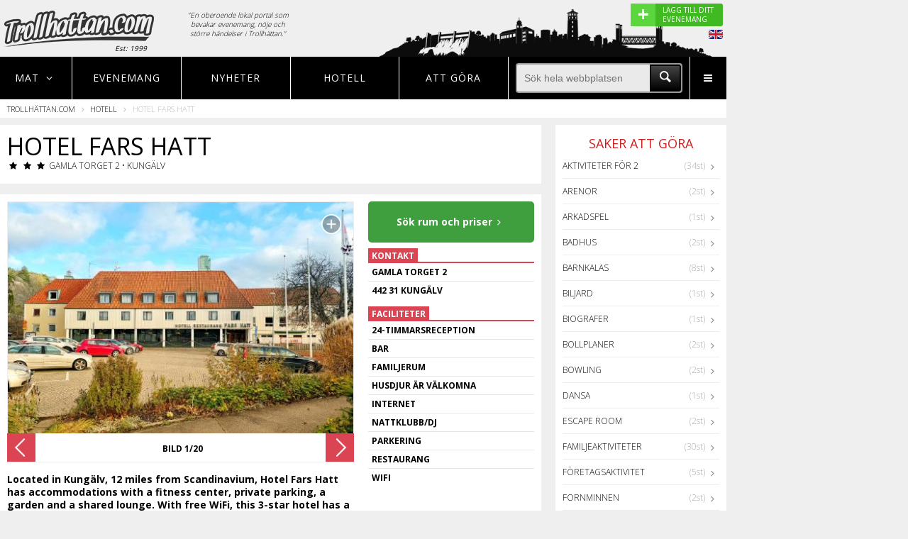

--- FILE ---
content_type: text/html; charset=UTF-8
request_url: https://www.trollhattan.com/visa/h157962257
body_size: 12082
content:
<!DOCTYPE html>
<html lang="en">
<head>

	<title>Hotel Fars Hatt - Trollhättan.com</title>

	<meta charset="UTF-8">
	
						<meta name="robots" content="noindex">
				
	
		
	
						<link rel="canonical" href="https://www.trollhattan.com/visa/h157962257" />
	
	<meta name="format-detection" content="telephone=no">
	<meta name="viewport" content="width=device-width, initial-scale=1, maximum-scale=1, user-scalable=no">
	
	<!-- TradeDoubler site verification 2790508 -->

	<link rel="icon" href="/favicon.ico" type="image/x-icon">
	<link rel="shortcut icon" href="/favicon.ico" type="image/x-icon">

	<link rel="stylesheet" href="/assets/css/style.css?v=1484923844">

	<link rel="stylesheet" href="/assets/css/nogulp.css?v=1480936748">

	<link href="https://fonts.googleapis.com/css?family=Open+Sans:400,700,800,300" rel="stylesheet" type="text/css">

	<script type='text/javascript'>
		var googletag = googletag || {};
		googletag.cmd = googletag.cmd || [];
		(function() {
		var gads = document.createElement('script');
		gads.async = true;
		gads.type = 'text/javascript';
		var useSSL = 'https:' == document.location.protocol;
		gads.src = (useSSL ? 'https:' : 'http:') +
		'//www.googletagservices.com/tag/js/gpt.js';
		var node = document.getElementsByTagName('script')[0];
		node.parentNode.insertBefore(gads, node);
		})();
	</script>

	<script type="text/javascript">

		var gptAdSlots = [];

		googletag.cmd.push(function() {
			
			var right1Mapping = googletag.sizeMapping()
				.addSize([1204, 0], [])
				.addSize([1024, 0], [[240, 400], [250, 250], [250, 240], [250, 360]])
				.addSize([0, 0], [])
				.build();

			var bottomMapping = googletag.sizeMapping()
				.addSize([1204, 0], [])
				.addSize([1024, 0], [[728, 90], [980, 140], [980, 240], [980, 120], [930, 180], [970, 250], [970, 90]])
				.addSize([750, 0], [728, 90])
				.addSize([320, 0], [[320, 50], [320, 100], [300, 250], [320, 320]])
				.build();		

			var eventMapping = googletag.sizeMapping()		
				.addSize([750, 0], [[336, 280], [300, 250]])
				.addSize([320, 0], [[300, 250], [320, 100], [320, 50]])
				.build();	

			var middleMapping = googletag.sizeMapping()	
				.addSize([800, 0], [728, 90])	
				.addSize([750, 0], [[336, 280], [320, 320], [728, 90], [468, 60], [468, 240]])	
				.addSize([400, 0], [[336, 280], [320, 320], [300, 250], [320, 100], [320, 50]])
				.addSize([320, 0], [[320, 320], [300, 250], [320, 100], [320, 50]])
				.build();	

			var middle2Mapping = googletag.sizeMapping()	
				.addSize([800, 0], [[728, 90], [468, 60], [468, 240], [336, 280]])	
				.addSize([750, 0], [[336, 280], [320, 320], [728, 90], [468, 60], [468, 240]])	
				.addSize([400, 0], [[336, 280], [320, 320], [300, 250], [320, 100], [320, 50]])
				.addSize([320, 0], [[320, 320], [300, 250], [320, 100], [320, 50]])
				.build();			

			var topMapping = googletag.sizeMapping()		
				.addSize([1024, 0], [[980, 240],  [970, 250]])
				.addSize([750, 0], [728, 90])
				.addSize([550, 0], [])
				.addSize([320, 0], [[300, 250], [320, 320]])
				.build();	

			var MiddleRestMapping = googletag.sizeMapping()
				.addSize([800, 0], [[728, 90]])
				.addSize([0, 0], [[336, 280], [300, 250]])
				.build();

			// Rightside ad 1
			var asideMappingOne = googletag.sizeMapping()
				.addSize([1379, 0], [[300, 250], [300, 600], [300, 1050], [300,100]])
				.addSize([1204, 0], [160, 600])
				.addSize([0, 0], [])
				.build();
			// Rightside ad 2
			var asideMappingTwo = googletag.sizeMapping()
				.addSize([1379, 0], [[300, 250], [300, 600]])
				.addSize([0, 0], [])
				.build();

			gptAdSlots[0] = googletag.defineSlot('/1066982/city_right_1', [240, 400], 'div-gpt-ad-1451913056532-3')
				.defineSizeMapping(right1Mapping)
				.addService(googletag.pubads())
				.setCollapseEmptyDiv(true);

		    gptAdSlots[1] = googletag.defineSlot('/1066982/city_bottom', [320, 100], 'div-gpt-ad-1451913056532-0')
		    	.defineSizeMapping(bottomMapping)
		    	.addService(googletag.pubads())
		    	.setCollapseEmptyDiv(true);

		    gptAdSlots[2] = googletag.defineSlot('/1066982/city_event', [336, 280], 'div-gpt-ad-1451913056532-1')
		    	.defineSizeMapping(eventMapping)
		    	.addService(googletag.pubads())
		    	.setCollapseEmptyDiv(true);

		    gptAdSlots[3] = googletag.defineSlot('/1066982/city_middle', [300, 250], 'div-gpt-ad-1451913056532-2')
		    	.defineSizeMapping(middleMapping)
		    	.addService(googletag.pubads())
		    	.setCollapseEmptyDiv(true);    

		    gptAdSlots[4] = googletag.defineSlot('/1066982/city_top', [300, 250], 'div-gpt-ad-1451913056532-4')
		    	.defineSizeMapping(topMapping)
		    	.addService(googletag.pubads())
		    	.setCollapseEmptyDiv(true);

		    gptAdSlots[5] = googletag.defineSlot('/1066982/city_middle2', [728, 90], 'div-gpt-ad-1451913056532-5')
		    	.defineSizeMapping(middle2Mapping)
		    	.addService(googletag.pubads())
		    	.setCollapseEmptyDiv(true);

		    gptAdSlots[6] = googletag.defineSlot('/1066982/city_middle_rest', [728, 90], 'div-gpt-ad-1453385991667-0')
				.defineSizeMapping(MiddleRestMapping)
				.addService(googletag.pubads())
				.setCollapseEmptyDiv(true);

			gptAdSlots[7] =googletag.defineSlot('/1066982/city_outer_right_1', [[300, 250], [300, 1050], [300, 600], [160, 600]], 'div-gpt-ad-1476173512188-0')
				.defineSizeMapping(asideMappingOne)
				.addService(googletag.pubads())
				.setCollapseEmptyDiv(true);

		    gptAdSlots[8] =googletag.defineSlot('/1066982/city_outer_right_2', [[300, 250], [300, 600]], 'div-gpt-ad-1476173512188-1')
		    	.defineSizeMapping(asideMappingTwo)
		    	.addService(googletag.pubads())
		    	.setCollapseEmptyDiv(true);


			googletag.pubads().setTargeting("Stad","Trollhättan");


			googletag.enableServices();

		});

	</script>

	<script async src="//pagead2.googlesyndication.com/pagead/js/adsbygoogle.js"></script>
	<!--[if lt IE 9]>
		<script type="text/javascript" src="/assets/js/html5shiv.js">
	<![endif]-->

	<link rel="stylesheet" href="https://unpkg.com/leaflet@1.7.1/dist/leaflet.css" />
	<script src="https://unpkg.com/leaflet@1.7.1/dist/leaflet.js"></script>

</head>
<body>

<div class="s-wrapper">

	<div class="s-wrapper-left">

		<div class="site-push en">

			<div class="width-container">

				<div class="one-whole text--center">
			        <style>
			            
			            .ui-top-adversite { height: auto; min-height: 250px;  }

			            @media screen and ( max-width: 1023px ) AND ( min-width: 728px ) {

			                .ui-top-adversite { height: auto; min-height: 90px;  }
			            }

			            @media screen and ( max-width: 727px ) AND ( min-width: 300px ) {

			                .ui-top-adversite { height: auto; min-height: 320px;  }
			            }

			            .adslot--top {
			                margin: 20px 0 0;

			            }

			            .adslot {
			                display: block;
			                text-align: center;
			            }

			        </style>

 									</div>

				<style>
					
					.mobileeventlink {

						padding: 5px; 
						background-color:#ddd;
						display: none;
					}
					.desktopeventlink {

						display: block;
					}

					@media screen and (max-width: 480px) {

						.mobileeventlink {

							display: block;
						}
						.desktopeventlink {

							display: none;
						}

					}

				</style>


				<div class="mobileeventlink" style="">
					
					<a href="https://www.noje.se/evenemang/laggtill" target="_blank" style="width: 100; cursor: pointer; border-radius: 3px; color:#fff; display: block;">

						<div style="display: flex; flex-direction: row; justify-content: right; justify-content: flex-end; ">
							
							<div style="background-color:#5cd63e; width: 35px; font-size: 20px; font-weight: 600; padding: 2px 10px 2px 10px; line-height: 22px;">+</div>

							<div style="display: flex; align-items: center; max-width: 170px; background-color:#40b922; padding: 2px 10px 2px 10px; font-weight: 400; font-size: 10px;">

								<div style="background-color:#40b922;">
									LÄGG TILL DITT EVENEMANG
								</div>
							</div>

						</div>
							
					</a>

				</div>


				<header rel="header" id="header" class="ui-header">

					<div class="grid">

						<div class="grid__item one-fifth palm-two-fifths">

							<a href="/" class="ui-header-logotype float--left pos-rel">
							
								<img src="/assets/img/cities/trollhattan/global-logo.png?v=5.2" class="pos-rel" style="z-index: 10">

								
								<span>Est: 1999</span>

															
							</a>

						</div>

						<div class="grid__item two-fifths palm--hide-content portable--hide-content">

						<p class="header-explanation-text">"En oberoende lokal portal som bevakar evenemang, nöje och större händelser i Trollhättan."</p>
							<!--<div class="grid" style="padding: 0 30px 0 30px;">

	<div class="grid__item three-twelfths">

		<div class="grid">

			<div class="grid__item one-whole text--center">

				Måndag

			</div>

		</div>

		<div class="grid">

			<div class="grid__item one-third text--center">
				
				<span style="width:30px; height: 30px; display: inline-block; background: url('/img/weather-symbols-tiny.png'); background-position: -35px 0; background-repeat: no-repeat;"></span>

				<span style="width: 30px; text-align: center;">15°</span>

			</div>

			<div class="grid__item one-third text--center">
				
				<span style="width:30px; height: 30px; display: inline-block; background: url('/img/weather-symbols-tiny.png'); background-position: -67px 0; background-repeat: no-repeat;"></span>

				<span style="width: 30px; text-align: center;">33°</span>

			</div>

			<div class="grid__item one-third text--center">
				
				<span style="width:30px; height: 30px; display: inline-block; background: url('/img/weather-symbols-tiny.png'); background-position: -98px 0; background-repeat: no-repeat;"></span>

				<span style="width: 30px; text-align: center;">22°</span>

			</div>

		</div>
		
		
	</div>

	<div class="grid__item one-twelfth"><div style="width: 20px; height: 20px;"></div></div>

	<div class="grid__item three-twelfths text--center">

		<div class="grid">

			<div class="grid__item one-whole text--center">

				Måndag

			</div>

		</div>

		<div class="grid">

			<div class="grid__item one-third text--center">
				
				<span style="width:30px; height: 30px; display: inline-block; background: url('/img/weather-symbols-tiny.png'); background-position: 0 0; background-repeat: no-repeat;"></span>

				<span style="width: 30px; text-align: center;">-1°</span>

			</div>

			<div class="grid__item one-third text--center">
				
				<span style="width:30px; height: 30px; display: inline-block; background: url('/img/weather-symbols-tiny.png'); background-position: -67px 0; background-repeat: no-repeat;"></span>

				<span style="width: 30px; text-align: center;">-5°</span>

			</div>

			<div class="grid__item one-third text--center">
				
				<span style="width:30px; height: 30px; display: inline-block; background: url('/img/weather-symbols-tiny.png'); background-position: -98px 0; background-repeat: no-repeat;"></span>

				<span style="width: 30px; text-align: center;">4°</span>

			</div>

		</div>

	</div>

	<div class="grid__item one-twelfth"><div style="width: 20px; height: 20px;"></div></div>

	<div class="grid__item three-twelfths text--center">

		<div class="grid">

			<div class="grid__item one-whole text--center">

				Måndag

			</div>

		</div>

		<div class="grid">

			<div class="grid__item one-third text--center">
				
				<span style="width:30px; height: 30px; display: inline-block; background: url('/img/weather-symbols-tiny.png'); background-position: -67px 0; background-repeat: no-repeat;"></span>

				<span style="width: 30px; text-align: center;">5°</span>

			</div>

			<div class="grid__item one-third text--center">
				
				<span style="width:30px; height: 30px; display: inline-block; background: url('/img/weather-symbols-tiny.png'); background-position: -98px 0; background-repeat: no-repeat;"></span>

				<span style="width: 30px; text-align: center;">-2°</span>

			</div>

			<div class="grid__item one-third text--center">
				
				<span style="width:30px; height: 30px; display: inline-block; background: url('/img/weather-symbols-tiny.png'); background-position: 0 0; background-repeat: no-repeat;"></span>

				<span style="width: 30px; text-align: center;">-5°</span>

			</div>

		</div>

	</div>

</div>-->

						</div>




						<figure id="ui-header-siluette" class="">
				
							
								<img src="/assets/img/cities/trollhattan/footer_town.png" style="filter: brightness(20%);filter: brightness(20%);
								-webkit-filter: brightness(20%);-moz-filter: brightness(20%);-o-filter: brightness(20%);-ms-filter: brightness(20%);">

														
						</figure>


					</div>

					<div class="show-tourist-flag">

						
							<div class="desktopeventlink">

								<a href="https://www.noje.se/evenemang/laggtill" target="_blank" style="cursor: pointer;background-color:#40b922; border-radius: 3px; color:#fff; display: block;">

									<div style="display: flex; flex-direction: row;">
										
										<div style="background-color:#5cd63e; width: 35px; font-size: 28px; font-weight: 600; padding: 3px 10px 3px 10px; line-height: 22px;">+</div>

										<div style="max-width: 95px; padding: 3px 10px 3px 10px; font-weight: 400; font-size: 10px;">LÄGG TILL DITT EVENEMANG</div>

									</div>
										
								</a>

							</div>

							<img class="show-tourist-info" src="/assets/img/en.png" style="float: right; margin-top: 5px;">

						
						

					</div>

				</header>

				<nav rel="navigation" id="navigation" class="pos-rel">

	<ul class="ui-main-nav">


	

		<li class="ui-nav-item nav-city two-twentieth lap-three-twentieth palm-six-twentieth" data-nav="city">

		   <strong>MAT <span class="icon-angle-down"></span></strong>
	
		</li>
		

	








		<li class="ui-nav-item three-twentieth lap-four-twentieth visuallyhidden--palm" data-nav="menu2">
			
			<a href="/evenemang">Evenemang</a>

		</li>

		<li class="ui-nav-item three-twentieth visuallyhidden--lap visuallyhidden--palm" data-nav="menu2">
			
			<a href="/nyheter">Nyheter</a>

		</li>


		<li class="ui-nav-item three-twentieth lap-four-twentieth visuallyhidden--lap visuallyhidden--palm" data-nav="menu2">
			
			<a href="/hotell">Hotell</a>

		</li>


		


	
	
		<li class="ui-nav-item nav-events three-twentieth lap-four-twentieth palm-eight-twentieth" data-nav="menu1">
			
			<a href="/aktiviteter">Att göra</a>

		</li>
		
	

		<li class="ui-nav-item five-twentieth lap-eight-twentieth visuallyhidden--palm" >

			<div class="display-table one-whole" style="height: 100%;">
				
				<div class="display-tablecell valign-middle">
					
					<form id="searchform">
					
						<div class="menu-magnify-wrapper">

							<div class="menu-magnify">

								<div>

									<input type="submit" value="" class="icon-search menu-magnify-icon">

								</div>

							</div>
							
						</div>

						<div style="overflow: hidden;">
							
							<input type="text" name="search" autocomplete="off" placeholder="Sök hela webbplatsen" class="menu-search">

						</div>

					</form>

				</div>

			</div>
		
		</li>


		<li class="ui-nav-item desk-one-twenty lap-one-twenty visuallyhidden--lap visuallyhidden--desk palm-three-twentieth" data-nav="menu4">

			<a class="icon-search icon-m-search"></a>
	
		</li>

		<li class="ui-nav-item nav-more desk-one-twenty lap-one-twenty palm-three-twentieth" data-nav="menu4">

			<a class="icon-menu"></a>
	
		</li>

	</ul>

	<div class="subnav-searchbox visuallyhidden--lap visuallyhidden--desk">
		
		<div class="display-table one-whole" style="height: 100%;">
				
				<div class="display-tablecell valign-middle">
					
					<form id="searchform">
					
						<div class="menu-magnify-wrapper">

							<div class="menu-magnify">

								<div>

									<input type="submit" value="" class="icon-search menu-magnify-icon">

								</div>

							</div>
							
						</div>

						<div style="overflow: hidden;">
							
							<input type="text" name="search" autocomplete="off" placeholder="Sök hela webbplatsen" class="menu-search">

						</div>

					</form>

				</div>

			</div>

	</div>

	<!-- Events navigation menu -->

	<div class="subnav-events visuallyhidden">

		<div class="grid__item one-quarter lap-one-third palm-one-whole subnav-city-item">

			<a class="pick-city-redirect" href="/restauranger"><span class="icon-food-1"></span> Restauranger</a>

		</div>

	</div>

	<!-- City navigation menu -->

	<div class="subnav-city">

		
			<div class="grid__item one-quarter lap-one-third palm-one-whole subnav-city-item">

				<a class="pick-city-redirect" href="/lunch"><span class="icon-food"></span> Lunch</a>

			</div>

		
		<div class="grid__item one-quarter lap-one-third palm-one-whole subnav-city-item">

			<a class="pick-city-redirect" href="/restauranger"><span class="icon-food-1"></span> Restauranger</a>

		</div>

	</div>

	<!-- More navigation menu -->

	<div class="subnav-more">

		<div class="grid__item one-third palm-one-whole lap-one-half subnav-more-item">

			<a href="/evenemang"><span class="icon-calendar"></span> EVENEMANG</a>
			
		</div>

		<div class="grid__item one-third palm-one-whole lap-one-half subnav-more-item">

			<a href="/restauranger"><span class="icon-food-1"></span> RESTAURANGER</a>
			
		</div>

		
			<div class="grid__item one-third palm-one-whole lap-one-half subnav-more-item">

				<a href="/lunch"><span class="icon-food"></span> Dagens Lunch</a>

			</div>

				

		<div class="grid__item one-third palm-one-whole lap-one-half subnav-more-item">

			<a href="/aktiviteter"><span class="icon-tag"></span> SE & GÖRA - AKTIVITETER</a>
			
		</div>	

		<div class="grid__item one-third palm-one-whole lap-one-half subnav-more-item">

			<a href="/nyheter"><span class="icon-bed"></span> NYHETER</a>
			
		</div>

		<div class="grid__item one-third palm-one-whole lap-one-half subnav-more-item">

			<a href="/hotell"><span class="icon-bed"></span> HOTELL</a>
			
		</div>

		<div class="grid__item one-third palm-one-whole lap-one-half subnav-more-item">

			<a href="/nattklubbar"><span class="icon-bar"></span> NATTKLUBBAR</a>
			
		</div>

		


		<div class="grid__item one-third palm-one-whole lap-one-half subnav-more-item">

			<a href="/shopping"><span class="icon-bag"></span> SHOPPING</a>
			
		</div>


		<div class="grid__item one-third palm-one-whole lap-one-half subnav-more-item">

			<a href="/formedling"><span class="icon-tools"></span> TJÄNSTEFÖRMEDLING</a>
			
		</div>

		
		<div class="grid__item one-third palm-one-whole lap-one-half subnav-more-item">

			<a href="/sitemap"><span class="icon-sitemap"></span> SITEMAP</a>
			
		</div>

		<div class="grid__item one-third palm-one-whole lap-one-half subnav-more-item">

			<a href="/om"><span class="icon-building"></span> OM OSS</a>
			
		</div>

		<!--
		<div class="grid__item one-third palm-one-whole subnav-more-item">

			<a href="/sitemap/">SITEMAP</a>
			
		</div>
		-->

	</div>

	<div class="subnav-geo"></div>

	<div class="subnav-search eight-twentieth lap-ten-twentieth">Sökresultat här</div>

</nav>


	
	
	
	<div class="ui-breadcrumbs">
		
		<ul>
			
			<li><a href="/" class="nounderline">Trollhättan.com</a> <span class="icon-angle-right"></span></li>

			
				
					
					
					<li><a href="/hotell" class="nounderline">Hotell</a> <span class="icon-angle-right"></span></li>

					
				
				
			
				
					
					
					<li>Hotel Fars Hatt</li>

					
				
				
			
		</ul>

	</div>


				<main rel="main" id="main" class="ui-main">

					<div class="grid">

						


	<div class="grid push-half--top">

		<div class="ui-home float--left three-quarters lap-one-whole palm-one-whole">

		<div class="grid__item one-whole">

				<div class="white indent11">

					<div class="display-table">


						<div class="display-tablecell valign-middle">

							<h2 class="caps hotels-top-headline">Hotel Fars Hatt</h2>

							<div class="indent11 caps">
																											<span class="icon-star"></span>
																			<span class="icon-star"></span>
																			<span class="icon-star"></span>
																									Gamla Torget 2 • Kungälv
							</div>

						</div>

					</div>

				</div>

			</div>



			<div class="grid__item one-whole hotels">


				<div class="white indent9 indent11">


					<div class="grid">

						<div class="grid__item__inner two-thirds palm-one-whole">

							<div id="lightbox">

								<div class="close-container cf">

									<span class="close-lightbox">X</span>

								</div>

								<div id="lightbox-owl"></div>

							</div>

							<!--<span class="enlarge"></span>-->

							<!-- OWN CAROUSEL -->

							
							<div id="owl" class="owl-carousel owl-theme main-owl">
																																		<div>
										<div class="image-max-container">
											<div class="image-container">
												<span class="enlarge"></span>
																																							<img class="one-whole temp-image" src="https://q-xx.bstatic.com/xdata/images/hotel/max500/614165597.jpg?k=3f52da630da0bea5a6a6845cd6938ef3770937ab230f0cbfa23eaf4c6278f1b6&o=" alt=""/>
													
																							</div>
										</div>
									</div>
																		<div>
										<div class="image-max-container">
											<div class="image-container">
												<span class="enlarge"></span>
																																							<img class="one-whole temp-image" src="https://q-xx.bstatic.com/xdata/images/hotel/max500/618331865.jpg?k=a39dc916f4caaf2724ea18520f14dcfb14148b51503a9beecbc199a721868df6&o=" alt=""/>
													
																							</div>
										</div>
									</div>
																		<div>
										<div class="image-max-container">
											<div class="image-container">
												<span class="enlarge"></span>
																																							<img class="one-whole temp-image" src="https://q-xx.bstatic.com/xdata/images/hotel/max500/612172846.jpg?k=050f264fe5388bdb8a87f2a3674723503c381e1201f80d4fe15eb0a18ecce330&o=" alt=""/>
													
																							</div>
										</div>
									</div>
																		<div>
										<div class="image-max-container">
											<div class="image-container">
												<span class="enlarge"></span>
																																							<img class="one-whole temp-image lazyOwl" data-src="https://q-xx.bstatic.com/xdata/images/hotel/max500/601472101.jpg?k=eaa605852ec71f58ec7ac302d8f3edcbe2f0c0d1fdef6a4a6cae4ed2ffa1d0b9&o=" />
													
																							</div>
										</div>
									</div>
																		<div>
										<div class="image-max-container">
											<div class="image-container">
												<span class="enlarge"></span>
																																							<img class="one-whole temp-image lazyOwl" data-src="https://q-xx.bstatic.com/xdata/images/hotel/max500/601472091.jpg?k=ba24dc52e23bca0e3347af97b1cd52577b024ed5a739e00808c0eaba991f819f&o=" />
													
																							</div>
										</div>
									</div>
																		<div>
										<div class="image-max-container">
											<div class="image-container">
												<span class="enlarge"></span>
																																							<img class="one-whole temp-image lazyOwl" data-src="https://q-xx.bstatic.com/xdata/images/hotel/max500/618333793.jpg?k=3f8707cbc4e19c45892999c9c29b0826adef08bfda4adb736b8f5261d214057b&o=" />
													
																							</div>
										</div>
									</div>
																		<div>
										<div class="image-max-container">
											<div class="image-container">
												<span class="enlarge"></span>
																																							<img class="one-whole temp-image lazyOwl" data-src="https://q-xx.bstatic.com/xdata/images/hotel/max500/612172840.jpg?k=bbd1e0eeda902f223f4087f0e820ac2fd3bdbbd009eaa862b633c138d5a0e200&o=" />
													
																							</div>
										</div>
									</div>
																		<div>
										<div class="image-max-container">
											<div class="image-container">
												<span class="enlarge"></span>
																																							<img class="one-whole temp-image lazyOwl" data-src="https://q-xx.bstatic.com/xdata/images/hotel/max500/601472274.jpg?k=bb135d32f0ccab5fd698ac3c407a7a7d0ec6ae6d59feddf27e8f699a45dbde82&o=" />
													
																							</div>
										</div>
									</div>
																		<div>
										<div class="image-max-container">
											<div class="image-container">
												<span class="enlarge"></span>
																																							<img class="one-whole temp-image lazyOwl" data-src="https://q-xx.bstatic.com/xdata/images/hotel/max500/601475339.jpg?k=ef8e44289921badf80edd02b85c13a5f4bc5c8d495eb041e8e378a16cf78493a&o=" />
													
																							</div>
										</div>
									</div>
																		<div>
										<div class="image-max-container">
											<div class="image-container">
												<span class="enlarge"></span>
																																							<img class="one-whole temp-image lazyOwl" data-src="https://q-xx.bstatic.com/xdata/images/hotel/max500/601475611.jpg?k=3811c9d2983585560c74b9ff6b8d52ee307eccd3e7039d452af2eb78f7c52410&o=" />
													
																							</div>
										</div>
									</div>
																		<div>
										<div class="image-max-container">
											<div class="image-container">
												<span class="enlarge"></span>
																																							<img class="one-whole temp-image lazyOwl" data-src="https://q-xx.bstatic.com/xdata/images/hotel/max500/612172845.jpg?k=90c29ff86beaa0143ed63c62f3a43a5aaac83dd3483616b04610e521442094c0&o=" />
													
																							</div>
										</div>
									</div>
																		<div>
										<div class="image-max-container">
											<div class="image-container">
												<span class="enlarge"></span>
																																							<img class="one-whole temp-image lazyOwl" data-src="https://q-xx.bstatic.com/xdata/images/hotel/max500/601475517.jpg?k=683000d7b689b5a366462594bc0a93c0dca4f0e316bfdc53372dff09d3ba8cf6&o=" />
													
																							</div>
										</div>
									</div>
																		<div>
										<div class="image-max-container">
											<div class="image-container">
												<span class="enlarge"></span>
																																							<img class="one-whole temp-image lazyOwl" data-src="https://q-xx.bstatic.com/xdata/images/hotel/max500/601475627.jpg?k=848f939af21c77b17db02c7198987cf45ad380a247065421fdc6f04d1f1ab62a&o=" />
													
																							</div>
										</div>
									</div>
																		<div>
										<div class="image-max-container">
											<div class="image-container">
												<span class="enlarge"></span>
																																							<img class="one-whole temp-image lazyOwl" data-src="https://q-xx.bstatic.com/xdata/images/hotel/max500/601475782.jpg?k=05b338b423b8ca1a403b44037122e025f9fde55459863a82f2cc44df9acf8a08&o=" />
													
																							</div>
										</div>
									</div>
																		<div>
										<div class="image-max-container">
											<div class="image-container">
												<span class="enlarge"></span>
																																							<img class="one-whole temp-image lazyOwl" data-src="https://q-xx.bstatic.com/xdata/images/hotel/max500/618333138.jpg?k=539ffa5e9e8e4089ab900916131a95c88cdba23de48d0a33133e00e9a474c6b6&o=" />
													
																							</div>
										</div>
									</div>
																		<div>
										<div class="image-max-container">
											<div class="image-container">
												<span class="enlarge"></span>
																																							<img class="one-whole temp-image lazyOwl" data-src="https://q-xx.bstatic.com/xdata/images/hotel/max500/601475732.jpg?k=0ad8d36383b140b7ac611f239cf34d0728767d59f83e4aadfb5b566f25ac436d&o=" />
													
																							</div>
										</div>
									</div>
																		<div>
										<div class="image-max-container">
											<div class="image-container">
												<span class="enlarge"></span>
																																							<img class="one-whole temp-image lazyOwl" data-src="https://q-xx.bstatic.com/xdata/images/hotel/max500/601475835.jpg?k=83b47aa1797b746bf3bfa953f75d09abcc0a6442078845ff6ab45344a4c7de67&o=" />
													
																							</div>
										</div>
									</div>
																		<div>
										<div class="image-max-container">
											<div class="image-container">
												<span class="enlarge"></span>
																																							<img class="one-whole temp-image lazyOwl" data-src="https://q-xx.bstatic.com/xdata/images/hotel/max500/618335940.jpg?k=d1113e3ea1dedf29fec8fe7080e763a9dabeed52e775c0ab696437c3aa7f50d2&o=" />
													
																							</div>
										</div>
									</div>
																		<div>
										<div class="image-max-container">
											<div class="image-container">
												<span class="enlarge"></span>
																																							<img class="one-whole temp-image lazyOwl" data-src="https://q-xx.bstatic.com/xdata/images/hotel/max500/601475836.jpg?k=1af4c6477b6eae5d397f16627c1d49edc6a1873eba9bd50ebda88acd7cff7b62&o=" />
													
																							</div>
										</div>
									</div>
																		<div>
										<div class="image-max-container">
											<div class="image-container">
												<span class="enlarge"></span>
																																							<img class="one-whole temp-image lazyOwl" data-src="https://q-xx.bstatic.com/xdata/images/hotel/max500/601475899.jpg?k=78a7554fd30105534e58a5a77c1fc9ad75e727267ffcbc356781f9d7572691f2&o=" />
													
																							</div>
										</div>
									</div>
																								</div>

							<!-- END OWL -->
							<div class="palm-one-whole indent5 visuallyhidden--lap visuallyhidden--desk">

								<div class="indent11">

									<a target="_blank" href="https://go.trollhattan.com/hotell/157962257?from=2026-01-23&to=2026-01-24&guests=&cityportal=trollhattan&label=sp_trollhattan_single_h157962257_greenbutton" style="display: block; text-align: center;  background-color:#3F9F3F;padding: 20px 8px;color: #fff; border-radius: 5px; text-decoration: none; width: 100%;">

										<span style="font-weight: 700; font-size: 14px; display: block;">Sök rum och priser<span class="icon-angle-right" style="font-size: 14px;"></span></span>

									</a>

								</div>

							</div>

							<div class="hotel-description indent5 indent11">
																																			<strong>Located in Kungälv, 12 miles from Scandinavium, Hotel Fars Hatt has accommodations with a fitness center, private parking, a garden and a shared lounge. With free WiFi, this 3-star hotel has a terrace and a bar. The property provides a concierge service, a tour desk and luggage storage for guests.</strong><br />
<br />
At the hotel, each room includes a closet. Rooms have a private bathroom with a shower, free toiletries and a hairdryer. At Hotel Fars Hatt the rooms are equipped with a desk and a flat-screen TV.<br />
<br />
Guests at the accommodation can enjoy a buffet or a continental breakfast. At Hotel Fars Hatt you'll find a restaurant serving Local cuisine. Vegetarian, dairy-free and halal options can also be requested.<br />
<br />
The hotel has a playground. You can play pool at Hotel Fars Hatt.<br />
<br />
Guests will find a 24-hour front desk, a business center and ironing service at the property.<br />
<br />
Gotheburg Convention Center is 12 miles from the accommodation, while Gothenburg Central Station is 12 miles from the property. Gothenburg Landvetter Airport is 27 miles away.																	




							</div>

						</div>

						<div class="grid__item__inner one-third palm-one-whole visuallyhidden--palm">

							<div class="indent11">

								<a target="_blank" href="https://go.trollhattan.com/hotell/157962257?from=2026-01-23&to=2026-01-24&guests=&cityportal=trollhattan&label=sp_trollhattan_single_h157962257_greenbutton" style="display: block; text-align: center;  background-color:#3F9F3F;padding: 20px 8px;color: #fff; border-radius: 5px; text-decoration: none; width: 100%;">

									<span style="font-weight: 700; font-size: 14px; display: block;">Sök rum och priser<span class="icon-angle-right" style="font-size: 14px;"></span></span>

								</a>

							</div>

						</div>

						<div class="grid__item__inner one-third palm-one-whole">



							<div class="hotel_small_header_container">

								<div class="hotel_small_header"><strong>Kontakt</strong></div>

							</div>

							<ul class="hotel-small-list">
								


																<li>

									Gamla Torget 2
								</li>
								

																<li>

									442 31 Kungälv
								</li>
								
															</ul>

							
								<div class="hotel_small_header_container">

									<div class="hotel_small_header"><strong>Faciliteter</strong></div>

								</div>

								<ul class="hotel-small-list">

									
										<li>

											 24-timmarsreception
										</li>

									
										<li>

											 Bar
										</li>

									
										<li>

											 Familjerum
										</li>

									
										<li>

											 Husdjur är välkomna
										</li>

									
										<li>

											 Internet
										</li>

									
										<li>

											 Nattklubb/DJ
										</li>

									
										<li>

											 Parkering
										</li>

									
										<li>

											 Restaurang
										</li>

									
										<li>

											 WiFi
										</li>

									
								</ul>

							
						</div>

				<a name="book-form" /></a>

				<div class="grid__item one-whole">



						<div class="white indent11 hotel-header">
							<h2>Tillgängliga rum på Hotel Fars Hatt</h2>
							<form method="GET" target="_blank" action="https://go.trollhattan.com/hotell/157962257">
								<input type="hidden" name="guests" value="A,A">
								<input type="hidden" name="cityportal" value="trollhattan">
								<input type="hidden" name="label" value="sp_trollhattan_single_h157962257_searchbox">
								<div class="grid">



									<div class="grid__item__inner indent5 caps palm-one-whole four-tenths">
										<p class="indent11"><span class="icon-tag"></span>Incheckning</p>
										<div class="hotel-select">

											<input type="text" class="datepicker" id="date-from" name="from" value="2026-01-23">

										</div>
									</div>
									<div class="grid__item__inner indent5 caps palm-one-whole four-tenths">
										<p class="indent11">Utcheckning</p>
										<div class="hotel-select">

											<input type="text" class="datepicker" name="to" id="date-to" value="2026-01-24">

										</div>

									</div>

									<div class="grid__item__inner indent5 caps palm-one-whole two-tenths">
										<p class="indent11">&nbsp;</p>


											<input type="submit" id="hotel-submit" class="hotel-submit" value="Sök">





									</div>
								</form>
							</div>
						</div>

						</div>

						<div class="grid__item one-whole indent7">

							<div class="">
								<h3 class="caps">
									<span class="cooperation-with">
									I samarbete med
									<img src="/assets/img/booking.png" class="with-booking">
									</span>
																			Hotel Fars Hatts olika rumstyper
																	</h3>
							</div>

							<p>Fredag 23 Januari t.o.m Lördag 24 Januari - Pris inkluderar moms.</p>

						</div>

						<div class="grid__item one-whole">
							<div class="display-table one-whole">
																	<h3>Inga tillgängliga rum för valda datum.</h3>
									<p>Prova välj ett annat datum och försök igen.</p>
															</div>
						</div>


					</div>

				</div>






			</div>


			
			<div class="grid__item one-whole text--center">

				<!-- /1066982/noje_square -->
				<div id='div-gpt-ad-1451913056532-2' style="display: inline-block;">
				<script type='text/javascript'>
				googletag.cmd.push(function() { googletag.display('div-gpt-ad-1451913056532-2'); });
				</script>
				</div>

			</div>

									<div class="grid__item one-whole">
				<div class="white indent9 indent11">
					<div id="openstreetmap" style='height: 290px; width: 100%;'></div>
					<script type='text/javascript'>
						var map = L.map('openstreetmap').setView([57.86471100, 11.99568100], 15);

						L.tileLayer('https://static.maptileserver.com/poicity/{z}/{x}/{y}.png', {
							'attribution': 'Kartdata &copy; <a href="https://www.openstreetmap.org/copyright">OpenStreetMap</a> & Maptileserver.com',
							'useCache': true
						}).addTo(map);
					</script>
					<script>
						var marker = L.marker([57.86471100, 11.99568100]).addTo(map);
					</script>
				</div>
			</div>
			
			<!--
			-->
			
			

				<div class="grid__item one-whole indent9">

					<div class="hlist-hot">

						<h3 class="caps">

							Fler hotell i Kungälv
						</h3>

					</div>

				</div>


				<div class="grid__item one-whole">

					<div class="display-table one-whole indent9">


						
								<div class="display-tablerow general-sub-list hotel-list"
	 data-ranking="-160435"
	 data-ranking="999999"


	 data-name="Kastellegården Skanskullen"

	 	 data-has-price="0"
	 data-price="9999999"
	 data-distance="9999993.8492683751342"
	 
	 	 data-score="999989.5"
		>

	<div class="display-tablecell valign-middle hotel-list-imagewrap">

		<a href="/visa/h330063723" class="nounderline">
							<img class="hotel-list-image" src="https://q-xx.bstatic.com/xdata/images/hotel/max500/372567299.jpg?k=38d0a0c156db104fbc83f3a42cf9495f4223b361057276f19c105f6ad3ac2017&o=" alt="Kastellegården Skanskullen">
						
		</a>

	</div>

	<div class="display-tablecell valign-middle hotel-list-textwrap">

		<a href="/visa/h330063723" class="nounderline">

			<span class="hotel-list-name">
				Kastellegården Skanskullen			</span>

		</a>

		<br />

		<a href="/visa/h330063723" class="nounderline">
						<!--<span class="hotel-list-dot">•</span> <span class="hotel-list-description_short visuallyhidden--palm"></span>-->

			<strong class="points">
				• 3.8km från centrum				</strong>

		</a>

		

	</div>




	<div class="display-tablecell valign-middle soft-half hotel-list-pricewrap">
		
		
		<span class="price-button not-available">
					Ej tillgängligt 23/1 - 24/1					<br/><br/><a href="#hotel-form">ÄNDRA DATUM <span class="icon-angle-right"></span></a>
				</span>


		

	</div>





</div>

						
								<div class="display-tablerow general-sub-list hotel-list"
	 data-ranking="5456"
	 data-ranking="999999"


	 data-name="Hotel Fars Hatt"

	 	 data-has-price="0"
	 data-price="9999999"
	 data-distance="9999991.206659304829"
	 
	 	 data-score="999993.5"
		>

	<div class="display-tablecell valign-middle hotel-list-imagewrap">

		<a href="/visa/h157962257" class="nounderline">
							<img class="hotel-list-image" src="https://q-xx.bstatic.com/xdata/images/hotel/max500/614165597.jpg?k=3f52da630da0bea5a6a6845cd6938ef3770937ab230f0cbfa23eaf4c6278f1b6&o=" alt="Hotel Fars Hatt">
						
		</a>

	</div>

	<div class="display-tablecell valign-middle hotel-list-textwrap">

		<a href="/visa/h157962257" class="nounderline">

			<span class="hotel-list-name">
				Hotel Fars Hatt			</span>

		</a>

		<br />

		<a href="/visa/h157962257" class="nounderline">
												<span class="icon-star"></span>
									<span class="icon-star"></span>
									<span class="icon-star"></span>
										<!--<span class="hotel-list-dot">•</span> <span class="hotel-list-description_short visuallyhidden--palm"></span>-->

			<strong class="points">
				• 1.2km från centrum									• 5.5 i betyg
				</strong>

		</a>

		

	</div>




	<div class="display-tablecell valign-middle soft-half hotel-list-pricewrap">
		
		
		<span class="price-button not-available">
					Ej tillgängligt 23/1 - 24/1					<br/><br/><a href="#hotel-form">ÄNDRA DATUM <span class="icon-angle-right"></span></a>
				</span>


		

	</div>





</div>

						
								<div class="display-tablerow general-sub-list hotel-list"
	 data-ranking="-81776"
	 data-ranking="999999"


	 data-name="Nordiska Folkhögskolan Bed and Breakfast"

	 	 data-distance="1.457608983222"
	 data-has-price="1"
	 data-price="782"
	 
	 	 data-score="9991.9"
	 >

	<div class="display-tablecell valign-middle hotel-list-imagewrap">

		<a href="/visa/h157962258" class="nounderline">
							<img class="hotel-list-image" src="https://q-xx.bstatic.com/xdata/images/hotel/max500/116228809.jpg?k=cbb7f6f2ec240ea6bcf4d8e28a2506fec173f9374d9e495667a37ec169d7e526&o=" alt="Nordiska Folkhögskolan Bed and Breakfast">
						
		</a>

	</div>

	<div class="display-tablecell valign-middle hotel-list-textwrap">

		<a href="/visa/h157962258" class="nounderline">

			<span class="hotel-list-name">
				Nordiska Folkhögskolan Bed and Breakfast			</span>

		</a>

		<br />

		<a href="/visa/h157962258" class="nounderline">
						<!--<span class="hotel-list-dot">•</span> <span class="hotel-list-description_short visuallyhidden--palm"></span>-->

			<strong class="points">
				• 1.5km från centrum									• 8.1 i betyg
				</strong>

		</a>

		

	</div>




	<div class="display-tablecell valign-middle soft-half hotel-list-pricewrap">
		
				<a rel="nofollow" href="https://go.trollhattan.com/hotell/157962258?from=2026-01-23&to=2026-01-24&guests=A,A&cityportal=trollhattan&label=sp_trollhattan_list_h157962258_pricebutton" target="_blank">
			<span class="price-from-text">Totalpris:</span><br/>
			<span class="price-button">782 SEK</span>
			<span class="high-price">782 SEK</span>
			<div class="offer-go">Sök rum och priser<span class="float--right icon-angle-right"></span></div>
		</a>
		

	</div>





</div>

						


						</div>



				</div>

			
			

		</div>

		<div class="grid__item one-quarter lap-one-whole palm-one-whole float--right push--top--palm">
							<div class="sidebar cf indent7">

					<h4 class="sidebar-header indent11">SAKER ATT GÖRA</h4>
					<ul class="activities-category-list">

																																															<li><a href="/visa/aktiviteter-for-2"><!--<span class=""></span>--> Aktiviteter för 2 <span class="float--right icon-angle-right"></span> <span class="float--right count">(34st)</span></a></li>
																												<li><a href="/visa/arenor"><!--<span class=""></span>--> Arenor <span class="float--right icon-angle-right"></span> <span class="float--right count">(2st)</span></a></li>
																												<li><a href="/visa/arkadspel"><!--<span class=""></span>--> Arkadspel <span class="float--right icon-angle-right"></span> <span class="float--right count">(1st)</span></a></li>
																																																																																													<li><a href="/visa/badhus"><!--<span class="icon-swimming"></span>--> Badhus <span class="float--right icon-angle-right"></span> <span class="float--right count">(2st)</span></a></li>
																												<li><a href="/visa/barnkalas"><!--<span class="icon-birthday"></span>--> Barnkalas <span class="float--right icon-angle-right"></span> <span class="float--right count">(8st)</span></a></li>
																																																																			<li><a href="/visa/biljard"><!--<span class=""></span>--> Biljard <span class="float--right icon-angle-right"></span> <span class="float--right count">(1st)</span></a></li>
																												<li><a href="/visa/biografer"><!--<span class=""></span>--> Biografer <span class="float--right icon-angle-right"></span> <span class="float--right count">(1st)</span></a></li>
																																									<li><a href="/visa/bollplaner"><!--<span class=""></span>--> Bollplaner <span class="float--right icon-angle-right"></span> <span class="float--right count">(2st)</span></a></li>
																																																																																<li><a href="/visa/bowling"><!--<span class=""></span>--> Bowling <span class="float--right icon-angle-right"></span> <span class="float--right count">(2st)</span></a></li>
																																																																																																																																																	<li><a href="/visa/dansstallen"><!--<span class=""></span>--> Dansa <span class="float--right icon-angle-right"></span> <span class="float--right count">(1st)</span></a></li>
																																																																																<li><a href="/visa/escaperoom"><!--<span class=""></span>--> Escape Room <span class="float--right icon-angle-right"></span> <span class="float--right count">(2st)</span></a></li>
																																																						<li><a href="/visa/familjeaktiviteter"><!--<span class=""></span>--> Familjeaktiviteter <span class="float--right icon-angle-right"></span> <span class="float--right count">(30st)</span></a></li>
																																																																			<li><a href="/visa/foretagsaktivitet"><!--<span class=""></span>--> Företagsaktivitet <span class="float--right icon-angle-right"></span> <span class="float--right count">(5st)</span></a></li>
																												<li><a href="/visa/fornminnen"><!--<span class=""></span>--> Fornminnen <span class="float--right icon-angle-right"></span> <span class="float--right count">(2st)</span></a></li>
																																																																																																																																																														<li><a href="/visa/golf"><!--<span class=""></span>--> Golf <span class="float--right icon-angle-right"></span> <span class="float--right count">(1st)</span></a></li>
																																									<li><a href="/visa/grottor-gruvor"><!--<span class=""></span>--> Grottor/Gruvor <span class="float--right icon-angle-right"></span> <span class="float--right count">(1st)</span></a></li>
																																																																																<li><a href="/visa/historiskabyggnader"><!--<span class=""></span>--> Historiska byggnader <span class="float--right icon-angle-right"></span> <span class="float--right count">(2st)</span></a></li>
																																																																																																																																																	<li><a href="/visa/kick-off"><!--<span class=""></span>--> Kick-off <span class="float--right icon-angle-right"></span> <span class="float--right count">(6st)</span></a></li>
																																																																																<li><a href="/visa/konsthallar"><!--<span class=""></span>--> Konsthallar <span class="float--right icon-angle-right"></span> <span class="float--right count">(2st)</span></a></li>
																												<li><a href="/visa/kopcentrum"><!--<span class=""></span>--> Köpcentrum <span class="float--right icon-angle-right"></span> <span class="float--right count">(2st)</span></a></li>
																																									<li><a href="/visa/kulturhus"><!--<span class=""></span>--> Kulturhus <span class="float--right icon-angle-right"></span> <span class="float--right count">(2st)</span></a></li>
																																																						<li><a href="/visa/lagfest"><!--<span class=""></span>--> Lagfest <span class="float--right icon-angle-right"></span> <span class="float--right count">(6st)</span></a></li>
																																									<li><a href="/visa/leder"><!--<span class=""></span>--> Leder/Vandring <span class="float--right icon-angle-right"></span> <span class="float--right count">(2st)</span></a></li>
																																									<li><a href="/visa/lekplats"><!--<span class=""></span>--> Lekplats <span class="float--right icon-angle-right"></span> <span class="float--right count">(1st)</span></a></li>
																																																						<li><a href="/visa/mangkamp"><!--<span class=""></span>--> Mångkamp <span class="float--right icon-angle-right"></span> <span class="float--right count">(1st)</span></a></li>
																																																																			<li><a href="/visa/minigolf"><!--<span class=""></span>--> Minigolf <span class="float--right icon-angle-right"></span> <span class="float--right count">(3st)</span></a></li>
																												<li><a href="/visa/mohippa"><!--<span class=""></span>--> Möhippa <span class="float--right icon-angle-right"></span> <span class="float--right count">(6st)</span></a></li>
																																																																																<li><a href="/visa/museum"><!--<span class="icon-town-hall"></span>--> Museum <span class="float--right icon-angle-right"></span> <span class="float--right count">(6st)</span></a></li>
																																																						<li><a href="/visa/naturreservat"><!--<span class=""></span>--> Naturreservat <span class="float--right icon-angle-right"></span> <span class="float--right count">(2st)</span></a></li>
																																									<li><a href="/visa/naturupplevelser"><!--<span class=""></span>--> Naturupplevelser <span class="float--right icon-angle-right"></span> <span class="float--right count">(1st)</span></a></li>
																																																																																																										<li><a href="/visa/padel"><!--<span class=""></span>--> Padel/Squash <span class="float--right icon-angle-right"></span> <span class="float--right count">(1st)</span></a></li>
																																									<li><a href="/visa/parker-tradgard"><!--<span class=""></span>--> Parker/Trädgårdar <span class="float--right icon-angle-right"></span> <span class="float--right count">(3st)</span></a></li>
																												<li><a href="/visa/parkourpark"><!--<span class=""></span>--> Parkourpark <span class="float--right icon-angle-right"></span> <span class="float--right count">(1st)</span></a></li>
																																																																																																																																																														<li><a href="/visa/safari"><!--<span class=""></span>--> Safari <span class="float--right icon-angle-right"></span> <span class="float--right count">(1st)</span></a></li>
																																																						<li><a href="/visa/science_center"><!--<span class="icon-cog-alt"></span>--> Science center <span class="float--right icon-angle-right"></span> <span class="float--right count">(1st)</span></a></li>
																																																						<li><a href="/visa/shopping"><!--<span class=""></span>--> Shopping <span class="float--right icon-angle-right"></span> <span class="float--right count">(2st)</span></a></li>
																												<li><a href="/visa/shuffleboard"><!--<span class=""></span>--> Shuffleboard <span class="float--right icon-angle-right"></span> <span class="float--right count">(2st)</span></a></li>
																												<li><a href="/visa/sightseeing"><!--<span class=""></span>--> Sightseeing/guidade turer <span class="float--right icon-angle-right"></span> <span class="float--right count">(4st)</span></a></li>
																												<li><a href="/visa/simulatorspel"><!--<span class=""></span>--> Simulatorspel <span class="float--right icon-angle-right"></span> <span class="float--right count">(1st)</span></a></li>
																												<li><a href="/visa/skatepark"><!--<span class=""></span>--> Skatepark/hall <span class="float--right icon-angle-right"></span> <span class="float--right count">(2st)</span></a></li>
																																																																																													<li><a href="/visa/slakttraff"><!--<span class=""></span>--> Släktträff <span class="float--right icon-angle-right"></span> <span class="float--right count">(2st)</span></a></li>
																												<li><a href="/visa/slott"><!--<span class=""></span>--> Slott <span class="float--right icon-angle-right"></span> <span class="float--right count">(1st)</span></a></li>
																																																																																<li><a href="/visa/studsmattor"><!--<span class=""></span>--> Studsmattor/Hoppkuddar <span class="float--right icon-angle-right"></span> <span class="float--right count">(1st)</span></a></li>
																																									<li><a href="/visa/svensexa"><!--<span class=""></span>--> Svensexa <span class="float--right icon-angle-right"></span> <span class="float--right count">(6st)</span></a></li>
																																																																																<li><a href="/visa/trampolinpark"><!--<span class=""></span>--> Trampolinpark <span class="float--right icon-angle-right"></span> <span class="float--right count">(1st)</span></a></li>
																																																																			<li><a href="/visa/ponnyridning"><!--<span class=""></span>--> Turridning <span class="float--right icon-angle-right"></span> <span class="float--right count">(1st)</span></a></li>
																																																						<li><a href="/visa/utsiktsplatser"><!--<span class=""></span>--> Utsiktsplatser <span class="float--right icon-angle-right"></span> <span class="float--right count">(1st)</span></a></li>
																																																																																																																																		
						<li><a href="/aktiviteter "><span class="icon-tag"></span> Alla aktiviteter <span class="float--right icon-angle-right"></span></a></li>
					</ul>

				</div>
			
			<!-- /1066982/noje_hogertopp -->
			<div id='div-gpt-ad-1451913056532-3' class="visuallyhidden--portable push-half--bottom text--center" style="margin-left: -5px; width: 250px;">
			<script type='text/javascript'>
				googletag.cmd.push(function() { googletag.display('div-gpt-ad-1451913056532-3'); });
			</script>
			</div>


			<div class="sidebar cf indent7">

				<h4 class="sidebar-header indent11">NÖJESNYHETER</h4>

				<div class="grid">


					


						<div class="sidebar-news grid__item one-whole lap-one-half palm-one-half indent11">

	<a href="/visa/a3733">
	
		
			<div class="sidebar-news-image" style="background:url('https://www.trollhattan.com/uploads/articles/7c45d06a3f2adf14d3122c9004f43f30_thumb.jpg'); background-size: cover; background-position: center center">

					
			<div class="sidebar-news-date">6 Okt</div>

			<div class="fade-to-black"></div>

		</div>

	</a>

	<div class="sidebar-news-text-container">

		<div class="sidebar-news-text">

			<a href="/visa/a3733" class="nounderline">

				<strong>Populära julmarknader i Västra Götaland</strong><br />

			</a>

			<a href="/visa/a3733" class="nounderline sidebar-news-text-limit">

			<span style="color:#3bafda"><strong>Trollhättan</strong></span>

				Sugen på lite julstämning, fina hantverk och något gott att äta? Här har vi samlat våra favoriter bland de många julmarknader som tar plats i Västra Götalands län.
			</a>

		</div>
		
		<a href="/visa/a3733" class="sidebar-news-arrow"><span class="icon-fast-fw"></span></a>
		
	</div>

</div>




					


						<div class="sidebar-news grid__item one-whole lap-one-half palm-one-half indent11">

	<a href="/visa/a2288">
	
		
			<div class="sidebar-news-image" style="background:url('https://www.trollhattan.com/uploads/articles/372057475ccee2828b747ca0b2a10c35_thumb.jpg'); background-size: cover; background-position: center center">

					
			<div class="sidebar-news-date">29 Sep</div>

			<div class="fade-to-black"></div>

		</div>

	</a>

	<div class="sidebar-news-text-container">

		<div class="sidebar-news-text">

			<a href="/visa/a2288" class="nounderline">

				<strong>Julbord i Trollhättan</strong><br />

			</a>

			<a href="/visa/a2288" class="nounderline sidebar-news-text-limit">

			<span style="color:#3bafda"><strong>Trollhättan</strong></span>

				Julbordet är en av våra mest älskade traditioner – och intresset växer för varje år. I Trollhättan finns ett brett utbud av restauranger, hotell och festlokaler som bjuder in till allt från klassiska bufféer till moderna tolkningar med vegetariska alternativ och underhållning.
			</a>

		</div>
		
		<a href="/visa/a2288" class="sidebar-news-arrow"><span class="icon-fast-fw"></span></a>
		
	</div>

</div>




					


						<div class="sidebar-news grid__item one-whole lap-one-half palm-one-half indent11">

	<a href="/visa/a3727">
	
		
			<div class="sidebar-news-image" style="background:url('https://www.trollhattan.com/uploads/articles/37caa219454d0a3c94051422108a15d7_thumb.jpg'); background-size: cover; background-position: center center">

					
			<div class="sidebar-news-date">1 Sep</div>

			<div class="fade-to-black"></div>

		</div>

	</a>

	<div class="sidebar-news-text-container">

		<div class="sidebar-news-text">

			<a href="/visa/a3727" class="nounderline">

				<strong>Ny stand-up med Måns Möller</strong><br />

			</a>

			<a href="/visa/a3727" class="nounderline sidebar-news-text-limit">

			<span style="color:#3bafda"><strong>Trollhättan</strong></span>

				Efter en utsåld vårturné fortsätter Måns Möller i höst att bjuda på skratt med sin humorshow “Mitt Perfekta Liv” – boka din biljett innan de tar slut. 
			</a>

		</div>
		
		<a href="/visa/a3727" class="sidebar-news-arrow"><span class="icon-fast-fw"></span></a>
		
	</div>

</div>




					

				</div>

			</div>

		</div>

	</div>


					</div>


				<div id='div-gpt-ad-1451913056532-0' class="one-whole text--center push--bottom push--top" style="background-color: #fff; padding: 10px;">
					<script type='text/javascript'>
						googletag.cmd.push(function() { googletag.display('div-gpt-ad-1451913056532-0'); });
					</script>
				</div>	

				</main>

			</div>

			<div class="tourist-information"></div>

		</div><!-- /site-push -->

		<footer>

	<div class="width-container cf">
			<img src="/assets/img/cities/trollhattan/footer_town.png" style="display: block; max-width: 600px; float:right;">
			<!--<img src="/assets/img/crowd_grey.png" alt="crowd" style="display: block; max-width: 400px; float:right;">-->

	</div>
		
	<div class="width-container noje-footer">
	
		<div class="noje-footer-container">
			
			<div class="two-eighths lap-one-whole palm-one-whole noje-footer-list">
				
				<ul>
					
					<li>

						  <a href="/evenemang"><strong>EVENEMANG</strong></a>

					</li>

					<li>

						  <a href="/nyheter"><strong>NYHETER</strong></a>


					</li>

					<li>

						  <a href="/shopping"><strong>SHOPPING</strong></a>

					</li>

					<li><a class="to-top nav-city">MAT</a></li>

					<li>

						  <a href="/sitemap"><strong>SITEMAP</strong></a>

					</li>	

					<li><a class="to-top nav-more">MER...</a></li>

				</ul>

			</div>

			<div class="four-eighths lap-one-whole palm-one-whole noje-footer-logo">

				<div class="noje-footer-logo-background cf">
					
					<div class="noje-footer-logo-container">

						<img src="/assets/img/cities/trollhattan/global-logo.png" 
						class="pos-rel" style="z-index: 10; filter: invert(1); -webkit-filter:invert(100%);
     					filter:progid:DXImageTransform.Microsoft.BasicImage(invert='1');filter: brightness(50%);filter: brightness(500%);
-webkit-filter: brightness(500%);-moz-filter: brightness(500%);-o-filter: brightness(500%);-ms-filter: brightness(500%);">


					</div>

					<div class="noje-footer-text text--center">
						En oberoende lokal portal som bevakar evenemang, nöje och större händelser i Trollhättan. 
						<a href="/om" class="">Läs mer om vad vi gör!</a>

					</div>
					

				</div>
				

			</div>

			<div class="two-eighths lap-one-whole palm-one-whole text--center noje-footer-address">
				
				<div class="noje-footer-address-info">

					<span>Trollhättan.com</span>
					<span><a href="/om" style="color: #fff; text-decoration: none;"><span class="__cf_email__" data-cfemail="592b3c3d38322d3036373c37193736333c772a3c">[email&#160;protected]</span></a></span>


				</div>
									<div class="noje-footer-address-social">
						<ul>
							<li><a href="https://www.facebook.com/trollhattancom/" target="_blank"><span class="icon-facebook-squared" style="color:#fff;"></span></a></li>
						</ul>
					</div>
				
			</div>

		</div>

	</div>

	<div class="ui-optin-wrapper"></div>

</footer>
	</div>

	<div class="s-wrapper-right">

	<!-- Right side ad space -->

		<!-- /1066982/city_outer_right_1 -->
		<div id='div-gpt-ad-1476173512188-0' class="indent7">
		<script data-cfasync="false" src="/cdn-cgi/scripts/5c5dd728/cloudflare-static/email-decode.min.js"></script><script>
		googletag.cmd.push(function() { googletag.display('div-gpt-ad-1476173512188-0'); });
		</script>
		</div>

		<!-- /1066982/city_outer_right_2 -->
		<div id='div-gpt-ad-1476173512188-1'>
		<script>
		googletag.cmd.push(function() { googletag.display('div-gpt-ad-1476173512188-1'); });
		</script>
		</div>

	<!-- End of ad space -->

	</div>

</div>

	
	
	
		<script type="text/javascript" src="/assets/js/global.js?v=11644938008"></script>

		<script type="text/javascript" src="/assets/js/jquery-1.11.3.min.js"></script>
		<!--<script type="text/javascript" src="/assets/js/datepicker.js"></script>-->
		<script type="text/javascript" src="/assets/js/nogulp.js"></script>

	
	
	
<script>
  (function(i,s,o,g,r,a,m){i['GoogleAnalyticsObject']=r;i[r]=i[r]||function(){
  (i[r].q=i[r].q||[]).push(arguments)},i[r].l=1*new Date();a=s.createElement(o),
  m=s.getElementsByTagName(o)[0];a.async=1;a.src=g;m.parentNode.insertBefore(a,m)
  })(window,document,'script','//www.google-analytics.com/analytics.js','ga');

  ga('create', 'UA-36764192-1', 'auto');
  ga('create', 'UA-36764192-23', 'auto', 'allcities');
  ga('send', 'pageview');
  ga('allcities.send', 'pageview');

</script>

<!-- Google tag (gtag.js)  - Google Analytics GA4 -->
<script async src="https://www.googletagmanager.com/gtag/js?id=G-LQLLJKGWNS"></script>
<script>
  window.dataLayer = window.dataLayer || [];
  function gtag(){dataLayer.push(arguments);}
  gtag('js', new Date());

  gtag('config', 'G-LQLLJKGWNS');
</script>



<!-- Facebook Pixel Code -->
<script>
!function(f,b,e,v,n,t,s){if(f.fbq)return;n=f.fbq=function(){n.callMethod?
n.callMethod.apply(n,arguments):n.queue.push(arguments)};if(!f._fbq)f._fbq=n;
n.push=n;n.loaded=!0;n.version='2.0';n.queue=[];t=b.createElement(e);t.async=!0;
t.src=v;s=b.getElementsByTagName(e)[0];s.parentNode.insertBefore(t,s)}(window,
document,'script','https://connect.facebook.net/en_US/fbevents.js');

fbq('init', '656475101187356');
fbq('track', "PageView");</script>
<noscript><img height="1" width="1" style="display:none"
src="https://www.facebook.com/tr?id=656475101187356&ev=PageView&noscript=1"
/></noscript>
<!-- End Facebook Pixel Code -->


</body>
</html>

--- FILE ---
content_type: text/html; charset=utf-8
request_url: https://www.google.com/recaptcha/api2/aframe
body_size: 269
content:
<!DOCTYPE HTML><html><head><meta http-equiv="content-type" content="text/html; charset=UTF-8"></head><body><script nonce="yYHT8E0oOZI_qMOywDL5mA">/** Anti-fraud and anti-abuse applications only. See google.com/recaptcha */ try{var clients={'sodar':'https://pagead2.googlesyndication.com/pagead/sodar?'};window.addEventListener("message",function(a){try{if(a.source===window.parent){var b=JSON.parse(a.data);var c=clients[b['id']];if(c){var d=document.createElement('img');d.src=c+b['params']+'&rc='+(localStorage.getItem("rc::a")?sessionStorage.getItem("rc::b"):"");window.document.body.appendChild(d);sessionStorage.setItem("rc::e",parseInt(sessionStorage.getItem("rc::e")||0)+1);localStorage.setItem("rc::h",'1763957766892');}}}catch(b){}});window.parent.postMessage("_grecaptcha_ready", "*");}catch(b){}</script></body></html>

--- FILE ---
content_type: text/css
request_url: https://www.trollhattan.com/assets/css/style.css?v=1484923844
body_size: 50682
content:
@charset "UTF-8";
/*------------------------------------*    STYLE.CSS
\*------------------------------------*/
/**
 *
 * sass --watch style.scss:style.min.css --style compressed
 *
 * Here we pull in some variables, include the inuit.css framework, then add our
 * project-specific components afterwards.
 */
/**
 * Setup
 */
/*------------------------------------*    VARS.SCSS
\*------------------------------------*/
/**
 * Any variables you find set in inuit.css’ `_vars.scss` that you do not wish to
 * keep, simply redefine here. This means that if inuit.css, for example, sets
 * your `$base-font-size` at 16px and you wish it to be 14px, simply redeclare
 * that variable in this file. inuit.css ignores its own variables in favour of
 * using your own, so you can completely modify how inuit.css works without ever
 * having to alter the framework itself.
 */
/*------------------------------------*    $OBJECTS-AND-ABSTRACTIONS
\*------------------------------------*/
/**
 * All of inuit.css’ objects and abstractions are initially turned off by
 * default. This means that you start any project with as little as possible,
 * and introducing objects and abstractions is as simple as switching the
 * following variables to `true`.
 */
/*------------------------------------*    $OVERRIDES
\*------------------------------------*/
/**
 * Place any variables that should override inuit.css’ defaults here.
 */
/*------------------------------------*    $CUSTOM
\*------------------------------------*/
/**
 * Place any of your own variables that sit on top of inuit.css here.
 */
/*------------------------------------*    INUIT.CSS
\*------------------------------------*/
/*!*
 *
 * inuitcss.com -- @inuitcss -- @csswizardry
 *
 */
/**
 * inuit.css acts as a base stylesheet which you should extend with your own
 * theme stylesheet.
 *
 * inuit.css aims to do the heavy lifting; sorting objects and abstractions,
 * design patterns and fiddly bits of CSS, whilst leaving as much design as
 * possible to you. inuit.css is the scaffolding to your decorator.
 *
 * This stylesheet is heavily documented and contains lots of comments, please
 * take care to read and refer to them as you build. For further support please
 * tweet at @inuitcss.
 *
 * Owing to the amount of comments please only ever use minified CSS in
 * production. This file is purely a dev document.
 *
 * The table of contents below maps to section titles of the same name, to jump
 * to any section simply run a find for $[SECTION-TITLE].
 *
 * Most objects and abstractions come with a chunk of markup that you should be
 * able to paste into any view to quickly see how the CSS works in conjunction
 * with the correct HTML.
 *
 * inuit.css is written to this standard: github.com/csswizardry/CSS-Guidelines
 *
 * LICENSE
 *
 * Copyright 2013 Harry Roberts
 *
 * Licensed under the Apache License, Version 2.0 (the "License");
 * you may not use this file except in compliance with the License.
 * You may obtain a copy of the License at
 *
 * http://apache.org/licenses/LICENSE-2.0
 *
 * Unless required by applicable law or agreed to in writing, software
 * distributed under the License is distributed on an "AS IS" BASIS,
 * WITHOUT WARRANTIES OR CONDITIONS OF ANY KIND, either express or implied.
 * See the License for the specific language governing permissions and
 * limitations under the License.
 *
 * Thank you for choosing inuit.css. May your web fonts render perfectly.
 */
/*------------------------------------*    $CONTENTS
\*------------------------------------*/
/**
 * CONTENTS............You’re reading it!
 * WARNING.............Here be dragons!
 * IMPORTS.............Begin importing the sections below
 *
 * MIXINS..............Super-simple Sass stuff
 * NORMALIZE...........normalize.css
 * RESET...............Set some defaults
 * CLEARFIX............
 * SHARED..............Shared declarations
 *
 * MAIN................High-level elements like `html`, `body`, etc.
 * HEADINGS............Double-stranded heading hierarchy
 * PARAGRAPHS..........
 * SMALLPRINT..........Smaller text elements like `small`
 * QUOTES..............
 * CODE................
 * LISTS...............
 * IMAGES..............
 * TABLES..............
 * FORMS...............
 *
 * GRIDS...............Fluid, proportional and nestable grids
 * FLEXBOX.............Crudely emulate flexbox
 * COLUMNS.............CSS3 columns
 * NAV.................A simple abstraction to put a list in horizontal nav mode
 * OPTIONS.............Grouped nav items
 * PAGINATION..........Very stripped back, basic paginator
 * BREADCRUMB..........Simple breadcrumb trail object
 * MEDIA...............Media object
 * MARGINALIA..........Simple marginalia content
 * ISLAND..............Boxed off content
 * BLOCK-LIST..........Blocky lists of content
 * MATRIX..............Gridded lists
 * SPLIT...............A simple split-in-two object
 * THIS-OR-THIS........Options object
 * LINK-COMPLEX........
 * FLYOUT..............Flyout-on-hover object
 * ARROWS..............CSS arrows
 * SPRITE..............Generic spriting element
 * ICON-TEXT...........Icon and text couplings
 * BEAUTONS............Use the beautons micro library
 * LOZENGES............Basic lozenge styles
 * RULES...............Horizontal rules
 * STATS...............Simple stats object
 * GREYBOX.............Wireframing styles
 *
 * WIDTHS..............Width classes for use alongside the grid system etc.
 * PUSH................Push classes for manipulating grids
 * PULL................Pull classes for manipulating grids
 * BRAND...............Helper class to apply brand treatment to elements
 * HELPER..............A series of helper classes to use arbitrarily
 * DEBUG...............Enable to add visual flags for debugging purposes
 */
/*------------------------------------*    $WARNING
\*------------------------------------*/
/*
 * inuit.css, being an OO framework, works in keeping with the open/closed
 * principle. The variables you set previously are now being used throughout
 * inuit.css to style everything we need for a base. Any custom styles SHOULD
 * NOT be added or modified in inuit.css directly, but added via your theme
 * stylesheet as per the open/closed principle:
 *
 * csswizardry.com/2012/06/the-open-closed-principle-applied-to-css
 *
 * Try not to edit any CSS beyond this point; if you find you need to do so
 * it is a failing of the framework so please tweet at @inuitcss.
 */
/*------------------------------------*    $IMPORTS
\*------------------------------------*/
/**
 * Generic utility styles etc.
 */
/*------------------------------------*    $DEFAULTS
\*------------------------------------*/
/**
 * inuit.css’ default variables. Redefine these in your `_vars.scss` file (found
 * in the inuit.css-web-template) to override them.
 */
/*------------------------------------*    $DEBUG
\*------------------------------------*/
/**
 * Debug mode will visually highlight any potential markup/accessibility quirks
 * in the browser. Set to `true` or `false`.
 */
/*------------------------------------*    $BORDER-BOX
\*------------------------------------*/
/**
 * Do you want all elements to adopt `box-sizing:border-box;` as per
 * paulirish.com/2012/box-sizing-border-box-ftw ?
 */
/*------------------------------------*    $BASE
\*------------------------------------*/
/**
 * Base stuff
 */
/**
 * Base font-family.
 */
/**
 * Default colour for objects’ borders etc.
 */
/*------------------------------------*    $RESPONSIVE
\*------------------------------------*/
/**
 * Responsiveness?
 */
/**
 * Responsiveness for widescreen/high resolution desktop monitors and beyond?
 * Note: `$responsive` variable above must be set to true before enabling this.
 */
/**
 * Responsive push and pull produce a LOT of code, only turn them on if you
 * definitely need them.
 */
/**
 * Note: `$push` variable above must be set to true before enabling these.
 */
/**
 * Note: `$pull` variable above must be set to true before enabling these.
 */
/**
 * Tell inuit.css when breakpoints start.
 */
/*------------------------------------*    $FONT-SIZES
\*------------------------------------*/
/**
 * Font-sizes (in pixels). Refer to relevant sections for their implementations.
 */
/*------------------------------------*    $QUOTES
\*------------------------------------*/
/**
 * English quote marks?
 */
/**
 * If you want English quotes then please do not edit these; they’re only here
 * because Sass needs them.
 */
/**
 * If you need non-English quotes, please alter the following values accordingly:
 */
/*------------------------------------*    $BRAND
\*------------------------------------*/
/**
 * Brand stuff
 */
/**
 * How big would you like round corners to be by default?
 */
/*------------------------------------*    $OBJECTS AND ABSTRACTIONS
\*------------------------------------*/
/**
 * Which objects and abstractions would you like to use?
 */
/*------------------------------------*    $FRAMEWORK
\*------------------------------------*/
/**
 * inuit.css will work these next ones out for use within the framework.
 *
 * Assign our `$base-line-height` to a new spacing var for more transparency.
 */
/*------------------------------------*    $MIXINS
\*------------------------------------*/
/**
 * Create a fully formed type style (sizing and vertical rhythm) by passing in a
 * single value, e.g.:
 *
   `@include font-size(10px);`
 *
 * Thanks to @redclov3r for the `line-height` Sass:
 * twitter.com/redclov3r/status/250301539321798657
 */
/**
 * Style any number of headings in one fell swoop, e.g.:
 *
   .foo{
       @include headings(1, 3){
           color:#BADA55;
       }
    }
 *
 * With thanks to @lar_zzz, @paranoida, @rowanmanning and ultimately
 * @thierrylemoulec for refining and improving my initial mixin.
 */
/**
 * Create vendor-prefixed CSS in one go, e.g.
 *
   `@include vendor(border-radius, 4px);`
 *
 */
/**
 * Create CSS keyframe animations for all vendors in one go, e.g.:
 *
   .foo{
       @include vendor(animation, shrink 3s);
   }

   @include keyframe(shrink){
       from{
           font-size:5em;
       }
   }
 *
 * Courtesy of @integralist: twitter.com/integralist/status/260484115315437569
 */
/**
 * Force overly long spans of text to truncate, e.g.:
 *
   `@include truncate(100%);`
 *
 * Where `$truncation-boundary` is a united measurement.
 */
/**
 * CSS arrows!!! But... before you read on, you might want to grab a coffee...
 *
 * This mixin creates a CSS arrow on a given element. We can have the arrow
 * appear in one of 12 locations, thus:
 *
 *       01    02    03
 *    +------------------+
 * 12 |                  | 04
 *    |                  |
 * 11 |                  | 05
 *    |                  |
 * 10 |                  | 06
 *    +------------------+
 *       09    08    07
 *
 * You pass this position in along with a desired arrow color and optional
 * border color, for example:
 *
 * `@include arrow(top, left, red)`
 *
 * for just a single, red arrow, or:
 *
 * `@include arrow(bottom, center, red, black)`
 *
 * which will create a red triangle with a black border which sits at the bottom
 * center of the element. Call the mixin thus:
 *
   .foo{
       background-color:#BADA55;
       border:1px solid #ACE;
       @include arrow(top, left, #BADA55, #ACE);
   }
 *
 */
/**
 * Media query mixin.
 *
 * It’s not great practice to define solid breakpoints up-front, preferring to
 * modify your design when it needs it, rather than assuming you’ll want a
 * change at ‘mobile’. However, as inuit.css is required to take a hands off
 * approach to design decisions, this is the closest we can get to baked-in
 * responsiveness. It’s flexible enough to allow you to set your own breakpoints
 * but solid enough to be frameworkified.
 *
 * We define some broad breakpoints in our vars file that are picked up here
 * for use in a simple media query mixin. Our options are:
 *
 * palm
 * lap
 * lap-and-up
 * portable
 * desk
 * desk-wide
 *
 * Not using a media query will, naturally, serve styles to all devices.
 *
 * `@include media-query(palm){ [styles here] }`
 *
 * We work out your end points for you:
 */
/*! normalize.css v2.1.0 | MIT License | git.io/normalize */
/* ==========================================================================
   HTML5 display definitions
   ========================================================================== */
/*
 * Correct `block` display not defined in IE 8/9.
 */
article,
aside,
details,
figcaption,
figure,
footer,
header,
hgroup,
main,
nav,
section,
summary {
  display: block; }

/*
 * Correct `inline-block` display not defined in IE 8/9.
 */
audio,
canvas,
video {
  display: inline-block; }

/*
 * Prevent modern browsers from displaying `audio` without controls.
 * Remove excess height in iOS 5 devices.
 */
audio:not([controls]) {
  display: none;
  height: 0; }

/*
 * Address styling not present in IE 8/9.
 */
[hidden] {
  display: none; }

/* ==========================================================================
   Base
   ========================================================================== */
/*
 * 1. Set default font family to sans-serif.
 * 2. Prevent iOS text size adjust after orientation change, without disabling
 *    user zoom.
 */
html {
  font-family: sans-serif;
  /* 1 */
  -webkit-text-size-adjust: 100%;
  /* 2 */
  -ms-text-size-adjust: 100%;
  /* 2 */ }

/*
 * Remove default margin.
 */
body {
  margin: 0; }

/* ==========================================================================
   Links
   ========================================================================== */
/*
 * Address `outline` inconsistency between Chrome and other browsers.
 */
a:focus {
  outline: thin dotted; }

/*
 * Improve readability when focused and also mouse hovered in all browsers.
 */
a:active,
a:hover {
  outline: 0; }

/* ==========================================================================
   Typography
   ========================================================================== */
/*
 * Address variable `h1` font-size and margin within `section` and `article`
 * contexts in Firefox 4+, Safari 5, and Chrome.
 */
h1 {
  font-size: 2em;
  margin: 0.67em 0; }

/*
 * Address styling not present in IE 8/9, Safari 5, and Chrome.
 */
abbr[title] {
  border-bottom: 1px dotted; }

/*
 * Address style set to `bolder` in Firefox 4+, Safari 5, and Chrome.
 */
b,
strong {
  font-weight: bold; }

/*
 * Address styling not present in Safari 5 and Chrome.
 */
dfn {
  font-style: italic; }

/*
 * Address differences between Firefox and other browsers.
 */
hr {
  -moz-box-sizing: content-box;
  box-sizing: content-box;
  height: 0; }

/*
 * Address styling not present in IE 8/9.
 */
mark {
  background: #ff0;
  color: #000; }

/*
 * Correct font family set oddly in Safari 5 and Chrome.
 */
code,
kbd,
pre,
samp {
  font-family: monospace, serif;
  font-size: 1em; }

/*
 * Improve readability of pre-formatted text in all browsers.
 */
pre {
  white-space: pre-wrap; }

/*
 * Set consistent quote types.
 */
q {
  quotes: "\201C" "\201D" "\2018" "\2019"; }

/*
 * Address inconsistent and variable font size in all browsers.
 */
small {
  font-size: 80%; }

/*
 * Prevent `sub` and `sup` affecting `line-height` in all browsers.
 */
sub,
sup {
  font-size: 75%;
  line-height: 0;
  position: relative;
  vertical-align: baseline; }

sup {
  top: -0.5em; }

sub {
  bottom: -0.25em; }

/* ==========================================================================
   Embedded content
   ========================================================================== */
/*
 * Remove border when inside `a` element in IE 8/9.
 */
img {
  border: 0; }

/*
 * Correct overflow displayed oddly in IE 9.
 */
svg:not(:root) {
  overflow: hidden; }

/* ==========================================================================
   Figures
   ========================================================================== */
/*
 * Address margin not present in IE 8/9 and Safari 5.
 */
figure {
  margin: 0; }

/* ==========================================================================
   Forms
   ========================================================================== */
/*
 * Define consistent border, margin, and padding.
 */
fieldset {
  border: 1px solid #c0c0c0;
  margin: 0 2px;
  padding: 0.35em 0.625em 0.75em; }

/*
 * 1. Correct `color` not being inherited in IE 8/9.
 * 2. Remove padding so people aren't caught out if they zero out fieldsets.
 */
legend {
  border: 0;
  /* 1 */
  padding: 0;
  /* 2 */ }

/*
 * 1. Correct font family not being inherited in all browsers.
 * 2. Correct font size not being inherited in all browsers.
 * 3. Address margins set differently in Firefox 4+, Safari 5, and Chrome.
 */
button,
input,
select,
textarea {
  font-family: inherit;
  /* 1 */
  font-size: 100%;
  /* 2 */
  margin: 0;
  /* 3 */ }

/*
 * Address Firefox 4+ setting `line-height` on `input` using `!important` in
 * the UA stylesheet.
 */
button,
input {
  line-height: normal; }

/*
 * Address inconsistent `text-transform` inheritance for `button` and `select`.
 * All other form control elements do not inherit `text-transform` values.
 * Correct `button` style inheritance in Chrome, Safari 5+, and IE 8+.
 * Correct `select` style inheritance in Firefox 4+ and Opera.
 */
button,
select {
  text-transform: none; }

/*
 * 1. Avoid the WebKit bug in Android 4.0.* where (2) destroys native `audio`
 *    and `video` controls.
 * 2. Correct inability to style clickable `input` types in iOS.
 * 3. Improve usability and consistency of cursor style between image-type
 *    `input` and others.
 */
button,
html input[type="button"],
input[type="reset"],
input[type="submit"] {
  -webkit-appearance: button;
  /* 2 */
  cursor: pointer;
  /* 3 */ }

/*
 * Re-set default cursor for disabled elements.
 */
button[disabled],
html input[disabled] {
  cursor: default; }

/*
 * 1. Address box sizing set to `content-box` in IE 8/9.
 * 2. Remove excess padding in IE 8/9.
 */
input[type="checkbox"],
input[type="radio"] {
  box-sizing: border-box;
  /* 1 */
  padding: 0;
  /* 2 */ }

/*
 * 1. Address `appearance` set to `searchfield` in Safari 5 and Chrome.
 * 2. Address `box-sizing` set to `border-box` in Safari 5 and Chrome
 *    (include `-moz` to future-proof).
 */
input[type="search"] {
  -webkit-appearance: textfield;
  /* 1 */
  -moz-box-sizing: content-box;
  -webkit-box-sizing: content-box;
  /* 2 */
  box-sizing: content-box; }

/*
 * Remove inner padding and search cancel button in Safari 5 and Chrome
 * on OS X.
 */
input[type="search"]::-webkit-search-cancel-button,
input[type="search"]::-webkit-search-decoration {
  -webkit-appearance: none; }

/*
 * Remove inner padding and border in Firefox 4+.
 */
button::-moz-focus-inner,
input::-moz-focus-inner {
  border: 0;
  padding: 0; }

/*
 * 1. Remove default vertical scrollbar in IE 8/9.
 * 2. Improve readability and alignment in all browsers.
 */
textarea {
  overflow: auto;
  /* 1 */
  vertical-align: top;
  /* 2 */ }

/* ==========================================================================
   Tables
   ========================================================================== */
/*
 * Remove most spacing between table cells.
 */
table {
  border-collapse: collapse;
  border-spacing: 0; }

/*------------------------------------*    $RESET
\*------------------------------------*/
/**
 * A more considered reset; more of a restart...
 * As per: csswizardry.com/2011/10/reset-restarted
 */
/**
    * Let’s make the box model all nice, shall we...?
    */
*, *:before, *:after {
  -webkit-box-sizing: border-box;
  -moz-box-sizing: border-box;
  -ms-box-sizing: border-box;
  -o-box-sizing: border-box;
  box-sizing: border-box; }

/**
 * The usual...
 */
h1, h2, h3, h4, h5, h6,
p, blockquote, pre,
dl, dd, ol, ul,
form, fieldset, legend,
table, th, td, caption,
hr {
  margin: 0;
  padding: 0; }

/**
 * Give a help cursor to elements that give extra info on `:hover`.
 */
abbr[title], dfn[title] {
  cursor: help; }

/**
 * Remove underlines from potentially troublesome elements.
 */
u, ins {
  text-decoration: none; }

/**
 * Apply faux underline via `border-bottom`.
 */
ins {
  border-bottom: 1px solid; }

/**
 * So that `alt` text is visually offset if images don’t load.
 */
img {
  font-style: italic; }

/**
 * Give form elements some cursor interactions...
 */
label,
input,
textarea,
button,
select,
option {
  cursor: pointer; }

.text-input:active,
.text-input:focus,
textarea:active,
textarea:focus {
  cursor: text;
  outline: none; }

/*------------------------------------*    $CLEARFIX
\*------------------------------------*/
/**
 * Micro clearfix, as per: css-101.org/articles/clearfix/latest-new-clearfix-so-far.php
 * Extend the clearfix class with Sass to avoid the `.cf` class appearing over
 * and over in your markup.
 */
.cf:after, .grid:after, .ui-main-nav:after, .ui-footer .siluette-footer > .width-container > ul:after, .ui-gen-list:after, .ui-gen-list-v2 .ui-gen-list-item:after, .ui-gen-article-v2:after, .ui-root-main .ui-language-select:after {
  content: "";
  display: table;
  clear: both; }

/*------------------------------------*    $SHARED
\*------------------------------------*/
/**
 * Where `margin-bottom` is concerned, this value will be the same as the
 * base line-height. This allows us to keep a consistent vertical rhythm.
 * As per: csswizardry.com/2012/06/single-direction-margin-declarations
 */
/**
 * Base elements
 */
h1, h2, h3, h4, h5, h6, hgroup,
ul, ol, dl,
blockquote, p, address,
table,
fieldset, figure,
pre,
.form-fields > li,
.media,
.island,
.islet {
  /*   margin-bottom:$base-spacing-unit;
    margin-bottom:($base-spacing-unit / $base-font-size)*1rem;

    .islet &{
        margin-bottom:$base-spacing-unit / 2;
        margin-bottom:(($base-spacing-unit / $base-font-size) / 2)*1rem;
    }*/ }

/**
 * Doubled up `margin-bottom` helper class.
 */
.landmark {
  margin-bottom: 40px;
  margin-bottom: 3.33333rem; }

/**
 * `hr` elements only take up a few pixels, so we need to give them special
 * treatment regarding vertical rhythm.
 */
hr {
  margin-bottom: 18px;
  margin-bottom: 1.5rem; }

/**
 * Where `margin-left` is concerned we want to try and indent certain elements
 * by a consistent amount. Define that amount once, here.
 */
ul, ol, dd {
  margin-left: 40px;
  margin-left: 3.33333rem; }

/**
 * Base styles; unclassed HTML elements etc.
 */
/*------------------------------------*    $MAIN
\*------------------------------------*/
html {
  font: 0.75em/1.33333 "Open Sans";
  overflow-y: scroll;
  min-height: 100%; }

/*------------------------------------*    $HEADINGS
\*------------------------------------*/
/**
 * As per: csswizardry.com/2012/02/pragmatic-practical-font-sizing-in-css
 *
 * When we define a heading we also define a corresponding class to go with it.
 * This allows us to apply, say, `class=alpha` to a `h3`; a double-stranded
 * heading hierarchy.
 */
h1, .alpha {
  font-size: 26px;
  font-size: 2.16667rem;
  line-height: 1.23077; }

h2, .beta {
  font-size: 22px;
  font-size: 1.83333rem;
  line-height: 1.45455; }

h3, .gamma {
  font-size: 20px;
  font-size: 1.66667rem;
  line-height: 1.6; }

h4, .delta {
  font-size: 18px;
  font-size: 1.5rem;
  line-height: 1.77778; }

h5, .epsilon {
  font-size: 16px;
  font-size: 1.33333rem;
  line-height: 1; }

h6, .zeta {
  font-size: 14px;
  font-size: 1.16667rem;
  line-height: 1.14286; }

/**
 * Heading groups and generic any-heading class.
 * To target any heading of any level simply apply a class of `.hN`, e.g.:
 *
   <hgroup>
       <h1 class=hN>inuit.css</h1>
       <h2 class=hN>Best. Framework. Ever!</h2>
   </hgroup>
 *
 */
hgroup .hN {
  margin-bottom: 0; }

/**
 * A series of classes for setting massive type; for use in heroes, mastheads,
 * promos, etc.
 */
.giga {
  font-size: 96px;
  font-size: 8rem;
  line-height: 1; }

.mega {
  font-size: 72px;
  font-size: 6rem;
  line-height: 1.11111; }

.kilo {
  font-size: 48px;
  font-size: 4rem;
  line-height: 1; }

/*------------------------------------*    $PARAGRAPHS
\*------------------------------------*/
/**
 * The `.lede` class is used to make the introductory text (usually a paragraph)
 * of a document slightly larger.
 */
.lede,
.lead {
  font-size: 13.5px;
  font-size: 1.125rem;
  line-height: 1.18519; }

/*------------------------------------*    $SMALLPRINT
\*------------------------------------*/
/**
 * A series of classes for setting tiny type; for use in smallprint etc.
 */
.smallprint,
.milli {
  font-size: 12px;
  font-size: 1rem;
  line-height: 1.33333; }

.micro {
  font-size: 10px;
  font-size: 0.83333rem;
  line-height: 1.6; }

/*------------------------------------*    $QUOTES
\*------------------------------------*/
/**
 * If English quotes are set in `_vars.scss`, define them here.
 */
/**
 * Big up @boblet: html5doctor.com/blockquote-q-cite
 */
/**
 * Inline quotes.
 */
q {
  quotes: "‘" "’" "\\201C" "\\201D"; }
  q:before {
    content: "\2018";
    content: open-quote; }
  q:after {
    content: "\2019";
    content: close-quote; }
  q q:before {
    content: "\201C";
    content: open-quote; }
  q q:after {
    content: "\201D";
    content: close-quote; }

blockquote {
  quotes: "\\201C" "\\201D"; }
  blockquote p:before {
    content: "\\201C";
    content: open-quote; }
  blockquote p:after {
    content: "";
    content: no-close-quote; }
  blockquote p:last-of-type:after {
    content: "\\201D";
    content: close-quote; }
  blockquote q:before {
    content: "\2018";
    content: open-quote; }
  blockquote q:after {
    content: "\2019";
    content: close-quote; }

/**
 *
   <blockquote>
       <p>Insanity: doing the same thing over and over again and expecting
       different results.</p>
       <b class=source>Albert Einstein</b>
   </blockquote>
 *
 */
blockquote {
  /**
     * .4em is roughly equal to the width of the opening “ that we wish to hang.
     */
  text-indent: -0.41em; }
  blockquote p:last-of-type {
    margin-bottom: 0; }

.source {
  display: block;
  text-indent: 0; }
  .source:before {
    content: "\2014"; }

/*------------------------------------*    $CODE
\*------------------------------------*/
/**
 * Use an explicit font stack to ensure browsers render correct `line-height`.
 */
pre {
  overflow: auto; }

pre mark {
  background: none;
  border-bottom: 1px solid;
  color: inherit; }

/**
 * Add comments to your code examples, e.g.:
 *
   <code>&lt;/div&gt;<span class=code-comment>&lt;!-- /wrapper --&gt;</span></code>
 *
 */
.code-comment {
  /**
     * Override this setting in your theme stylesheet
     */
  opacity: 0.75;
  filter: alpha(opacity=75); }

/**
 * You can add line numbers to your code examples but be warned, it requires
 * some pretty funky looking markup, e.g.:
 *
   <ol class=line-numbers>
       <li><code>.nav{</code></li>
       <li><code>    list-style:none;</code></li>
       <li><code>    margin-left:0;</code></li>
       <li><code>}</code></li>
       <li><code>    .nav > li,</code></li>
       <li><code>        .nav > li > a{</code></li>
       <li><code>            display:inline-block;</code></li>
       <li><code>           *display:inline-block;</code></li>
       <li><code>            zoom:1;</code></li>
       <li><code>        }</code></li>
   </ol>
 *
 * 1. Make the list look like code.
 * 2. Give the list flush numbers with a leading zero.
 * 3. Make sure lines of code don’t wrap.
 * 4. Give the code form by forcing the `code` to honour white-space.
 */
.line-numbers {
  font-family: monospace, serif;
  /* [1] */
  list-style: decimal-leading-zero inside;
  /* [2] */
  white-space: nowrap;
  /* [3] */
  overflow: auto;
  /* [3] */
  margin-left: 0; }

.line-numbers code {
  white-space: pre;
  /* [4] */ }

/*------------------------------------*    $IMAGES
\*------------------------------------*/
/**
 * Demo: jsfiddle.net/inuitcss/yMtur
 */
/**
 * Fluid images.
 */
img {
  max-width: 100%; }

/**
 * Non-fluid images if you specify `width` and/or `height` attributes.
 */
img[width],
img[height] {
  max-width: none; }

/**
 * Rounded images.
 */
.img--round {
  border-radius: 4px; }

/**
 * Image placement variations.
 */
.img--right {
  float: right;
  margin-bottom: 20px;
  margin-left: 20px; }

.img--left {
  float: left;
  margin-right: 20px;
  margin-bottom: 20px; }

.img--center {
  display: block;
  margin-right: auto;
  margin-bottom: 20px;
  margin-left: auto; }

/**
 * Keep your images on your baseline.
 *
 * Please note, these will not work too nicely with fluid images and will
 * distort when resized below a certain width. Use with caution.
 */
.img--short {
  height: 100px; }

.img--medium {
  height: 200px; }

.img--tall {
  height: 300px; }

/**
 * Images in `figure` elements.
 */
figure > img {
  display: block; }

/*------------------------------------*    $LISTS
\*------------------------------------*/
/**
 * Remove vertical spacing from nested lists.
 */
li > ul,
li > ol {
  margin-bottom: 0; }

/**
 * Have a numbered `ul` without the semantics implied by using an `ol`.
 */
/*ul*/
.numbered-list {
  list-style-type: decimal; }

/*------------------------------------*    $TABLES
\*------------------------------------*/
/**
 * We have a lot at our disposal for making very complex table constructs, e.g.:
 *
   <table class="table--bordered  table--striped  table--data">
       <colgroup>
           <col class=t10>
           <col class=t10>
           <col class=t10>
           <col>
       </colgroup>
       <thead>
           <tr>
               <th colspan=3>Foo</th>
               <th>Bar</th>
           </tr>
           <tr>
               <th>Lorem</th>
               <th>Ipsum</th>
               <th class=numerical>Dolor</th>
               <th>Sit</th>
           </tr>
       </thead>
       <tbody>
           <tr>
               <th rowspan=3>Sit</th>
               <td>Dolor</td>
               <td class=numerical>03.788</td>
               <td>Lorem</td>
           </tr>
           <tr>
               <td>Dolor</td>
               <td class=numerical>32.210</td>
               <td>Lorem</td>
           </tr>
           <tr>
               <td>Dolor</td>
               <td class=numerical>47.797</td>
               <td>Lorem</td>
           </tr>
           <tr>
               <th rowspan=2>Sit</th>
               <td>Dolor</td>
               <td class=numerical>09.640</td>
               <td>Lorem</td>
           </tr>
           <tr>
               <td>Dolor</td>
               <td class=numerical>12.117</td>
               <td>Lorem</td>
           </tr>
       </tbody>
   </table>
 *
 */
table {
  width: 100%; }

th,
td {
  padding: 5px;
  text-align: left; }
  @media screen and (min-width: 480px) {
    th,
    td {
      padding: 10px; } }

/**
 * Cell alignments
 */
[colspan] {
  text-align: center; }

[colspan="1"] {
  text-align: left; }

[rowspan] {
  vertical-align: middle; }

[rowspan="1"] {
  vertical-align: top; }

.numerical {
  text-align: right; }

/**
 * In the HTML above we see several `col` elements with classes whose numbers
 * represent a percentage width for that column. We leave one column free of a
 * class so that column can soak up the effects of any accidental breakage in
 * the table.
 */
.t5 {
  width: 5%; }

.t10 {
  width: 10%; }

.t12 {
  width: 12.5%; }

/* 1/8 */
.t15 {
  width: 15%; }

.t20 {
  width: 20%; }

.t25 {
  width: 25%; }

/* 1/4 */
.t30 {
  width: 30%; }

.t33 {
  width: 33.333%; }

/* 1/3 */
.t35 {
  width: 35%; }

.t37 {
  width: 37.5%; }

/* 3/8 */
.t40 {
  width: 40%; }

.t45 {
  width: 45%; }

.t50 {
  width: 50%; }

/* 1/2 */
.t55 {
  width: 55%; }

.t60 {
  width: 60%; }

.t62 {
  width: 62.5%; }

/* 5/8 */
.t65 {
  width: 65%; }

.t66 {
  width: 66.666%; }

/* 2/3 */
.t70 {
  width: 70%; }

.t75 {
  width: 75%; }

/* 3/4*/
.t80 {
  width: 80%; }

.t85 {
  width: 85%; }

.t87 {
  width: 87.5%; }

/* 7/8 */
.t90 {
  width: 90%; }

.t95 {
  width: 95%; }

/**
 * Bordered tables
 */
.table--bordered th,
.table--bordered td {
  border: 1px solid #ccc; }
  .table--bordered th:empty,
  .table--bordered td:empty {
    border: none; }

.table--bordered thead tr:last-child th {
  border-bottom-width: 2px; }

.table--bordered tbody tr th:last-of-type {
  border-right-width: 2px; }

/**
 * Striped tables
 */
.table--striped tbody tr:nth-of-type(odd) {
  background-color: #ffc;
  /* Override this color in your theme stylesheet */ }

/**
 * Data table
 */
.table--data {
  font: 12px/1.5 sans-serif; }

/*------------------------------------*    $FORMS
\*------------------------------------*/
/**
 *
 * Demo: jsfiddle.net/inuitcss/MhHHU
 *
 */
fieldset {
  padding: 20px; }

/**
 * Text inputs
 *
 * Instead of a `[type]` selector for each kind of form input, we just use a
 * class to target any/every one, e.g.:
   <input type=text class=text-input>
   <input type=email class=text-input>
   <input type=password class=text-input>
 *
 */
.text-input,
textarea {
  /**
     * Style these via your theme stylesheet.
     */ }

/**
 * Group sets of form fields in a list, e.g.:
 *
   <ul class=form-fields>
       <li>
           <label />
           <input />
       </li>
       <li>
           <label />
           <select />
       </li>
       <li>
           <label />
           <input />
       </li>
   </ul>
 *
 */
.form-fields {
  list-style: none;
  margin: 0; }

.form-fields > li:last-child {
  margin-bottom: 0; }

/**
 * Labels
 *
 * Define a `.label` class as well as a `label` element. This means we can apply
 * label-like styling to meta-labels for groups of options where a `label`
 * element is not suitable, e.g.:
 *
   <li>
       <span class=label>Select an option below:</span>
       <ul class="multi-list  four-cols">
           <li>
               <input /> <label />
           </li>
           <li>
               <input /> <label />
           </li>
           <li>
               <input /> <label />
           </li>
           <li>
               <input /> <label />
           </li>
       </ul>
   </li>
 *
 */
label,
.label {
  display: block; }

/**
     * Extra help text in `label`s, e.g.:
     *
       <label>Card number <small class=additional>No spaces</small></label>
     *
     */
.additional {
  display: block;
  font-weight: normal; }

/*
 * Groups of checkboxes and radios, e.g.:
 *
   <li>
       <ul class=check-list>
           <li>
               <input /> <label />
           </li>
           <li>
               <input /> <label />
           </li>
       </ul>
   </li>
 *
 */
.check-list {
  list-style: none;
  margin: 0; }

/*
     * Labels in check-lists
     */
.check-label,
.check-list label,
.check-list .label {
  display: inline-block; }

/**
 * Spoken forms are for forms that read like spoken word, e.g.:
 *
   <li class=spoken-form>
       Hello, my <label for=spoken-name>name</label> is
       <input type=text class=text-input id=spoken-name>. My home
       <label for=country>country</label> is
       <select id=country>
           <option>UK</option>
           <option>US</option>
           <option>Other</option>
       </select>
   </li>
 *
 */
.spoken-form label {
  display: inline-block;
  font: inherit; }

/**
 * Extra help text displayed after a field when that field is in focus, e.g.:
 *
   <label for=email>Email:</label>
   <input type=email class=text-input id=email>
   <small class=extra-help>.edu emails only</small>
 *
 * We leave the help text in the document flow and merely set it to
 * `visibility:hidden;`. This means that it won’t interfere with anything once
 * it reappears.
 *
 */
/*small*/
.extra-help {
  display: inline-block;
  visibility: hidden; }

.text-input:active + .extra-help,
.text-input:focus + .extra-help {
  visibility: visible; }

/**
 * Objects and abstractions
 */
/*------------------------------------*    $GRIDS
\*------------------------------------*/
/**
 * Fluid and nestable grid system, e.g.:
 *
   <div class="grid">

       <div class="grid__item  one-third">
           <p>One third grid</p>
       </div><!--

    --><div class="grid__item  two-thirds">
           <p>Two thirds grid</p>
       </div><!--

    --><div class="grid__item  one-half">
           <p>One half grid</p>
       </div><!--

    --><div class="grid__item  one-quarter">
           <p>One quarter grid</p>
       </div><!--

    --><div class="grid__item  one-quarter">
           <p>One quarter grid</p>
       </div>

   </div>
 *
 * Demo: jsfiddle.net/inuitcss/CLYUC
 *
 */
/**
 * Grid wrapper
 */
.grid {
  margin-left: -20px;
  list-style: none;
  margin-bottom: 0; }

/**
     * Very infrequently occuring grid wrappers as children of grid wrappers.
     */
.grid > .grid {
  margin-left: 0; }

/**
     * Grid
     */
.grid__item {
  display: inline-block;
  width: 100%;
  padding-left: 20px;
  vertical-align: top;
  float: left; }

.grid__item__inner {
  display: inline-block;
  width: 100%;
  padding-left: 20px;
  vertical-align: top;
  float: left; }

.grid__item__inner__nowidth {
  display: inline-block;
  padding-left: 20px;
  vertical-align: top;
  float: left; }

/**
 * Style trumps; helper and brand classes
 */
/*------------------------------------*    $WIDTHS
\*------------------------------------*/
/**
 * Sizes in human readable format. These are used in conjunction with other
 * objects and abstractions found in inuit.css, most commonly the grid system
 * and faux flexbox.
 *
 * We have a mixin to generate our widths and their breakpoint-specific
 * variations.
 */
/**
    * Whole
    */
.one-whole {
  width: 100%; }

/**
    * Halves
    */
.one-half, .two-quarters, .three-sixths, .four-eighths, .five-tenths, .six-twelfths {
  width: 50%; }

/**
    * Thirds
    */
.one-third, .two-sixths, .four-twelfths {
  width: 33.333%; }

.two-thirds, .four-sixths, .eight-twelfths {
  width: 66.666%; }

/**
    * Quarters
    */
.one-quarter, .two-eighths, .three-twelfths {
  width: 25%; }

.three-quarters, .six-eighths, .nine-twelfths {
  width: 75%; }

/**
    * Fifths
    */
.one-fifth, .two-tenths {
  width: 20%; }

.two-fifths, .four-tenths {
  width: 40%; }

.three-fifths, .six-tenths {
  width: 60%; }

.four-fifths, .eight-tenths {
  width: 80%; }

/**
    * Sixths
    */
.one-sixth, .two-twelfths {
  width: 16.666%; }

.five-sixths, .ten-twelfths {
  width: 83.333%; }

/**
    * Eighths
    */
.one-eighth {
  width: 12.5%; }

.three-eighths {
  width: 37.5%; }

.five-eighths {
  width: 62.5%; }

.seven-eighths {
  width: 87.5%; }

/**
    * Tenths
    */
.one-tenth {
  width: 10%; }

.three-tenths {
  width: 30%; }

.seven-tenths {
  width: 70%; }

.nine-tenths {
  width: 90%; }

/**
    * Twelfths
    */
.one-twelfth {
  width: 8.333%; }

.five-twelfths {
  width: 41.666%; }

.seven-twelfths {
  width: 58.333%; }

.eleven-twelfths {
  width: 91.666%; }

/**
    * Twenty
    */
.one-twenty {
  width: 5%; }

.two-twentieth {
  width: 10%; }

.three-twentieth {
  width: 15%; }

.four-twentieth {
  width: 20%; }

.five-twentieth {
  width: 25%; }

.six-twentieth {
  width: 30%; }

.seven-twentieth {
  width: 35%; }

.eight-twentieth {
  width: 40%; }

.nine-twentieth {
  width: 45%; }

.ten-twentieth {
  width: 50%; }

.eleven-twentieth {
  width: 55%; }

.twelv-twentieth {
  width: 60%; }

.thirteen-twentieth {
  width: 65%; }

.fourteen-twentieth {
  width: 70%; }

.fifteen-twentieth {
  width: 75%; }

.sixteen-twentieth {
  width: 80%; }

.seventeen-twentieth {
  width: 85%; }

.eightteen-twentieth {
  width: 90%; }

.nineteen-twentieth {
  width: 95%; }

/**
 * If you have set `$responsive` to ‘true’ in `_vars.scss` then you now have
 * access to these classes. You can define at which breakpoint you’d like an
 * element to be a certain size, e.g.:
 *
 * `<div class="g  one-quarter  lap-one-half  palm-one-whole"> ... </div>`
 *
 * This would create a `div` that, at ‘desktop’ sizes, takes up a quarter of the
 * horizontal space, a half of that space at ‘tablet’ sizes, and goes full width
 * at ‘mobile’ sizes.
 *
 * Demo: jsfiddle.net/inuitcss/WS4Ge
 *
 */
@media only screen and (max-width: 480px) {
  /**
    * Whole
    */
  .palm-one-whole {
    width: 100%; }
  /**
    * Halves
    */
  .palm-one-half, .palm-two-quarters, .palm-three-sixths, .palm-four-eighths, .palm-five-tenths, .palm-six-twelfths {
    width: 50%; }
  /**
    * Thirds
    */
  .palm-one-third, .palm-two-sixths, .palm-four-twelfths {
    width: 33.333%; }
  .palm-two-thirds, .palm-four-sixths, .palm-eight-twelfths {
    width: 66.666%; }
  /**
    * Quarters
    */
  .palm-one-quarter, .palm-two-eighths, .palm-three-twelfths {
    width: 25%; }
  .palm-three-quarters, .palm-six-eighths, .palm-nine-twelfths {
    width: 75%; }
  /**
    * Fifths
    */
  .palm-one-fifth, .palm-two-tenths {
    width: 20%; }
  .palm-two-fifths, .palm-four-tenths {
    width: 40%; }
  .palm-three-fifths, .palm-six-tenths {
    width: 60%; }
  .palm-four-fifths, .palm-eight-tenths {
    width: 80%; }
  /**
    * Sixths
    */
  .palm-one-sixth, .palm-two-twelfths {
    width: 16.666%; }
  .palm-five-sixths, .palm-ten-twelfths {
    width: 83.333%; }
  /**
    * Eighths
    */
  .palm-one-eighth {
    width: 12.5%; }
  .palm-three-eighths {
    width: 37.5%; }
  .palm-five-eighths {
    width: 62.5%; }
  .palm-seven-eighths {
    width: 87.5%; }
  /**
    * Tenths
    */
  .palm-one-tenth {
    width: 10%; }
  .palm-three-tenths {
    width: 30%; }
  .palm-seven-tenths {
    width: 70%; }
  .palm-nine-tenths {
    width: 90%; }
  /**
    * Twelfths
    */
  .palm-one-twelfth {
    width: 8.333%; }
  .palm-five-twelfths {
    width: 41.666%; }
  .palm-seven-twelfths {
    width: 58.333%; }
  .palm-eleven-twelfths {
    width: 91.666%; }
  /**
    * Twenty
    */
  .palm-one-twenty {
    width: 5%; }
  .palm-two-twentieth {
    width: 10%; }
  .palm-three-twentieth {
    width: 15%; }
  .palm-four-twentieth {
    width: 20%; }
  .palm-five-twentieth {
    width: 25%; }
  .palm-six-twentieth {
    width: 30%; }
  .palm-seven-twentieth {
    width: 35%; }
  .palm-eight-twentieth {
    width: 40%; }
  .palm-nine-twentieth {
    width: 45%; }
  .palm-ten-twentieth {
    width: 50%; }
  .palm-eleven-twentieth {
    width: 55%; }
  .palm-twelv-twentieth {
    width: 60%; }
  .palm-thirteen-twentieth {
    width: 65%; }
  .palm-fourteen-twentieth {
    width: 70%; }
  .palm-fifteen-twentieth {
    width: 75%; }
  .palm-sixteen-twentieth {
    width: 80%; }
  .palm-seventeen-twentieth {
    width: 85%; }
  .palm-eightteen-twentieth {
    width: 90%; }
  .palm-nineteen-twentieth {
    width: 95%; } }

@media only screen and (min-width: 481px) and (max-width: 1023px) {
  /**
    * Whole
    */
  .lap-one-whole {
    width: 100%; }
  /**
    * Halves
    */
  .lap-one-half, .lap-two-quarters, .lap-three-sixths, .lap-four-eighths, .lap-five-tenths, .lap-six-twelfths {
    width: 50%; }
  /**
    * Thirds
    */
  .lap-one-third, .lap-two-sixths, .lap-four-twelfths {
    width: 33.333%; }
  .lap-two-thirds, .lap-four-sixths, .lap-eight-twelfths {
    width: 66.666%; }
  /**
    * Quarters
    */
  .lap-one-quarter, .lap-two-eighths, .lap-three-twelfths {
    width: 25%; }
  .lap-three-quarters, .lap-six-eighths, .lap-nine-twelfths {
    width: 75%; }
  /**
    * Fifths
    */
  .lap-one-fifth, .lap-two-tenths {
    width: 20%; }
  .lap-two-fifths, .lap-four-tenths {
    width: 40%; }
  .lap-three-fifths, .lap-six-tenths {
    width: 60%; }
  .lap-four-fifths, .lap-eight-tenths {
    width: 80%; }
  /**
    * Sixths
    */
  .lap-one-sixth, .lap-two-twelfths {
    width: 16.666%; }
  .lap-five-sixths, .lap-ten-twelfths {
    width: 83.333%; }
  /**
    * Eighths
    */
  .lap-one-eighth {
    width: 12.5%; }
  .lap-three-eighths {
    width: 37.5%; }
  .lap-five-eighths {
    width: 62.5%; }
  .lap-seven-eighths {
    width: 87.5%; }
  /**
    * Tenths
    */
  .lap-one-tenth {
    width: 10%; }
  .lap-three-tenths {
    width: 30%; }
  .lap-seven-tenths {
    width: 70%; }
  .lap-nine-tenths {
    width: 90%; }
  /**
    * Twelfths
    */
  .lap-one-twelfth {
    width: 8.333%; }
  .lap-five-twelfths {
    width: 41.666%; }
  .lap-seven-twelfths {
    width: 58.333%; }
  .lap-eleven-twelfths {
    width: 91.666%; }
  /**
    * Twenty
    */
  .lap-one-twenty {
    width: 5%; }
  .lap-two-twentieth {
    width: 10%; }
  .lap-three-twentieth {
    width: 15%; }
  .lap-four-twentieth {
    width: 20%; }
  .lap-five-twentieth {
    width: 25%; }
  .lap-six-twentieth {
    width: 30%; }
  .lap-seven-twentieth {
    width: 35%; }
  .lap-eight-twentieth {
    width: 40%; }
  .lap-nine-twentieth {
    width: 45%; }
  .lap-ten-twentieth {
    width: 50%; }
  .lap-eleven-twentieth {
    width: 55%; }
  .lap-twelv-twentieth {
    width: 60%; }
  .lap-thirteen-twentieth {
    width: 65%; }
  .lap-fourteen-twentieth {
    width: 70%; }
  .lap-fifteen-twentieth {
    width: 75%; }
  .lap-sixteen-twentieth {
    width: 80%; }
  .lap-seventeen-twentieth {
    width: 85%; }
  .lap-eightteen-twentieth {
    width: 90%; }
  .lap-nineteen-twentieth {
    width: 95%; } }

@media only screen and (min-width: 481px) {
  /**
    * Whole
    */
  .lap-and-up-one-whole {
    width: 100%; }
  /**
    * Halves
    */
  .lap-and-up-one-half, .lap-and-up-two-quarters, .lap-and-up-three-sixths, .lap-and-up-four-eighths, .lap-and-up-five-tenths, .lap-and-up-six-twelfths {
    width: 50%; }
  /**
    * Thirds
    */
  .lap-and-up-one-third, .lap-and-up-two-sixths, .lap-and-up-four-twelfths {
    width: 33.333%; }
  .lap-and-up-two-thirds, .lap-and-up-four-sixths, .lap-and-up-eight-twelfths {
    width: 66.666%; }
  /**
    * Quarters
    */
  .lap-and-up-one-quarter, .lap-and-up-two-eighths, .lap-and-up-three-twelfths {
    width: 25%; }
  .lap-and-up-three-quarters, .lap-and-up-six-eighths, .lap-and-up-nine-twelfths {
    width: 75%; }
  /**
    * Fifths
    */
  .lap-and-up-one-fifth, .lap-and-up-two-tenths {
    width: 20%; }
  .lap-and-up-two-fifths, .lap-and-up-four-tenths {
    width: 40%; }
  .lap-and-up-three-fifths, .lap-and-up-six-tenths {
    width: 60%; }
  .lap-and-up-four-fifths, .lap-and-up-eight-tenths {
    width: 80%; }
  /**
    * Sixths
    */
  .lap-and-up-one-sixth, .lap-and-up-two-twelfths {
    width: 16.666%; }
  .lap-and-up-five-sixths, .lap-and-up-ten-twelfths {
    width: 83.333%; }
  /**
    * Eighths
    */
  .lap-and-up-one-eighth {
    width: 12.5%; }
  .lap-and-up-three-eighths {
    width: 37.5%; }
  .lap-and-up-five-eighths {
    width: 62.5%; }
  .lap-and-up-seven-eighths {
    width: 87.5%; }
  /**
    * Tenths
    */
  .lap-and-up-one-tenth {
    width: 10%; }
  .lap-and-up-three-tenths {
    width: 30%; }
  .lap-and-up-seven-tenths {
    width: 70%; }
  .lap-and-up-nine-tenths {
    width: 90%; }
  /**
    * Twelfths
    */
  .lap-and-up-one-twelfth {
    width: 8.333%; }
  .lap-and-up-five-twelfths {
    width: 41.666%; }
  .lap-and-up-seven-twelfths {
    width: 58.333%; }
  .lap-and-up-eleven-twelfths {
    width: 91.666%; }
  /**
    * Twenty
    */
  .lap-and-up-one-twenty {
    width: 5%; }
  .lap-and-up-two-twentieth {
    width: 10%; }
  .lap-and-up-three-twentieth {
    width: 15%; }
  .lap-and-up-four-twentieth {
    width: 20%; }
  .lap-and-up-five-twentieth {
    width: 25%; }
  .lap-and-up-six-twentieth {
    width: 30%; }
  .lap-and-up-seven-twentieth {
    width: 35%; }
  .lap-and-up-eight-twentieth {
    width: 40%; }
  .lap-and-up-nine-twentieth {
    width: 45%; }
  .lap-and-up-ten-twentieth {
    width: 50%; }
  .lap-and-up-eleven-twentieth {
    width: 55%; }
  .lap-and-up-twelv-twentieth {
    width: 60%; }
  .lap-and-up-thirteen-twentieth {
    width: 65%; }
  .lap-and-up-fourteen-twentieth {
    width: 70%; }
  .lap-and-up-fifteen-twentieth {
    width: 75%; }
  .lap-and-up-sixteen-twentieth {
    width: 80%; }
  .lap-and-up-seventeen-twentieth {
    width: 85%; }
  .lap-and-up-eightteen-twentieth {
    width: 90%; }
  .lap-and-up-nineteen-twentieth {
    width: 95%; } }

@media only screen and (max-width: 1023px) {
  /**
    * Whole
    */
  .portable-one-whole {
    width: 100%; }
  /**
    * Halves
    */
  .portable-one-half, .portable-two-quarters, .portable-three-sixths, .portable-four-eighths, .portable-five-tenths, .portable-six-twelfths {
    width: 50%; }
  /**
    * Thirds
    */
  .portable-one-third, .portable-two-sixths, .portable-four-twelfths {
    width: 33.333%; }
  .portable-two-thirds, .portable-four-sixths, .portable-eight-twelfths {
    width: 66.666%; }
  /**
    * Quarters
    */
  .portable-one-quarter, .portable-two-eighths, .portable-three-twelfths {
    width: 25%; }
  .portable-three-quarters, .portable-six-eighths, .portable-nine-twelfths {
    width: 75%; }
  /**
    * Fifths
    */
  .portable-one-fifth, .portable-two-tenths {
    width: 20%; }
  .portable-two-fifths, .portable-four-tenths {
    width: 40%; }
  .portable-three-fifths, .portable-six-tenths {
    width: 60%; }
  .portable-four-fifths, .portable-eight-tenths {
    width: 80%; }
  /**
    * Sixths
    */
  .portable-one-sixth, .portable-two-twelfths {
    width: 16.666%; }
  .portable-five-sixths, .portable-ten-twelfths {
    width: 83.333%; }
  /**
    * Eighths
    */
  .portable-one-eighth {
    width: 12.5%; }
  .portable-three-eighths {
    width: 37.5%; }
  .portable-five-eighths {
    width: 62.5%; }
  .portable-seven-eighths {
    width: 87.5%; }
  /**
    * Tenths
    */
  .portable-one-tenth {
    width: 10%; }
  .portable-three-tenths {
    width: 30%; }
  .portable-seven-tenths {
    width: 70%; }
  .portable-nine-tenths {
    width: 90%; }
  /**
    * Twelfths
    */
  .portable-one-twelfth {
    width: 8.333%; }
  .portable-five-twelfths {
    width: 41.666%; }
  .portable-seven-twelfths {
    width: 58.333%; }
  .portable-eleven-twelfths {
    width: 91.666%; }
  /**
    * Twenty
    */
  .portable-one-twenty {
    width: 5%; }
  .portable-two-twentieth {
    width: 10%; }
  .portable-three-twentieth {
    width: 15%; }
  .portable-four-twentieth {
    width: 20%; }
  .portable-five-twentieth {
    width: 25%; }
  .portable-six-twentieth {
    width: 30%; }
  .portable-seven-twentieth {
    width: 35%; }
  .portable-eight-twentieth {
    width: 40%; }
  .portable-nine-twentieth {
    width: 45%; }
  .portable-ten-twentieth {
    width: 50%; }
  .portable-eleven-twentieth {
    width: 55%; }
  .portable-twelv-twentieth {
    width: 60%; }
  .portable-thirteen-twentieth {
    width: 65%; }
  .portable-fourteen-twentieth {
    width: 70%; }
  .portable-fifteen-twentieth {
    width: 75%; }
  .portable-sixteen-twentieth {
    width: 80%; }
  .portable-seventeen-twentieth {
    width: 85%; }
  .portable-eightteen-twentieth {
    width: 90%; }
  .portable-nineteen-twentieth {
    width: 95%; } }

@media only screen and (min-width: 1024px) {
  /**
    * Whole
    */
  .desk-one-whole {
    width: 100%; }
  /**
    * Halves
    */
  .desk-one-half, .desk-two-quarters, .desk-three-sixths, .desk-four-eighths, .desk-five-tenths, .desk-six-twelfths {
    width: 50%; }
  /**
    * Thirds
    */
  .desk-one-third, .desk-two-sixths, .desk-four-twelfths {
    width: 33.333%; }
  .desk-two-thirds, .desk-four-sixths, .desk-eight-twelfths {
    width: 66.666%; }
  /**
    * Quarters
    */
  .desk-one-quarter, .desk-two-eighths, .desk-three-twelfths {
    width: 25%; }
  .desk-three-quarters, .desk-six-eighths, .desk-nine-twelfths {
    width: 75%; }
  /**
    * Fifths
    */
  .desk-one-fifth, .desk-two-tenths {
    width: 20%; }
  .desk-two-fifths, .desk-four-tenths {
    width: 40%; }
  .desk-three-fifths, .desk-six-tenths {
    width: 60%; }
  .desk-four-fifths, .desk-eight-tenths {
    width: 80%; }
  /**
    * Sixths
    */
  .desk-one-sixth, .desk-two-twelfths {
    width: 16.666%; }
  .desk-five-sixths, .desk-ten-twelfths {
    width: 83.333%; }
  /**
    * Eighths
    */
  .desk-one-eighth {
    width: 12.5%; }
  .desk-three-eighths {
    width: 37.5%; }
  .desk-five-eighths {
    width: 62.5%; }
  .desk-seven-eighths {
    width: 87.5%; }
  /**
    * Tenths
    */
  .desk-one-tenth {
    width: 10%; }
  .desk-three-tenths {
    width: 30%; }
  .desk-seven-tenths {
    width: 70%; }
  .desk-nine-tenths {
    width: 90%; }
  /**
    * Twelfths
    */
  .desk-one-twelfth {
    width: 8.333%; }
  .desk-five-twelfths {
    width: 41.666%; }
  .desk-seven-twelfths {
    width: 58.333%; }
  .desk-eleven-twelfths {
    width: 91.666%; }
  /**
    * Twenty
    */
  .desk-one-twenty {
    width: 5%; }
  .desk-two-twentieth {
    width: 10%; }
  .desk-three-twentieth {
    width: 15%; }
  .desk-four-twentieth {
    width: 20%; }
  .desk-five-twentieth {
    width: 25%; }
  .desk-six-twentieth {
    width: 30%; }
  .desk-seven-twentieth {
    width: 35%; }
  .desk-eight-twentieth {
    width: 40%; }
  .desk-nine-twentieth {
    width: 45%; }
  .desk-ten-twentieth {
    width: 50%; }
  .desk-eleven-twentieth {
    width: 55%; }
  .desk-twelv-twentieth {
    width: 60%; }
  .desk-thirteen-twentieth {
    width: 65%; }
  .desk-fourteen-twentieth {
    width: 70%; }
  .desk-fifteen-twentieth {
    width: 75%; }
  .desk-sixteen-twentieth {
    width: 80%; }
  .desk-seventeen-twentieth {
    width: 85%; }
  .desk-eightteen-twentieth {
    width: 90%; }
  .desk-nineteen-twentieth {
    width: 95%; } }

/**
 * If you have set the additional `$responsive-extra` variable to ‘true’ in
 * `_vars.scss` then you now have access to the following class available to
 * accomodate much larger screen resolutions.
 */
/* endif */
/*------------------------------------*    $PUSH
\*------------------------------------*/
/**
 * Push classes, to move grid items over to the right by certain amounts.
 */
/*------------------------------------*    $PULL
\*------------------------------------*/
/**
 * Pull classes, to move grid items over to the right by certain amounts.
 */
/*------------------------------------*    $BRAND
\*------------------------------------*/
/**
 * `.brand` is a quick and simple way to apply your brand face and/or color to
 * any element using a handy helper class.
 */
.brand {
  font-family: "Open Sans!important";
  color: #E74C3C!important; }

.brand-face {
  font-family: "Open Sans!important"; }

.brand-color,
.brand-colour {
  color: #E74C3C!important; }

/*------------------------------------*    $HELPER
\*------------------------------------*/
/**
 * A series of helper classes to use arbitrarily. Only use a helper class if an
 * element/component doesn’t already have a class to which you could apply this
 * styling, e.g. if you need to float `.main-nav` left then add `float:left;` to
 * that ruleset as opposed to adding the `.float--left` class to the markup.
 *
 * A lot of these classes carry `!important` as you will always want them to win
 * out over other selectors.
 */
/**
 * Add/remove floats
 */
.float--right {
  float: right !important; }

.float--left {
  float: left !important; }

.float--none {
  float: none !important; }

/**
 * Text alignment
 */
.text--left {
  text-align: left  !important; }

.text--center, .ui-footer.sv {
  text-align: center !important; }

.text--right {
  text-align: right !important; }

/**
 * Font weights
 */
.weight--light {
  font-weight: 300 !important; }

.weight--normal {
  font-weight: 400 !important; }

.weight--semibold {
  font-weight: 600 !important; }

.weight--bold {
  font-weight: 800 !important; }

/**
* Table-helpers
**/
.display-table {
  display: table;
  border-collapse: collapse; }

.display-tablerow {
  display: table-row; }

.display-tablecell {
  display: table-cell; }

.valign-middle {
  vertical-align: middle; }

/**
* Position helpers
**/
.pos-rel {
  position: relative; }

/**
* Display helpers
**/
.disp-block {
  display: block; }

.overflow-hidden {
  overflow: hidden; }

.overflow-auto {
  overflow: auto; }

.soft-change {
  padding: 20px !important; }

/**
 * Add/remove margins
 */
.push {
  margin: 20px !important; }

.push--top {
  margin-top: 20px !important; }

.push--right {
  margin-right: 20px !important; }

.push--bottom {
  margin-bottom: 20px !important; }

.push--left {
  margin-left: 20px !important; }

.push--ends {
  margin-top: 20px !important;
  margin-bottom: 20px !important; }

.push--sides {
  margin-right: 20px !important;
  margin-left: 20px !important; }

.push-half {
  margin: 10px !important; }

.push-half--top {
  margin-top: 10px !important; }

.push-half--right {
  margin-right: 10px !important; }

.push-half--bottom {
  margin-bottom: 10px !important; }

.push-half--left {
  margin-left: 10px !important; }

.push-half--ends {
  margin-top: 10px !important;
  margin-bottom: 10px !important; }

.push-half--sides {
  margin-right: 10px !important;
  margin-left: 10px !important; }

.flush {
  margin: 0 !important; }

.flush--top {
  margin-top: 0 !important; }

.flush--right {
  margin-right: 0 !important; }

.flush--bottom {
  margin-bottom: 0 !important; }

.flush--left {
  margin-left: 0 !important; }

.flush--ends {
  margin-top: 0 !important;
  margin-bottom: 0 !important; }

.flush--sides {
  margin-right: 0 !important;
  margin-left: 0 !important; }

/**
 * Add/remove paddings
 */
.soft {
  padding: 20px !important; }

.soft--top {
  padding-top: 20px !important; }

.soft--right {
  padding-right: 20px !important; }

.soft--bottom {
  padding-bottom: 20px !important; }

.soft--left {
  padding-left: 20px !important; }

.soft--ends {
  padding-top: 20px !important;
  padding-bottom: 20px !important; }

.soft--sides {
  padding-right: 20px !important;
  padding-left: 20px !important; }

.soft-half {
  padding: 10px !important; }

.soft-half--top {
  padding-top: 10px !important; }

.soft-half--right {
  padding-right: 10px !important; }

.soft-half--bottom {
  padding-bottom: 10px !important; }

.soft-half--left {
  padding-left: 10px !important; }

.soft-half--ends {
  padding-top: 10px !important;
  padding-bottom: 10px !important; }

.soft-half--sides {
  padding-right: 10px !important;
  padding-left: 10px !important; }

.hard {
  padding: 0 !important; }

.hard--top {
  padding-top: 0 !important; }

.hard--right {
  padding-right: 0 !important; }

.hard--bottom {
  padding-bottom: 0 !important; }

.hard--left {
  padding-left: 0 !important; }

.hard--ends {
  padding-top: 0 !important;
  padding-bottom: 0 !important; }

.hard--sides {
  padding-right: 0 !important;
  padding-left: 0 !important; }

/**
 * Pull items full width of `.island` parents.
 */
.full-bleed {
  margin-right: -20px !important;
  margin-left: -20px !important; }
  .islet .full-bleed {
    margin-right: -10px !important;
    margin-left: -10px !important; }

/**
 * Add a help cursor to any element that gives the user extra information on
 * `:hover`.
 */
.informative {
  cursor: help !important; }

/**
 * Mute an object by reducing its opacity.
 */
.muted {
  opacity: 0.5 !important;
  filter: alpha(opacity=50) !important; }

/**
 * Align items to the right where they imply progression/movement forward, e.g.:
 *
   <p class=proceed><a href=#>Read more...</a></p>
 *
 */
.proceed {
  text-align: right !important; }

/**
 * Add a right-angled quote to links that imply movement, e.g.:
 *
   <a href=# class=go>Read more</a>
 *
 */
.go:after {
  content: " " "»" !important; }

/**
 * Apply capital case to an element (usually a `strong`).
 */
.caps {
  text-transform: uppercase !important; }

/**
 * Hide content off-screen without resorting to `display:none;`, also provide
 * breakpoint specific hidden elements.
 */
.accessibility,
.visuallyhidden {
  border: 0 !important;
  clip: rect(0 0 0 0) !important;
  height: 1px !important;
  margin: -1px !important;
  overflow: hidden !important;
  padding: 0 !important;
  position: absolute !important;
  width: 1px !important; }

@media only screen and (max-width: 480px) {
  .accessibility--palm,
  .visuallyhidden--palm {
    border: 0 !important;
    clip: rect(0 0 0 0) !important;
    height: 1px !important;
    margin: -1px !important;
    overflow: hidden !important;
    padding: 0 !important;
    position: absolute !important;
    width: 1px !important; } }

@media only screen and (min-width: 481px) and (max-width: 1023px) {
  .accessibility--lap,
  .visuallyhidden--lap {
    border: 0 !important;
    clip: rect(0 0 0 0) !important;
    height: 1px !important;
    margin: -1px !important;
    overflow: hidden !important;
    padding: 0 !important;
    position: absolute !important;
    width: 1px !important; } }

@media only screen and (min-width: 481px) {
  .accessibility--lap-and-up,
  .visuallyhidden--lap-and-up {
    border: 0 !important;
    clip: rect(0 0 0 0) !important;
    height: 1px !important;
    margin: -1px !important;
    overflow: hidden !important;
    padding: 0 !important;
    position: absolute !important;
    width: 1px !important; } }

@media only screen and (max-width: 1023px) {
  .accessibility--portable,
  .visuallyhidden--portable {
    border: 0 !important;
    clip: rect(0 0 0 0) !important;
    height: 1px !important;
    margin: -1px !important;
    overflow: hidden !important;
    padding: 0 !important;
    position: absolute !important;
    width: 1px !important; } }

@media only screen and (min-width: 1024px) {
  .accessibility--desk,
  .visuallyhidden--desk {
    border: 0 !important;
    clip: rect(0 0 0 0) !important;
    height: 1px !important;
    margin: -1px !important;
    overflow: hidden !important;
    padding: 0 !important;
    position: absolute !important;
    width: 1px !important; } }

@media only screen and (min-width: 1200px) {
  .accessibility--desk-wide,
  .visuallyhidden--desk-wide {
    border: 0 !important;
    clip: rect(0 0 0 0) !important;
    height: 1px !important;
    margin: -1px !important;
    overflow: hidden !important;
    padding: 0 !important;
    position: absolute !important;
    width: 1px !important; } }

@media only screen and (max-width: 480px) {
  .palm--float--none {
    float: none !important; }
  .palm--push--sides--none {
    margin-left: 0 !important;
    margin-right: 0 !important; }
  .soft-change {
    padding: 10px !important; } }

/* endif */
/**
 * Font-Awesome setup
 */
/*!
 *  Font Awesome 4.2.0 by @davegandy - http://fontawesome.io - @fontawesome
 *  License - http://fontawesome.io/license (Font: SIL OFL 1.1, CSS: MIT License)
 */
/* FONT PATH
 * -------------------------- */
@font-face {
  font-family: 'FontAwesome';
  src: url("../fonts/font-awesome/fontawesome-webfont.eot?v=4.2.0");
  src: url("../fonts/font-awesome/fontawesome-webfont.eot?#iefix&v=4.2.0") format("embedded-opentype"), url("../fonts/font-awesome/fontawesome-webfont.woff?v=4.2.0") format("woff"), url("../fonts/font-awesome/fontawesome-webfont.ttf?v=4.2.0") format("truetype"), url("../fonts/font-awesome/fontawesome-webfont.svg?v=4.2.0#fontawesomeregular") format("svg");
  font-weight: normal;
  font-style: normal; }

.fa {
  display: inline-block;
  font: normal normal normal 14px/1 FontAwesome;
  font-size: inherit;
  text-rendering: auto;
  -webkit-font-smoothing: antialiased;
  -moz-osx-font-smoothing: grayscale; }

/* makes the font 33% larger relative to the icon container */
.fa-lg {
  font-size: 1.33333em;
  line-height: 0.75em;
  vertical-align: -15%; }

.fa-2x {
  font-size: 2em; }

.fa-3x {
  font-size: 3em; }

.fa-4x {
  font-size: 4em; }

.fa-5x {
  font-size: 5em; }

.fa-fw {
  width: 1.28571em;
  text-align: center; }

.fa-ul {
  padding-left: 0;
  margin-left: 2.14286em;
  list-style-type: none; }
  .fa-ul > li {
    position: relative; }

.fa-li {
  position: absolute;
  left: -2.14286em;
  width: 2.14286em;
  top: 0.14286em;
  text-align: center; }
  .fa-li.fa-lg {
    left: -1.85714em; }

.fa-border {
  padding: .2em .25em .15em;
  border: solid 0.08em #eee;
  border-radius: .1em; }

.pull-right {
  float: right; }

.pull-left {
  float: left; }

.fa.pull-left {
  margin-right: .3em; }

.fa.pull-right {
  margin-left: .3em; }

.fa-spin {
  -webkit-animation: fa-spin 2s infinite linear;
  animation: fa-spin 2s infinite linear; }

@-webkit-keyframes fa-spin {
  0% {
    -webkit-transform: rotate(0deg);
    transform: rotate(0deg); }
  100% {
    -webkit-transform: rotate(359deg);
    transform: rotate(359deg); } }

@keyframes fa-spin {
  0% {
    -webkit-transform: rotate(0deg);
    transform: rotate(0deg); }
  100% {
    -webkit-transform: rotate(359deg);
    transform: rotate(359deg); } }

.fa-rotate-90 {
  filter: progid:DXImageTransform.Microsoft.BasicImage(rotation=1);
  -webkit-transform: rotate(90deg);
  -ms-transform: rotate(90deg);
  transform: rotate(90deg); }

.fa-rotate-180 {
  filter: progid:DXImageTransform.Microsoft.BasicImage(rotation=2);
  -webkit-transform: rotate(180deg);
  -ms-transform: rotate(180deg);
  transform: rotate(180deg); }

.fa-rotate-270 {
  filter: progid:DXImageTransform.Microsoft.BasicImage(rotation=3);
  -webkit-transform: rotate(270deg);
  -ms-transform: rotate(270deg);
  transform: rotate(270deg); }

.fa-flip-horizontal {
  filter: progid:DXImageTransform.Microsoft.BasicImage(rotation=0);
  -webkit-transform: scale(-1, 1);
  -ms-transform: scale(-1, 1);
  transform: scale(-1, 1); }

.fa-flip-vertical {
  filter: progid:DXImageTransform.Microsoft.BasicImage(rotation=2);
  -webkit-transform: scale(1, -1);
  -ms-transform: scale(1, -1);
  transform: scale(1, -1); }

:root .fa-rotate-90,
:root .fa-rotate-180,
:root .fa-rotate-270,
:root .fa-flip-horizontal,
:root .fa-flip-vertical {
  filter: none; }

.fa-stack {
  position: relative;
  display: inline-block;
  width: 2em;
  height: 2em;
  line-height: 2em;
  vertical-align: middle; }

.fa-stack-1x, .fa-stack-2x {
  position: absolute;
  left: 0;
  width: 100%;
  text-align: center; }

.fa-stack-1x {
  line-height: inherit; }

.fa-stack-2x {
  font-size: 2em; }

.fa-inverse {
  color: #fff; }

/* Font Awesome uses the Unicode Private Use Area (PUA) to ensure screen
   readers do not read off random characters that represent icons */
.fa-glass:before {
  content: ""; }

.fa-music:before {
  content: ""; }

.fa-search:before {
  content: ""; }

.fa-envelope-o:before {
  content: ""; }

.fa-heart:before {
  content: ""; }

.fa-star:before {
  content: ""; }

.fa-star-o:before {
  content: ""; }

.fa-user:before {
  content: ""; }

.fa-film:before {
  content: ""; }

.fa-th-large:before {
  content: ""; }

.fa-th:before {
  content: ""; }

.fa-th-list:before {
  content: ""; }

.fa-check:before {
  content: ""; }

.fa-remove:before,
.fa-close:before,
.fa-times:before {
  content: ""; }

.fa-search-plus:before {
  content: ""; }

.fa-search-minus:before {
  content: ""; }

.fa-power-off:before {
  content: ""; }

.fa-signal:before {
  content: ""; }

.fa-gear:before,
.fa-cog:before {
  content: ""; }

.fa-trash-o:before {
  content: ""; }

.fa-home:before {
  content: ""; }

.fa-file-o:before {
  content: ""; }

.fa-clock-o:before {
  content: ""; }

.fa-road:before {
  content: ""; }

.fa-download:before {
  content: ""; }

.fa-arrow-circle-o-down:before {
  content: ""; }

.fa-arrow-circle-o-up:before {
  content: ""; }

.fa-inbox:before {
  content: ""; }

.fa-play-circle-o:before {
  content: ""; }

.fa-rotate-right:before,
.fa-repeat:before {
  content: ""; }

.fa-refresh:before {
  content: ""; }

.fa-list-alt:before {
  content: ""; }

.fa-lock:before {
  content: ""; }

.fa-flag:before {
  content: ""; }

.fa-headphones:before {
  content: ""; }

.fa-volume-off:before {
  content: ""; }

.fa-volume-down:before {
  content: ""; }

.fa-volume-up:before {
  content: ""; }

.fa-qrcode:before {
  content: ""; }

.fa-barcode:before {
  content: ""; }

.fa-tag:before {
  content: ""; }

.fa-tags:before {
  content: ""; }

.fa-book:before {
  content: ""; }

.fa-bookmark:before {
  content: ""; }

.fa-print:before {
  content: ""; }

.fa-camera:before {
  content: ""; }

.fa-font:before {
  content: ""; }

.fa-bold:before {
  content: ""; }

.fa-italic:before {
  content: ""; }

.fa-text-height:before {
  content: ""; }

.fa-text-width:before {
  content: ""; }

.fa-align-left:before {
  content: ""; }

.fa-align-center:before {
  content: ""; }

.fa-align-right:before {
  content: ""; }

.fa-align-justify:before {
  content: ""; }

.fa-list:before {
  content: ""; }

.fa-dedent:before,
.fa-outdent:before {
  content: ""; }

.fa-indent:before {
  content: ""; }

.fa-video-camera:before {
  content: ""; }

.fa-photo:before,
.fa-image:before,
.fa-picture-o:before {
  content: ""; }

.fa-pencil:before {
  content: ""; }

.fa-map-marker:before {
  content: ""; }

.fa-adjust:before {
  content: ""; }

.fa-tint:before {
  content: ""; }

.fa-edit:before,
.fa-pencil-square-o:before {
  content: ""; }

.fa-share-square-o:before {
  content: ""; }

.fa-check-square-o:before {
  content: ""; }

.fa-arrows:before {
  content: ""; }

.fa-step-backward:before {
  content: ""; }

.fa-fast-backward:before {
  content: ""; }

.fa-backward:before {
  content: ""; }

.fa-play:before {
  content: ""; }

.fa-pause:before {
  content: ""; }

.fa-stop:before {
  content: ""; }

.fa-forward:before {
  content: ""; }

.fa-fast-forward:before {
  content: ""; }

.fa-step-forward:before {
  content: ""; }

.fa-eject:before {
  content: ""; }

.fa-chevron-left:before {
  content: ""; }

.fa-chevron-right:before {
  content: ""; }

.fa-plus-circle:before {
  content: ""; }

.fa-minus-circle:before {
  content: ""; }

.fa-times-circle:before {
  content: ""; }

.fa-check-circle:before {
  content: ""; }

.fa-question-circle:before {
  content: ""; }

.fa-info-circle:before {
  content: ""; }

.fa-crosshairs:before {
  content: ""; }

.fa-times-circle-o:before {
  content: ""; }

.fa-check-circle-o:before {
  content: ""; }

.fa-ban:before {
  content: ""; }

.fa-arrow-left:before {
  content: ""; }

.fa-arrow-right:before {
  content: ""; }

.fa-arrow-up:before {
  content: ""; }

.fa-arrow-down:before {
  content: ""; }

.fa-mail-forward:before,
.fa-share:before {
  content: ""; }

.fa-expand:before {
  content: ""; }

.fa-compress:before {
  content: ""; }

.fa-plus:before {
  content: ""; }

.fa-minus:before {
  content: ""; }

.fa-asterisk:before {
  content: ""; }

.fa-exclamation-circle:before {
  content: ""; }

.fa-gift:before {
  content: ""; }

.fa-leaf:before {
  content: ""; }

.fa-fire:before {
  content: ""; }

.fa-eye:before {
  content: ""; }

.fa-eye-slash:before {
  content: ""; }

.fa-warning:before,
.fa-exclamation-triangle:before {
  content: ""; }

.fa-plane:before {
  content: ""; }

.fa-calendar:before {
  content: ""; }

.fa-random:before {
  content: ""; }

.fa-comment:before {
  content: ""; }

.fa-magnet:before {
  content: ""; }

.fa-chevron-up:before {
  content: ""; }

.fa-chevron-down:before {
  content: ""; }

.fa-retweet:before {
  content: ""; }

.fa-shopping-cart:before {
  content: ""; }

.fa-folder:before {
  content: ""; }

.fa-folder-open:before {
  content: ""; }

.fa-arrows-v:before {
  content: ""; }

.fa-arrows-h:before {
  content: ""; }

.fa-bar-chart-o:before,
.fa-bar-chart:before {
  content: ""; }

.fa-twitter-square:before {
  content: ""; }

.fa-facebook-square:before {
  content: ""; }

.fa-camera-retro:before {
  content: ""; }

.fa-key:before {
  content: ""; }

.fa-gears:before,
.fa-cogs:before {
  content: ""; }

.fa-comments:before {
  content: ""; }

.fa-thumbs-o-up:before {
  content: ""; }

.fa-thumbs-o-down:before {
  content: ""; }

.fa-star-half:before {
  content: ""; }

.fa-heart-o:before {
  content: ""; }

.fa-sign-out:before {
  content: ""; }

.fa-linkedin-square:before {
  content: ""; }

.fa-thumb-tack:before {
  content: ""; }

.fa-external-link:before {
  content: ""; }

.fa-sign-in:before {
  content: ""; }

.fa-trophy:before {
  content: ""; }

.fa-github-square:before {
  content: ""; }

.fa-upload:before {
  content: ""; }

.fa-lemon-o:before {
  content: ""; }

.fa-phone:before {
  content: ""; }

.fa-square-o:before {
  content: ""; }

.fa-bookmark-o:before {
  content: ""; }

.fa-phone-square:before {
  content: ""; }

.fa-twitter:before {
  content: ""; }

.fa-facebook:before {
  content: ""; }

.fa-github:before {
  content: ""; }

.fa-unlock:before {
  content: ""; }

.fa-credit-card:before {
  content: ""; }

.fa-rss:before {
  content: ""; }

.fa-hdd-o:before {
  content: ""; }

.fa-bullhorn:before {
  content: ""; }

.fa-bell:before {
  content: ""; }

.fa-certificate:before {
  content: ""; }

.fa-hand-o-right:before {
  content: ""; }

.fa-hand-o-left:before {
  content: ""; }

.fa-hand-o-up:before {
  content: ""; }

.fa-hand-o-down:before {
  content: ""; }

.fa-arrow-circle-left:before {
  content: ""; }

.fa-arrow-circle-right:before {
  content: ""; }

.fa-arrow-circle-up:before {
  content: ""; }

.fa-arrow-circle-down:before {
  content: ""; }

.fa-globe:before {
  content: ""; }

.fa-wrench:before {
  content: ""; }

.fa-tasks:before {
  content: ""; }

.fa-filter:before {
  content: ""; }

.fa-briefcase:before {
  content: ""; }

.fa-arrows-alt:before {
  content: ""; }

.fa-group:before,
.fa-users:before {
  content: ""; }

.fa-chain:before,
.fa-link:before {
  content: ""; }

.fa-cloud:before {
  content: ""; }

.fa-flask:before {
  content: ""; }

.fa-cut:before,
.fa-scissors:before {
  content: ""; }

.fa-copy:before,
.fa-files-o:before {
  content: ""; }

.fa-paperclip:before {
  content: ""; }

.fa-save:before,
.fa-floppy-o:before {
  content: ""; }

.fa-square:before {
  content: ""; }

.fa-navicon:before,
.fa-reorder:before,
.fa-bars:before {
  content: ""; }

.fa-list-ul:before {
  content: ""; }

.fa-list-ol:before {
  content: ""; }

.fa-strikethrough:before {
  content: ""; }

.fa-underline:before {
  content: ""; }

.fa-table:before {
  content: ""; }

.fa-magic:before {
  content: ""; }

.fa-truck:before {
  content: ""; }

.fa-pinterest:before {
  content: ""; }

.fa-pinterest-square:before {
  content: ""; }

.fa-google-plus-square:before {
  content: ""; }

.fa-google-plus:before {
  content: ""; }

.fa-money:before {
  content: ""; }

.fa-caret-down:before {
  content: ""; }

.fa-caret-up:before {
  content: ""; }

.fa-caret-left:before {
  content: ""; }

.fa-caret-right:before {
  content: ""; }

.fa-columns:before {
  content: ""; }

.fa-unsorted:before,
.fa-sort:before {
  content: ""; }

.fa-sort-down:before,
.fa-sort-desc:before {
  content: ""; }

.fa-sort-up:before,
.fa-sort-asc:before {
  content: ""; }

.fa-envelope:before {
  content: ""; }

.fa-linkedin:before {
  content: ""; }

.fa-rotate-left:before,
.fa-undo:before {
  content: ""; }

.fa-legal:before,
.fa-gavel:before {
  content: ""; }

.fa-dashboard:before,
.fa-tachometer:before {
  content: ""; }

.fa-comment-o:before {
  content: ""; }

.fa-comments-o:before {
  content: ""; }

.fa-flash:before,
.fa-bolt:before {
  content: ""; }

.fa-sitemap:before {
  content: ""; }

.fa-umbrella:before {
  content: ""; }

.fa-paste:before,
.fa-clipboard:before {
  content: ""; }

.fa-lightbulb-o:before {
  content: ""; }

.fa-exchange:before {
  content: ""; }

.fa-cloud-download:before {
  content: ""; }

.fa-cloud-upload:before {
  content: ""; }

.fa-user-md:before {
  content: ""; }

.fa-stethoscope:before {
  content: ""; }

.fa-suitcase:before {
  content: ""; }

.fa-bell-o:before {
  content: ""; }

.fa-coffee:before {
  content: ""; }

.fa-cutlery:before {
  content: ""; }

.fa-file-text-o:before {
  content: ""; }

.fa-building-o:before {
  content: ""; }

.fa-hospital-o:before {
  content: ""; }

.fa-ambulance:before {
  content: ""; }

.fa-medkit:before {
  content: ""; }

.fa-fighter-jet:before {
  content: ""; }

.fa-beer:before {
  content: ""; }

.fa-h-square:before {
  content: ""; }

.fa-plus-square:before {
  content: ""; }

.fa-angle-double-left:before {
  content: ""; }

.fa-angle-double-right:before {
  content: ""; }

.fa-angle-double-up:before {
  content: ""; }

.fa-angle-double-down:before {
  content: ""; }

.fa-angle-left:before {
  content: ""; }

.fa-angle-right:before {
  content: ""; }

.fa-angle-up:before {
  content: ""; }

.fa-angle-down:before {
  content: ""; }

.fa-desktop:before {
  content: ""; }

.fa-laptop:before {
  content: ""; }

.fa-tablet:before {
  content: ""; }

.fa-mobile-phone:before,
.fa-mobile:before {
  content: ""; }

.fa-circle-o:before {
  content: ""; }

.fa-quote-left:before {
  content: ""; }

.fa-quote-right:before {
  content: ""; }

.fa-spinner:before {
  content: ""; }

.fa-circle:before {
  content: ""; }

.fa-mail-reply:before,
.fa-reply:before {
  content: ""; }

.fa-github-alt:before {
  content: ""; }

.fa-folder-o:before {
  content: ""; }

.fa-folder-open-o:before {
  content: ""; }

.fa-smile-o:before {
  content: ""; }

.fa-frown-o:before {
  content: ""; }

.fa-meh-o:before {
  content: ""; }

.fa-gamepad:before {
  content: ""; }

.fa-keyboard-o:before {
  content: ""; }

.fa-flag-o:before {
  content: ""; }

.fa-flag-checkered:before {
  content: ""; }

.fa-terminal:before {
  content: ""; }

.fa-code:before {
  content: ""; }

.fa-mail-reply-all:before,
.fa-reply-all:before {
  content: ""; }

.fa-star-half-empty:before,
.fa-star-half-full:before,
.fa-star-half-o:before {
  content: ""; }

.fa-location-arrow:before {
  content: ""; }

.fa-crop:before {
  content: ""; }

.fa-code-fork:before {
  content: ""; }

.fa-unlink:before,
.fa-chain-broken:before {
  content: ""; }

.fa-question:before {
  content: ""; }

.fa-info:before {
  content: ""; }

.fa-exclamation:before {
  content: ""; }

.fa-superscript:before {
  content: ""; }

.fa-subscript:before {
  content: ""; }

.fa-eraser:before {
  content: ""; }

.fa-puzzle-piece:before {
  content: ""; }

.fa-microphone:before {
  content: ""; }

.fa-microphone-slash:before {
  content: ""; }

.fa-shield:before {
  content: ""; }

.fa-calendar-o:before {
  content: ""; }

.fa-fire-extinguisher:before {
  content: ""; }

.fa-rocket:before {
  content: ""; }

.fa-maxcdn:before {
  content: ""; }

.fa-chevron-circle-left:before {
  content: ""; }

.fa-chevron-circle-right:before {
  content: ""; }

.fa-chevron-circle-up:before {
  content: ""; }

.fa-chevron-circle-down:before {
  content: ""; }

.fa-html5:before {
  content: ""; }

.fa-css3:before {
  content: ""; }

.fa-anchor:before {
  content: ""; }

.fa-unlock-alt:before {
  content: ""; }

.fa-bullseye:before {
  content: ""; }

.fa-ellipsis-h:before {
  content: ""; }

.fa-ellipsis-v:before {
  content: ""; }

.fa-rss-square:before {
  content: ""; }

.fa-play-circle:before {
  content: ""; }

.fa-ticket:before {
  content: ""; }

.fa-minus-square:before {
  content: ""; }

.fa-minus-square-o:before {
  content: ""; }

.fa-level-up:before {
  content: ""; }

.fa-level-down:before {
  content: ""; }

.fa-check-square:before {
  content: ""; }

.fa-pencil-square:before {
  content: ""; }

.fa-external-link-square:before {
  content: ""; }

.fa-share-square:before {
  content: ""; }

.fa-compass:before {
  content: ""; }

.fa-toggle-down:before,
.fa-caret-square-o-down:before {
  content: ""; }

.fa-toggle-up:before,
.fa-caret-square-o-up:before {
  content: ""; }

.fa-toggle-right:before,
.fa-caret-square-o-right:before {
  content: ""; }

.fa-euro:before,
.fa-eur:before {
  content: ""; }

.fa-gbp:before {
  content: ""; }

.fa-dollar:before,
.fa-usd:before {
  content: ""; }

.fa-rupee:before,
.fa-inr:before {
  content: ""; }

.fa-cny:before,
.fa-rmb:before,
.fa-yen:before,
.fa-jpy:before {
  content: ""; }

.fa-ruble:before,
.fa-rouble:before,
.fa-rub:before {
  content: ""; }

.fa-won:before,
.fa-krw:before {
  content: ""; }

.fa-bitcoin:before,
.fa-btc:before {
  content: ""; }

.fa-file:before {
  content: ""; }

.fa-file-text:before {
  content: ""; }

.fa-sort-alpha-asc:before {
  content: ""; }

.fa-sort-alpha-desc:before {
  content: ""; }

.fa-sort-amount-asc:before {
  content: ""; }

.fa-sort-amount-desc:before {
  content: ""; }

.fa-sort-numeric-asc:before {
  content: ""; }

.fa-sort-numeric-desc:before {
  content: ""; }

.fa-thumbs-up:before {
  content: ""; }

.fa-thumbs-down:before {
  content: ""; }

.fa-youtube-square:before {
  content: ""; }

.fa-youtube:before {
  content: ""; }

.fa-xing:before {
  content: ""; }

.fa-xing-square:before {
  content: ""; }

.fa-youtube-play:before {
  content: ""; }

.fa-dropbox:before {
  content: ""; }

.fa-stack-overflow:before {
  content: ""; }

.fa-instagram:before {
  content: ""; }

.fa-flickr:before {
  content: ""; }

.fa-adn:before {
  content: ""; }

.fa-bitbucket:before {
  content: ""; }

.fa-bitbucket-square:before {
  content: ""; }

.fa-tumblr:before {
  content: ""; }

.fa-tumblr-square:before {
  content: ""; }

.fa-long-arrow-down:before {
  content: ""; }

.fa-long-arrow-up:before {
  content: ""; }

.fa-long-arrow-left:before {
  content: ""; }

.fa-long-arrow-right:before {
  content: ""; }

.fa-apple:before {
  content: ""; }

.fa-windows:before {
  content: ""; }

.fa-android:before {
  content: ""; }

.fa-linux:before {
  content: ""; }

.fa-dribbble:before {
  content: ""; }

.fa-skype:before {
  content: ""; }

.fa-foursquare:before {
  content: ""; }

.fa-trello:before {
  content: ""; }

.fa-female:before {
  content: ""; }

.fa-male:before {
  content: ""; }

.fa-gittip:before {
  content: ""; }

.fa-sun-o:before {
  content: ""; }

.fa-moon-o:before {
  content: ""; }

.fa-archive:before {
  content: ""; }

.fa-bug:before {
  content: ""; }

.fa-vk:before {
  content: ""; }

.fa-weibo:before {
  content: ""; }

.fa-renren:before {
  content: ""; }

.fa-pagelines:before {
  content: ""; }

.fa-stack-exchange:before {
  content: ""; }

.fa-arrow-circle-o-right:before {
  content: ""; }

.fa-arrow-circle-o-left:before {
  content: ""; }

.fa-toggle-left:before,
.fa-caret-square-o-left:before {
  content: ""; }

.fa-dot-circle-o:before {
  content: ""; }

.fa-wheelchair:before {
  content: ""; }

.fa-vimeo-square:before {
  content: ""; }

.fa-turkish-lira:before,
.fa-try:before {
  content: ""; }

.fa-plus-square-o:before {
  content: ""; }

.fa-space-shuttle:before {
  content: ""; }

.fa-slack:before {
  content: ""; }

.fa-envelope-square:before {
  content: ""; }

.fa-wordpress:before {
  content: ""; }

.fa-openid:before {
  content: ""; }

.fa-institution:before,
.fa-bank:before,
.fa-university:before {
  content: ""; }

.fa-mortar-board:before,
.fa-graduation-cap:before {
  content: ""; }

.fa-yahoo:before {
  content: ""; }

.fa-google:before {
  content: ""; }

.fa-reddit:before {
  content: ""; }

.fa-reddit-square:before {
  content: ""; }

.fa-stumbleupon-circle:before {
  content: ""; }

.fa-stumbleupon:before {
  content: ""; }

.fa-delicious:before {
  content: ""; }

.fa-digg:before {
  content: ""; }

.fa-pied-piper:before {
  content: ""; }

.fa-pied-piper-alt:before {
  content: ""; }

.fa-drupal:before {
  content: ""; }

.fa-joomla:before {
  content: ""; }

.fa-language:before {
  content: ""; }

.fa-fax:before {
  content: ""; }

.fa-building:before {
  content: ""; }

.fa-child:before {
  content: ""; }

.fa-paw:before {
  content: ""; }

.fa-spoon:before {
  content: ""; }

.fa-cube:before {
  content: ""; }

.fa-cubes:before {
  content: ""; }

.fa-behance:before {
  content: ""; }

.fa-behance-square:before {
  content: ""; }

.fa-steam:before {
  content: ""; }

.fa-steam-square:before {
  content: ""; }

.fa-recycle:before {
  content: ""; }

.fa-automobile:before,
.fa-car:before {
  content: ""; }

.fa-cab:before,
.fa-taxi:before {
  content: ""; }

.fa-tree:before {
  content: ""; }

.fa-spotify:before {
  content: ""; }

.fa-deviantart:before {
  content: ""; }

.fa-soundcloud:before {
  content: ""; }

.fa-database:before {
  content: ""; }

.fa-file-pdf-o:before {
  content: ""; }

.fa-file-word-o:before {
  content: ""; }

.fa-file-excel-o:before {
  content: ""; }

.fa-file-powerpoint-o:before {
  content: ""; }

.fa-file-photo-o:before,
.fa-file-picture-o:before,
.fa-file-image-o:before {
  content: ""; }

.fa-file-zip-o:before,
.fa-file-archive-o:before {
  content: ""; }

.fa-file-sound-o:before,
.fa-file-audio-o:before {
  content: ""; }

.fa-file-movie-o:before,
.fa-file-video-o:before {
  content: ""; }

.fa-file-code-o:before {
  content: ""; }

.fa-vine:before {
  content: ""; }

.fa-codepen:before {
  content: ""; }

.fa-jsfiddle:before {
  content: ""; }

.fa-life-bouy:before,
.fa-life-buoy:before,
.fa-life-saver:before,
.fa-support:before,
.fa-life-ring:before {
  content: ""; }

.fa-circle-o-notch:before {
  content: ""; }

.fa-ra:before,
.fa-rebel:before {
  content: ""; }

.fa-ge:before,
.fa-empire:before {
  content: ""; }

.fa-git-square:before {
  content: ""; }

.fa-git:before {
  content: ""; }

.fa-hacker-news:before {
  content: ""; }

.fa-tencent-weibo:before {
  content: ""; }

.fa-qq:before {
  content: ""; }

.fa-wechat:before,
.fa-weixin:before {
  content: ""; }

.fa-send:before,
.fa-paper-plane:before {
  content: ""; }

.fa-send-o:before,
.fa-paper-plane-o:before {
  content: ""; }

.fa-history:before {
  content: ""; }

.fa-circle-thin:before {
  content: ""; }

.fa-header:before {
  content: ""; }

.fa-paragraph:before {
  content: ""; }

.fa-sliders:before {
  content: ""; }

.fa-share-alt:before {
  content: ""; }

.fa-share-alt-square:before {
  content: ""; }

.fa-bomb:before {
  content: ""; }

.fa-soccer-ball-o:before,
.fa-futbol-o:before {
  content: ""; }

.fa-tty:before {
  content: ""; }

.fa-binoculars:before {
  content: ""; }

.fa-plug:before {
  content: ""; }

.fa-slideshare:before {
  content: ""; }

.fa-twitch:before {
  content: ""; }

.fa-yelp:before {
  content: ""; }

.fa-newspaper-o:before {
  content: ""; }

.fa-wifi:before {
  content: ""; }

.fa-calculator:before {
  content: ""; }

.fa-paypal:before {
  content: ""; }

.fa-google-wallet:before {
  content: ""; }

.fa-cc-visa:before {
  content: ""; }

.fa-cc-mastercard:before {
  content: ""; }

.fa-cc-discover:before {
  content: ""; }

.fa-cc-amex:before {
  content: ""; }

.fa-cc-paypal:before {
  content: ""; }

.fa-cc-stripe:before {
  content: ""; }

.fa-bell-slash:before {
  content: ""; }

.fa-bell-slash-o:before {
  content: ""; }

.fa-trash:before {
  content: ""; }

.fa-copyright:before {
  content: ""; }

.fa-at:before {
  content: ""; }

.fa-eyedropper:before {
  content: ""; }

.fa-paint-brush:before {
  content: ""; }

.fa-birthday-cake:before {
  content: ""; }

.fa-area-chart:before {
  content: ""; }

.fa-pie-chart:before {
  content: ""; }

.fa-line-chart:before {
  content: ""; }

.fa-lastfm:before {
  content: ""; }

.fa-lastfm-square:before {
  content: ""; }

.fa-toggle-off:before {
  content: ""; }

.fa-toggle-on:before {
  content: ""; }

.fa-bicycle:before {
  content: ""; }

.fa-bus:before {
  content: ""; }

.fa-ioxhost:before {
  content: ""; }

.fa-angellist:before {
  content: ""; }

.fa-cc:before {
  content: ""; }

.fa-shekel:before,
.fa-sheqel:before,
.fa-ils:before {
  content: ""; }

.fa-meanpath:before {
  content: ""; }

/**
 * She’s all yours, cap’n... Begin importing your stuff here.
 *
 * Well thank you sir!
 */
@media only screen and (max-width: 480px) {
  .push--palm {
    margin: 20px !important; }
  .push--top--palm {
    margin-top: 20px !important; }
  .push--right--palm {
    margin-right: 20px !important; }
  .push--bottom--palm {
    margin-bottom: 20px !important; }
  .push--left--palm {
    margin-left: 20px !important; }
  .push--ends--palm {
    margin-top: 20px !important;
    margin-bottom: 20px !important; }
  .push--sides--palm {
    margin-right: 20px !important;
    margin-left: 20px !important; } }

@media only screen and (min-width: 481px) and (max-width: 1023px) {
  .push--lap {
    margin: 20px !important; }
  .push--top--lap {
    margin-top: 20px !important; }
  .push--right--lap {
    margin-right: 20px !important; }
  .push--bottom--lap {
    margin-bottom: 20px !important; }
  .push--left--lap {
    margin-left: 20px !important; }
  .push--ends--lap {
    margin-top: 20px !important;
    margin-bottom: 20px !important; }
  .push--sides--lap {
    margin-right: 20px !important;
    margin-left: 20px !important; } }

.ui-header {
  position: relative;
  overflow: hidden;
  padding: 10px 10px 0 5px;
  height: 80px; }
  .ui-header .header-explanation-text {
    font-size: 10px;
    font-style: italic;
    width: 200px;
    padding-top: 5px;
    text-align: center;
    padding-left: 50px; }
  .ui-header .ui-header-logotype {
    vertical-align: middle; }
    .ui-header .ui-header-logotype img {
      margin: 5px 0 0px 0;
      max-width: 300px;
      vertical-align: middle; }
    .ui-header .ui-header-logotype span {
      position: absolute;
      right: 10px;
      bottom: -9px;
      font-size: 10px;
      font-weight: 500;
      font-style: italic; }
  .ui-header .ui-header-citytext {
    background: -webkit-linear-gradient(left, #efefef, #e45e33);
    background: -o-linear-gradient(left, #efefef, #e45e33);
    background: -moz-linear-gradient(left, #efefef, #e45e33);
    background: linear-gradient(left, #efefef, #e45e33);
    background-color: #e45e33;
    padding: 1px 5px 1px 0;
    font-size: 11px;
    position: absolute;
    bottom: 3px;
    border-radius: 3px;
    width: 100%;
    text-align: right;
    color: #fff;
    z-index: 1;
    left: 0; }
  .ui-header #ui-header-splash {
    background: url("/assets/img/splash.png");
    background-repeat: no-repeat;
    background-size: 100% 100%;
    position: absolute;
    top: 0px;
    right: 27%;
    width: 324px;
    height: 80px; }
    .ui-header #ui-header-splash > span {
      display: inline-block;
      padding: 24px 0 0 45px;
      color: #fff;
      font-weight: 500;
      text-align: center; }
  .ui-header #ui-header-siluette {
    position: absolute;
    right: 0px;
    height: 80px;
    bottom: 0px; }
    .ui-header #ui-header-siluette > img {
      border: none;
      height: 70px;
      margin-top: 10px;
      width: auto; }
    .ui-header #ui-header-siluette .siluette-crowd {
      height: 80px; }
  .ui-header #lang-switcher {
    position: absolute;
    right: 8px;
    top: 8px;
    width: 25px; }

.ui-breadcrumbs {
  background-color: #fff;
  padding: 5px 10px; }
  .ui-breadcrumbs ul {
    list-style: none;
    margin: 0;
    width: 100%; }
    .ui-breadcrumbs ul li {
      display: inline-block;
      text-transform: uppercase;
      font-size: 11px;
      color: #bbb; }

/* Splash header special */
@media only screen and (min-width: 481px) and (max-width: 690px) {
  .ui-header #ui-header-splash {
    z-index: 50;
    right: 5% !important; } }

@media only screen and (max-width: 480px) {
  .ui-header {
    height: 45px;
    padding: 8px 0 0 0; }
    .ui-header .ui-header-logotype img {
      margin: -4px 0 0 10px;
      max-width: 100px; }
    .ui-header #ui-header-splash {
      display: none; }
    .ui-header #ui-header-siluette {
      right: -65%; }
      .ui-header #ui-header-siluette .siluette-crowd {
        height: 105px;
        margin-top: 24px; } }

@media only screen and (min-width: 481px) and (max-width: 1023px) {
  .ui-header #ui-header-splash {
    right: 185px; }
  .ui-header #ui-header-siluette {
    right: -10%; } }

.ui-main-nav {
  list-style: none;
  margin: 0 0 1px 0;
  font-size: 14px;
  font-weight: 400;
  letter-spacing: 1px; }
  .ui-main-nav .ui-nav-item {
    float: left;
    min-width: 5%;
    padding: 0 10px 0 10px;
    height: 60px;
    background: #000;
    text-transform: uppercase;
    border-right: 1px solid #FFF;
    text-align: center;
    display: inline;
    /*width: 100%;*/ }
    .ui-main-nav .ui-nav-item strong {
      font-weight: 400; }
    .ui-main-nav .ui-nav-item .nav-search-field {
      width: 80%;
      float: left;
      margin-top: 8px; }
    .ui-main-nav .ui-nav-item .ui-nav-pin {
      width: 20%;
      float: left;
      text-align: right;
      margin-top: 8px; }
    .ui-main-nav .ui-nav-item .menu-pin {
      width: 42px;
      height: 42px;
      background-color: #EAEAEA;
      border: 2px solid #999;
      background-image: none;
      border-radius: 4px;
      display: inline-block;
      font-size: 20px;
      line-height: 33px; }
      .ui-main-nav .ui-nav-item .menu-pin div {
        background-color: #333;
        background: -webkit-linear-gradient(#444, #000);
        /* For Safari 5.1 to 6.0 */
        background: -o-linear-gradient(#444, #000);
        /* For Opera 11.1 to 12.0 */
        background: -moz-linear-gradient(#444, #000);
        /* For Firefox 3.6 to 15 */
        background: linear-gradient(#444, #000);
        /* Standard syntax */
        border: 2px solid #000;
        display: block;
        height: 38px;
        width: 38px;
        border-radius: 3px;
        text-align: center; }
    .ui-main-nav .ui-nav-item a, .ui-main-nav .ui-nav-item strong {
      line-height: 60px;
      display: block;
      color: #FFF;
      text-decoration: none;
      cursor: pointer; }
    .ui-main-nav .ui-nav-item:last-child {
      border-right: none; }
    .ui-main-nav .ui-nav-item:hover {
      background: #000; }
  .ui-main-nav .ui-nav-active {
    background: #3397DA; }
    .ui-main-nav .ui-nav-active:hover {
      background: #3397DA; }
    .ui-main-nav .ui-nav-active a {
      cursor: default; }
  .ui-main-nav .ui-active-item {
    background: #000; }
  .ui-main-nav .active-nav {
    background: #E74C3C; }
    .ui-main-nav .active-nav:hover {
      background: #E74C3C; }

.menu-search {
  height: 42px;
  background-color: #EAEAEA;
  border-left: 2px solid #999;
  border-top: 2px solid #999;
  border-bottom: 2px solid #999;
  border-right: 0;
  background-image: none;
  border-radius: 4px 0px 0px 4px;
  font-family: Roboto-Regular,Arial;
  width: 100%;
  padding-left: 10px;
  position: relative; }

.menu-magnify-wrapper {
  float: right;
  height: 100%;
  display: block; }
  .menu-magnify-wrapper .menu-magnify {
    width: 46px;
    height: 42px;
    background-color: #EAEAEA;
    border-right: 2px solid #999;
    border-top: 2px solid #999;
    border-bottom: 2px solid #999;
    background-image: none;
    border-radius: 0px 4px 4px 0px;
    display: inline-block;
    font-size: 20px;
    line-height: 30px; }
    .menu-magnify-wrapper .menu-magnify div {
      background-color: #333;
      background: -webkit-linear-gradient(#444, #000);
      /* For Safari 5.1 to 6.0 */
      background: -o-linear-gradient(#444, #000);
      /* For Opera 11.1 to 12.0 */
      background: -moz-linear-gradient(#444, #000);
      /* For Firefox 3.6 to 15 */
      background: linear-gradient(#444, #000);
      /* Standard syntax */
      border: 2px solid #000;
      display: block;
      height: 38px;
      width: 44px;
      border-radius: 0px 3px 3px 0px;
      font-family: symbols;
      color: #fff;
      text-align: center; }
    .menu-magnify-wrapper .menu-magnify input[type=submit] {
      font-family: symbols;
      color: #fff;
      text-align: center;
      background: transparent;
      border: 0; }

.subnav-searchbox {
  width: 100%;
  padding: 10px 10px 10px 10px;
  background-color: #fff;
  display: none; }

.subnav-city, .subnav-more {
  display: none;
  padding: 10px;
  border-bottom: 5px solid #37BC9B;
  width: 100%;
  left: 0px;
  z-index: 11;
  position: absolute;
  background-color: #fff; }
  .subnav-city .subnav-city-item a, .subnav-city .subnav-more-item a, .subnav-more .subnav-city-item a, .subnav-more .subnav-more-item a {
    line-height: 30px;
    display: block;
    color: #333;
    text-decoration: none;
    cursor: pointer;
    text-align: left;
    font-weight: 500;
    font-size: 16px;
    text-transform: uppercase; }
  .subnav-city .subnav-city-item a:hover, .subnav-city .subnav-more-item a:hover, .subnav-more .subnav-city-item a:hover, .subnav-more .subnav-more-item a:hover {
    text-decoration: underline; }

.subnav-geo {
  display: none;
  padding: 10px;
  border-bottom: 5px solid #37BC9B;
  width: 250px;
  right: 0px;
  z-index: 11;
  position: absolute;
  background-color: #fff; }
  .subnav-geo ul {
    list-style: none;
    width: 100%; }
    .subnav-geo ul li {
      display: block;
      padding: 4px 10px 4px 10px; }
      .subnav-geo ul li a {
        text-transform: uppercase;
        font-size: 16px;
        font-weight: 500;
        text-decoration: none; }
        .subnav-geo ul li a span {
          font-size: 10px;
          text-transform: lowercase;
          color: #aaa; }
        .subnav-geo ul li a:hover {
          text-decoration: underline; }

.subnav-search {
  display: none;
  padding: 10px;
  border-bottom: 5px solid #37BC9B;
  right: 5%;
  z-index: 11;
  position: absolute;
  background-color: #fff;
  font-size: 14px; }
  .subnav-search .subnav-search-header {
    padding: 5px;
    background-color: #37BC9B;
    font-size: 14px;
    font-weight: 500;
    color: #fff; }
  .subnav-search ul {
    list-style: none;
    width: 100%; }
    .subnav-search ul li {
      display: block;
      padding: 4px 10px 4px 10px; }
      .subnav-search ul li a {
        text-transform: uppercase;
        font-size: 16px;
        font-weight: 500;
        text-decoration: none;
        line-height: 14px; }
        .subnav-search ul li a .subnav-search-event {
          font-size: 14px;
          display: block; }
        .subnav-search ul li a .subnav-search-amount {
          font-size: 10px;
          color: #a5a5a5; }
        .subnav-search ul li a .subnav-search-subcity {
          font-size: 10px;
          color: #a5a5a5; }
        .subnav-search ul li a:hover {
          text-decoration: underline; }

.ui-subnav-container {
  position: relative;
  left: 35%; }
  .ui-subnav-container > .ui-sub-nav {
    display: none;
    position: absolute;
    width: 25%;
    margin: 0;
    padding: 0 1px 0 0;
    height: 500px;
    overflow-y: auto; }
    .ui-subnav-container > .ui-sub-nav > .ui-nav-item {
      width: 100%;
      background: #000;
      border-right: none;
      border-top: 1px solid #FFF; }
      .ui-subnav-container > .ui-sub-nav > .ui-nav-item:hover {
        background: #222; }
      .ui-subnav-container > .ui-sub-nav > .ui-nav-item:first-child, .ui-subnav-container > .ui-sub-nav > .ui-nav-item:only-child {
        border-top: none; }
    .ui-subnav-container > .ui-sub-nav:nth-child(2) {
      margin: 0 0 0 25%; }
    .ui-subnav-container > .ui-sub-nav:nth-child(3) {
      margin: 0 0 0 50%; }
    .ui-subnav-container > .ui-sub-nav:nth-child(4) {
      margin: 0 0 0 75%; }
  .ui-subnav-container > .ui-subnav-active {
    display: block; }

@media only screen and (max-width: 1023px) {
  .ui-main-nav {
    margin: 0;
    font-size: 14px; }
  .ui-subnav-container {
    margin: 0; }
    .ui-subnav-container > .ui-sub-nav {
      width: 100%;
      padding: 0; }
      .ui-subnav-container > .ui-sub-nav > .ui-nav-item {
        padding: 0 0 0 20px;
        text-align: left; }
      .ui-subnav-container > .ui-sub-nav:nth-child(2), .ui-subnav-container > .ui-sub-nav:nth-child(3), .ui-subnav-container > .ui-sub-nav:nth-child(4) {
        margin: 0 0 0 0; }
  .subnav-search {
    right: 10%; } }

@media only screen and (max-width: 480px) {
  .subnav-city, .subnav-more {
    /*overflow-y: auto;
		position: fixed;*/
    position: relative;
    height: 100%;
    padding: 1px 0 109px 0;
    border: 0;
    -webkit-overflow-scrolling: touch; }
    .subnav-city .subnav-city-item, .subnav-city .subnav-more-item, .subnav-more .subnav-city-item, .subnav-more .subnav-more-item {
      margin-left: 0px !important;
      padding-left: 0px !important; }
      .subnav-city .subnav-city-item a, .subnav-city .subnav-more-item a, .subnav-more .subnav-city-item a, .subnav-more .subnav-more-item a {
        font-weight: 500;
        font-size: 14px;
        border-bottom: 1px solid #e5e5e5;
        background-color: #333;
        color: #fff;
        padding: 8px 5px 8px 10px; }
        .subnav-city .subnav-city-item a:hover, .subnav-city .subnav-more-item a:hover, .subnav-more .subnav-city-item a:hover, .subnav-more .subnav-more-item a:hover {
          text-decoration: none;
          background-color: #000; }
  .subnav-geo {
    width: 100%;
    position: absolute; }
    .subnav-geo ul li {
      padding: 0px;
      border-bottom: 1px solid #e5e5e5; }
      .subnav-geo ul li:last-child {
        border-bottom: 0; }
      .subnav-geo ul li a {
        text-transform: uppercase;
        font-size: 14px;
        font-weight: 500;
        text-decoration: none;
        line-height: 30px; }
        .subnav-geo ul li a:hover {
          text-decoration: none; }
  .subnav-search {
    position: absolute;
    padding: 10px;
    border-bottom: 5px solid #37BC9B;
    width: 100%;
    right: 0; }
    .subnav-search ul li {
      display: block;
      padding: 4px 10px 4px 10px;
      border-bottom: 1px solid #e5e5e5; }
      .subnav-search ul li:last-child {
        border-bottom: 0; }
      .subnav-search ul li a {
        text-transform: uppercase;
        font-size: 14px;
        font-weight: 500;
        text-decoration: none; }
        .subnav-search ul li a .subnav-search-event {
          padding-top: 5px;
          font-size: 14px;
          display: block; }
        .subnav-search ul li a .subnav-search-amount {
          font-size: 10px;
          color: #a5a5a5; }
        .subnav-search ul li a .subnav-search-subcity {
          font-size: 10px;
          color: #a5a5a5; }
        .subnav-search ul li a:hover {
          text-decoration: underline; } }

.noje-footer .noje-footer-container {
  background: #3a3a3a;
  padding: 20px;
  color: #fff;
  display: table;
  width: 100%; }
  .noje-footer .noje-footer-container .noje-footer-address {
    display: table-cell;
    vertical-align: middle; }
    .noje-footer .noje-footer-container .noje-footer-address span {
      display: block;
      /**/ }
    .noje-footer .noje-footer-container .noje-footer-address .noje-footer-address-info {
      display: block; }
    .noje-footer .noje-footer-container .noje-footer-address .noje-footer-address-social {
      margin: auto;
      display: block;
      font-size: 24px;
      color: #ccc;
      padding-top: 10px; }
      .noje-footer .noje-footer-container .noje-footer-address .noje-footer-address-social ul {
        display: inline-block;
        margin: auto;
        list-style: none; }
        .noje-footer .noje-footer-container .noje-footer-address .noje-footer-address-social ul li {
          float: left;
          display: inline-block; }
          .noje-footer .noje-footer-container .noje-footer-address .noje-footer-address-social ul li:before {
            margin: 0; }
  .noje-footer .noje-footer-container .noje-footer-logo {
    display: table-cell;
    vertical-align: middle; }
    .noje-footer .noje-footer-container .noje-footer-logo .noje-footer-logo-background {
      padding-left: 0px; }
      .noje-footer .noje-footer-container .noje-footer-logo .noje-footer-logo-background .noje-footer-logo-container {
        width: 28%;
        float: left; }
        .noje-footer .noje-footer-container .noje-footer-logo .noje-footer-logo-background .noje-footer-logo-container img {
          width: 100%; }
      .noje-footer .noje-footer-container .noje-footer-logo .noje-footer-logo-background .noje-footer-text {
        padding-left: 10px;
        font-weight: 700;
        width: 65%;
        float: left; }
        .noje-footer .noje-footer-container .noje-footer-logo .noje-footer-logo-background .noje-footer-text a {
          color: #fff; }
  .noje-footer .noje-footer-container .noje-footer-list {
    display: table-cell;
    vertical-align: middle; }
    .noje-footer .noje-footer-container .noje-footer-list ul {
      list-style: none;
      margin-right: 20px;
      display: inline-block; }
      .noje-footer .noje-footer-container .noje-footer-list ul li {
        border-bottom: 1px solid #92503B;
        display: block;
        padding-bottom: 3px; }
        .noje-footer .noje-footer-container .noje-footer-list ul li a {
          font-size: 14px;
          font-weight: 700;
          color: #E15D32;
          text-decoration: none;
          cursor: pointer; }
        .noje-footer .noje-footer-container .noje-footer-list ul li:last-child {
          border-bottom: 0; }

.ui-footer {
  margin: 50px 0 0 0;
  background: #F7F7F7;
  border-top: 1px solid #C7C8CA;
  height: 318px; }
  .ui-footer p {
    color: #FFF;
    line-height: 50px;
    text-transform: uppercase; }
  .ui-footer .footer-links {
    padding: 50px 0 50px 0;
    text-align: center; }
    .ui-footer .footer-links strong {
      font-size: 28px;
      color: #414042;
      font-weight: bold;
      text-transform: uppercase;
      display: block;
      text-align: center; }
    .ui-footer .footer-links ul {
      list-style: none; }
    .ui-footer .footer-links li {
      text-align: center; }
      .ui-footer .footer-links li > a {
        font-size: 11px;
        font-weight: bold;
        text-transform: uppercase;
        color: #414042;
        text-decoration: none; }
    .ui-footer .footer-links .copyright {
      margin: -10px 0 0 0;
      background: #000; }
    .ui-footer .footer-links .link-collection {
      display: inline-block;
      width: 18%;
      border-right: 1px solid #C7C8CA; }
      .ui-footer .footer-links .link-collection:last-child {
        border-right: none; }
  .ui-footer .siluette-footer {
    margin: 80px 0 0 0;
    background: #333; }
    .ui-footer .siluette-footer > .width-container {
      position: relative;
      text-align: center; }
      .ui-footer .siluette-footer > .width-container > #ui-footer-siluette {
        position: absolute;
        bottom: 100%;
        right: 0;
        width: 100%; }
        .ui-footer .siluette-footer > .width-container > #ui-footer-siluette > img {
          border: none; }
      .ui-footer .siluette-footer > .width-container > ul {
        list-style: none;
        padding: 20px 0 20px 0;
        color: #FFF; }
        .ui-footer .siluette-footer > .width-container > ul > li {
          display: inline;
          text-transform: uppercase; }
          .ui-footer .siluette-footer > .width-container > ul > li span {
            font-weight: bold; }
          .ui-footer .siluette-footer > .width-container > ul > li a {
            color: #FFF;
            text-decoration: none; }
          .ui-footer .siluette-footer > .width-container > ul > li:after {
            content: "\00a0/\00a0"; }
          .ui-footer .siluette-footer > .width-container > ul > li:last-child:after {
            content: none; }

.ui-footer.sv {
  margin: 60px 0 0 0;
  background: #333;
  height: 50px;
  position: relative; }
  .ui-footer.sv p {
    color: #FFF;
    line-height: 50px;
    text-transform: uppercase; }
  .ui-footer.sv #ui-footer-siluette {
    width: 500px;
    position: absolute;
    right: 0;
    top: -65px; }
    .ui-footer.sv #ui-footer-siluette > img {
      border: none; }

@media only screen and (min-width: 481px) and (max-width: 1023px) {
  .noje-footer .noje-footer-container {
    display: block;
    padding: 10px; }
    .noje-footer .noje-footer-container .noje-footer-list, .noje-footer .noje-footer-container .noje-footer-logo, .noje-footer .noje-footer-container .noje-footer-address {
      text-align: center;
      display: block; }
      .noje-footer .noje-footer-container .noje-footer-list .noje-footer-address-info, .noje-footer .noje-footer-container .noje-footer-logo .noje-footer-address-info, .noje-footer .noje-footer-container .noje-footer-address .noje-footer-address-info {
        margin-top: 15px; }
    .noje-footer .noje-footer-container .noje-footer-logo {
      width: 70%;
      margin: auto; }
      .noje-footer .noje-footer-container .noje-footer-logo .noje-footer-logo-background {
        padding-left: 0px;
        padding-top: 15px; }
        .noje-footer .noje-footer-container .noje-footer-logo .noje-footer-logo-background .noje-footer-logo-container img {
          width: 150px; }
    .noje-footer .noje-footer-container .noje-footer-address span {
      display: inline-block;
      margin-right: 10px; }
    .noje-footer .noje-footer-container .noje-footer-address .noje-footer-address-social {
      padding-top: 0; }
    .noje-footer .noje-footer-container .noje-footer-list ul li {
      display: inline-block;
      margin-right: 20px;
      border: 0; }
  .ui-footer .footer-links .link-collection {
    width: 24%; } }

@media only screen and (max-width: 480px) {
  .noje-footer .noje-footer-container {
    display: block;
    padding: 10px; }
    .noje-footer .noje-footer-container .noje-footer-list, .noje-footer .noje-footer-container .noje-footer-logo, .noje-footer .noje-footer-container .noje-footer-address {
      text-align: center;
      display: block; }
    .noje-footer .noje-footer-container .noje-footer-address span {
      display: inline-block;
      margin-right: 10px; }
    .noje-footer .noje-footer-container .noje-footer-address .noje-footer-address-social {
      padding-top: 0; }
    .noje-footer .noje-footer-container .noje-footer-logo .noje-footer-logo-background {
      background: 0;
      padding-left: 0;
      height: auto;
      margin-top: 10px;
      margin-bottom: 20px; }
      .noje-footer .noje-footer-container .noje-footer-logo .noje-footer-logo-background .noje-footer-logo-container {
        margin-top: 0; }
      .noje-footer .noje-footer-container .noje-footer-logo .noje-footer-logo-background .noje-footer-text {
        width: 72%;
        padding-top: 5px; }
    .noje-footer .noje-footer-container .noje-footer-list ul li {
      display: inline-block;
      margin-right: 20px;
      border: 0; }
      .noje-footer .noje-footer-container .noje-footer-list ul li:last-child {
        margin: 0; }
      .noje-footer .noje-footer-container .noje-footer-list ul li a {
        font-size: 12px; }
  .ui-footer {
    height: 361px; }
    .ui-footer .footer-links {
      padding: 30px 0 50px 0; }
      .ui-footer .footer-links .link-collection {
        float: left;
        width: 50%; }
        .ui-footer .footer-links .link-collection:nth-child(-n+2) {
          border-bottom: 1px solid #C7C8CA;
          padding: 0 0 20px 0; }
        .ui-footer .footer-links .link-collection:nth-child(n+3) {
          padding: 20px 0 0 0; }
    .ui-footer .siluette-footer {
      margin: 20px 0 0 0; }
  .ui-footer.sv #ui-footer-siluette {
    width: 100%;
    top: -45px; } }

.site-push {
  min-height: 100%;
  margin-bottom: -341px; }
  .site-push:after {
    height: 341px;
    display: block;
    content: ""; }

.site-push.sv {
  margin-bottom: -75px; }
  .site-push.sv:after {
    height: 75px; }

@media only screen and (max-width: 480px) {
  .site-push {
    margin-bottom: -384px; }
    .site-push:after {
      height: 384px;
      display: block;
      content: ""; }
  .site-push.sv {
    margin-bottom: -95px; }
    .site-push.sv:after {
      height: 95px; } }

.ui-gen-list {
  font-weight: 300; }
  .ui-gen-list .ui-gen-list-item {
    padding: 10px 0;
    background: #FFF;
    border: 1px solid #EDEDED;
    margin: 0 0 10px 0; }
    .ui-gen-list .ui-gen-list-item:last-child {
      margin: 0 0 20px 0; }
    .ui-gen-list .ui-gen-list-item h3 {
      font-size: 36px;
      line-height: 30px;
      font-weight: 300;
      text-overflow: clip;
      text-transform: uppercase;
      margin: 0 0 10px 0; }
    .ui-gen-list .ui-gen-list-item .address-details {
      text-transform: uppercase;
      font-size: 11px;
      line-height: 17px; }
      .ui-gen-list .ui-gen-list-item .address-details > span {
        display: block; }
    .ui-gen-list .ui-gen-list-item p {
      margin: 10px 0 0 0; }

.ui-gen-list-v2 {
  list-style: none; }
  .ui-gen-list-v2 .ui-gen-list-item {
    border-bottom: 1px solid #C7C8CA;
    padding: 40px 0 40px 0;
    font-size: 12px; }
    .ui-gen-list-v2 .ui-gen-list-item:last-child, .ui-gen-list-v2 .ui-gen-list-item:only-child {
      border-bottom: none; }
    .ui-gen-list-v2 .ui-gen-list-item h3 {
      font-size: 30px;
      line-height: 30px;
      font-weight: 300;
      text-overflow: clip;
      text-transform: uppercase;
      margin: 0 0 10px 0; }
    .ui-gen-list-v2 .ui-gen-list-item .go {
      text-decoration: none;
      text-transform: uppercase;
      margin: 10px 0 0 0;
      display: inline-block;
      font-weight: bold; }
      .ui-gen-list-v2 .ui-gen-list-item .go:hover {
        text-decoration: underline; }
    .ui-gen-list-v2 .ui-gen-list-item .ui-gen-image {
      margin: 0 20px 0 0; }

.ui-gen-widget-list {
  list-style: none;
  border: 1px solid #C7C8CA; }
  .ui-gen-widget-list > li {
    padding: 10px 0 10px 15px;
    text-transform: uppercase;
    background: #FFF;
    border-bottom: 1px solid #C7C8CA;
    font-size: 11px;
    font-weight: bold; }
    .ui-gen-widget-list > li > a {
      color: #414042;
      text-decoration: none; }
    .ui-gen-widget-list > li:last-child {
      border-bottom: none; }
  .ui-gen-widget-list .ui-gen-widget-active {
    background: #E74C3C;
    color: #FFF; }

@media only screen and (max-width: 480px) {
  .ui-gen-list .ui-gen-list-item h3 {
    font-size: 24px; }
  .ui-gen-list-v2 .ui-gen-list-item > .grid__item {
    padding-left: 0; }
  .ui-gen-list-v2 .ui-gen-list-item .ui-gen-image {
    margin: 0 10px 10px 0; }
  .ui-gen-list-v2 .ui-gen-list-item .body {
    float: left; }
  .ui-gen-list-v2 .ui-gen-list-item h3 {
    margin: 0;
    font-size: 24px; } }

.ui-gen-single {
  margin: 30px 0 0 0; }
  .ui-gen-single .preamble {
    margin: 10px 0 10px 0; }
  .ui-gen-single .body {
    padding: 0 15px 0 0; }
    .ui-gen-single .body > br {
      line-height: 2em; }
  .ui-gen-single .facts {
    font-weight: bold;
    padding: 5px 0 10px 15px;
    border-left: 1px solid #E74C3C;
    list-style-position: inside; }
    .ui-gen-single .facts > h3 {
      font-size: 20px; }
    .ui-gen-single .facts > ul > li {
      padding: 0 0 10px 0;
      float: left; }
      .ui-gen-single .facts > ul > li:last-child, .ui-gen-single .facts > ul > li:only-child {
        padding: 0; }

.ui-gen-article {
  padding: 10px 10px 10px 10px;
  background: #FFF;
  border: 1px solid #C7C8CA; }
  .ui-gen-article .preamble {
    font-weight: bold; }
  .ui-gen-article .body {
    margin: 10px 0 0 0; }
    .ui-gen-article .body strong {
      display: block;
      font-weight: bold;
      text-transform: uppercase;
      margin: 0 0 2px 0; }

.ui-gen-article-v2 {
  padding: 30px 0 30px 0; }
  .ui-gen-article-v2 .preamble {
    margin: 0 0 10px 0; }
  .ui-gen-article-v2 .body strong {
    display: block; }

@media only screen and (max-width: 1023px) {
  .ui-gen-single .facts {
    padding: 10px 0 10px 0;
    margin: 10px 0 15px 0;
    border-left: none;
    border-top: 1px solid #E74C3C;
    border-bottom: 1px solid #E74C3C; }
    .ui-gen-single .facts > ul > li {
      padding: 0 10px 10px 10px; }
  .ui-gen-article-v2 {
    padding: 25px 0 15px 0; } }

@media only screen and (max-width: 480px) {
  .ui-gen-single .facts > ul > li {
    padding: 0 0 10px 10px; }
    .ui-gen-single .facts > ul > li:last-child, .ui-gen-single .facts > ul > li:only-child {
      padding: 0 0 0 10px; }
  .ui-gen-article-v2 {
    padding: 10px 0 15px 0; }
    .ui-gen-article-v2 > .grid__item {
      padding-left: 0; }
    .ui-gen-article-v2 .preamble {
      margin: 10px 0 10px 0; } }

.ui-box-event {
  background-color: #fff;
  padding: 2px 15px 2px 15px; }
  .ui-box-event h3 {
    font-weight: 100;
    line-height: 20px;
    margin-bottom: 5px; }
  .ui-box-event .ui-box-event-nowrap {
    white-space: nowrap; }
  .ui-box-event .ui-box-event-wrap {
    display: -webkit-flex;
    display: -moz-flex;
    display: flex;
    margin-bottom: 10px; }
  .ui-box-event .ui-box-event-imagewrap {
    min-width: 40px;
    -webkit-flex: 0.1;
    -moz-flex: 0.1;
    flex: 0.1; }
  .ui-box-event .ui-box-event-textwrap {
    white-space: nowrap;
    overflow: hidden;
    text-overflow: ellipsis;
    min-width: 0; }
  .ui-box-event .ui-box-event-title {
    font-size: 12px;
    font-weight: 600;
    text-transform: uppercase; }
  .ui-box-event .ui-box-event-place {
    font-size: 11px;
    font-weight: 100;
    color: #aaa; }
  .ui-box-event .ui-box-event-link {
    background-color: #37bc9b;
    padding: 5px;
    display: block;
    color: #fff;
    text-decoration: none; }
  .ui-box-event .ui-box-event-image {
    width: 30px;
    height: 30px;
    margin-right: 10px; }

.root-push {
  background: #333; }

.root-body {
  max-width: 100%; }

.ui-root-main {
  padding: 100px 0 0 0;
  background: #F7F7F7; }
  .ui-root-main #ui-root-logotype {
    max-width: 300px;
    margin: 0 auto; }
  .ui-root-main .ui-language-select {
    width: 100%;
    max-width: 190px;
    margin: 20px auto 30px auto;
    list-style: none; }
    .ui-root-main .ui-language-select li {
      float: left; }
      .ui-root-main .ui-language-select li:first-child {
        margin: 0 15px 0 0; }
      .ui-root-main .ui-language-select li:last-child {
        margin: 0 0 0 15px; }
      .ui-root-main .ui-language-select li img {
        height: 50px;
        border: 1px solid #414042; }

.ui-top10 .ui-top10-heading {
  color: #FFF;
  border-radius: 10px 10px 0 0;
  padding: 10px 10px 10px 10px;
  font-weight: bold;
  font-size: 24px;
  line-height: 24px;
  text-transform: uppercase;
  text-align: center;
  background-color: #C0392B;
  /* Fallback Color */
  background-image: -webkit-gradient(linear, left top, left bottom, from(#E74C3C), to(#C0392B));
  /* Saf4+, Chrome */
  background-image: -webkit-linear-gradient(top, #E74C3C, #C0392B);
  /* Chrome 10+, Saf5.1+, iOS 5+ */
  background-image: -moz-linear-gradient(top, #E74C3C, #C0392B);
  /* FF3.6 */
  background-image: -ms-linear-gradient(top, #E74C3C, #C0392B);
  /* IE10 */
  background-image: -o-linear-gradient(top, #E74C3C, #C0392B);
  /* Opera 11.10+ */
  background-image: linear-gradient(top, #E74C3C, #C0392B);
  filter: progid:DXImageTransform.Microsoft.gradient(GradientType=0,StartColorStr='#E74C3C', EndColorStr='#C0392B'); }

.ui-top10 ul {
  border: 1px solid #C7C8CA;
  list-style: none; }
  .ui-top10 ul > li {
    padding: 10px 0 10px 10px;
    border-bottom: 1px solid #C7C8CA;
    font-weight: 400;
    font-size: 15px; }
    .ui-top10 ul > li:last-child, .ui-top10 ul > li:only-child {
      border-bottom: none; }
    .ui-top10 ul > li > span {
      color: #C0392B;
      display: inline-block;
      font-weight: bold;
      margin: 0 3px 0 0; }
    .ui-top10 ul > li > a {
      text-transform: uppercase; }

.ui-adbox {
  position: relative; }
  .ui-adbox a {
    text-decoration: none; }
  .ui-adbox .ui-adbox-heading {
    color: #FFF;
    border-radius: 10px 10px 0 0;
    padding: 10px 10px 10px 10px;
    font-weight: bold;
    font-size: 24px;
    line-height: 24px;
    text-transform: uppercase;
    text-align: center;
    background-color: #C0392B;
    /* Fallback Color */
    background-image: -webkit-gradient(linear, left top, left bottom, from(#E74C3C), to(#C0392B));
    /* Saf4+, Chrome */
    background-image: -webkit-linear-gradient(top, #E74C3C, #C0392B);
    /* Chrome 10+, Saf5.1+, iOS 5+ */
    background-image: -moz-linear-gradient(top, #E74C3C, #C0392B);
    /* FF3.6 */
    background-image: -ms-linear-gradient(top, #E74C3C, #C0392B);
    /* IE10 */
    background-image: -o-linear-gradient(top, #E74C3C, #C0392B);
    /* Opera 11.10+ */
    background-image: linear-gradient(top, #E74C3C, #C0392B);
    filter: progid:DXImageTransform.Microsoft.gradient(GradientType=0,StartColorStr='#E74C3C', EndColorStr='#C0392B'); }
  .ui-adbox .info {
    width: 100%;
    position: absolute;
    bottom: 0;
    left: 0;
    background: #666;
    background: rgba(0, 0, 0, 0.6);
    color: #FFF;
    text-transform: uppercase;
    font-size: 12px;
    padding: 10px 10px 10px 10px;
    font-weight: bold;
    text-align: center; }

.airport-adbox {
  border: 1px solid #C7C8CA;
  border-radius: 10px 10px 10px 10px; }
  .airport-adbox a {
    text-decoration: none; }
  .airport-adbox img {
    vertical-align: middle;
    border-radius: 10px 0 0 10px; }
  .airport-adbox p {
    text-transform: uppercase;
    font-size: 22px;
    line-height: 22px;
    text-align: center;
    margin: 0 0 0 20px;
    display: inline; }
    .airport-adbox p strong {
      color: #C0392B;
      font-weight: bold; }

.checklist ul {
  background: #F1F2F2;
  border: 1px solid #E6E7E8;
  list-style: none;
  padding: 10px 0 10px 20px; }
  .checklist ul li {
    padding: 3px 0 3px 0;
    text-transform: uppercase; }
    .checklist ul li .fa {
      margin: 0 4px 0 0;
      color: #C0392B; }

@media only screen and (max-width: 1023px) {
  .airport-adbox p {
    font-size: 24px;
    line-height: 24px;
    margin: 0 0 0 20px;
    font-weight: bold; }
    .airport-adbox p > span {
      display: none; }
  .checklist ul {
    padding: 5px 0 5px 5px; } }

@media only screen and (max-width: 480px) {
  .airport-adbox p {
    font-size: 18px;
    line-height: 18px;
    margin: 0 0 0 5px; } }

.ui-ads-main {
  margin: 50px 0 0 0;
  text-align: center;
  width: 100%; }

.cph-adsense {
  width: 728px;
  height: 90px; }

@media only screen and (max-width: 1023px) {
  .ui-ads-main {
    width: 100%; }
  .cph-adsense {
    width: 320px;
    height: 100px; } }

html {
  height: 100%;
  background: #efefef; }

body {
  width: 100%;
  height: 100%;
  font-weight: 300; }

.width-container {
  margin: 0 auto;
  max-width: 1024px; }

.ios8 {
  font-family: ios-8-regular; }

.symbols {
  font-family: symbols; }

figure > img {
  border: 1px solid #C7C8CA;
  width: 100%; }

ul, ol {
  margin: 0; }

a {
  color: #000;
  text-decoration: none; }

a.go:after {
  content: " »"; }

.pop-ad figure > img {
  border: none; }

.white {
  padding: 10px;
  background-color: #fff; }

.white-clean {
  background-color: #fff; }

/*******
* New container to include ads
*******/
.s-wrapper {
  max-width: 1379px;
  margin: 0 auto; }
 
.s-wrapper-left {
  float: left;
  max-width: 1024px;
  width: 100%;
  margin: 0 auto; }

.s-wrapper-right {
  float: left;
  max-width: 300px;
  min-width: 180px;
  margin: 10px 0 0 20px; }

@media (min-width: 320px) and (max-width: 1224px) {
  .s-wrapper-left {
    float: none;
    max-width: 1024px;
    width: 100%;
    margin: 0 auto; }
  .s-wrapper-right {
    display: none; } }

/*******************************/
/*
* City picker
*/
.pick-city {
  position: fixed;
  width: 100%;
  height: 100%;
  top: 0;
  left: 0;
  z-index: 98; }
  .pick-city .pick-city-background {
    width: 100%;
    height: 100%;
    background-color: #000;
    opacity: 0.7;
    z-index: 98; }
  .pick-city .pick-city-wrapper {
    position: absolute;
    top: 15%;
    z-index: 99;
    margin-left: -200px;
    left: 50%;
    border: 10px solid #fff;
    background-color: #efefef;
    color: #666;
    font-weight: 900;
    font-size: 16px;
    padding: 20px;
    text-align: center; }
    .pick-city .pick-city-wrapper .pick-city-close {
      border-radius: 25px;
      border: 5px solid #fff;
      background-color: #000;
      color: #fff;
      width: 50px;
      height: 50px;
      padding-top: 7px;
      position: absolute;
      right: -25px;
      top: -25px;
      font-size: 20px;
      cursor: pointer; }
    .pick-city .pick-city-wrapper img {
      display: block;
      margin-bottom: 10px; }
    .pick-city .pick-city-wrapper .pick-city-input {
      width: 100%;
      padding: 10px;
      font-size: 16px;
      font-weight: 600;
      border: 5px solid #37BC9B;
      text-align: center;
      margin-top: 5px;
      text-transform: uppercase; }
    .pick-city .pick-city-wrapper .pick-city-submit {
      width: 100%;
      padding: 10px;
      border: 0px;
      background-color: #37BC9B;
      color: #fff;
      font-weight: 600;
      margin-top: 10px; }
    .pick-city .pick-city-wrapper .pick-city-list a {
      text-decoration: none; }
      .pick-city .pick-city-wrapper .pick-city-list a:hover {
        text-decoration: underline; }
      .pick-city .pick-city-wrapper .pick-city-list a span {
        display: block;
        padding: 5px; }
        .pick-city .pick-city-wrapper .pick-city-list a span i {
          color: #c5c5c5;
          font-weight: 100; }

.home-banners {
  color: #fff;
  padding: 30px;
  display: block;
  text-decoration: none; }
  .home-banners .home-banners-icon-wrap {
    display: inline-block;
    padding-right: 20px;
    float: left; }
    .home-banners .home-banners-icon-wrap span {
      font-size: 24px; }
  .home-banners .home-banners-text-wrap {
    display: inline-block;
    text-align: right;
    float: left; }
    .home-banners .home-banners-text-wrap .home-banners-text-first {
      font-size: 20px;
      font-weight: 100;
      line-height: 16px;
      display: block; }
    .home-banners .home-banners-text-wrap .home-banners-text-second {
      color: #ddd;
      font-weight: 400;
      font-size: 11px;
      display: block; }

.home-banners-green {
  background-color: #37bc9b; }
  .home-banners-green:hover {
    background-color: #179c7b; }

.home-banners-blue {
  background-color: #3bafda; }
  .home-banners-blue:hover {
    background-color: #1b8fba; }

.welcome-information-close {
  background-color: #333;
  border-radius: 30px;
  /*width: 30px;*/
  height: 26px;
  color: #fff;
  text-align: center;
  padding-top: 5px;
  font-weight: 700;
  font-size: 13px;
  cursor: pointer;
  float: right;
  padding-left: 10px;
  padding-right: 10px; }

/*
* COLOR SCHEMES
*/
.home-intro {
  background-color: #DA4453;
  padding: 1px;
  color: #fff;
  display: inline-block;
  clear: both;
  padding: 10px 10px; }
  .home-intro h1 {
    text-transform: uppercase;
    padding: 0 10px; }
  .home-intro p {
    padding: 5px 10px; }
  .home-intro a {
    text-decoration: underline;
    color: #fff;
    font-weight: 700; }

.hlist-hot {
  background-color: #DA4453;
  padding: 1px;
  color: #fff;
  display: inline-block;
  clear: both; }

.hlist-hot h1, .hlist-hot h3 {
  text-transform: uppercase;
  padding: 0 10px; }

.hlist-hot h2 {
  font-size: 26px;
  font-size: 2.16667rem;
  line-height: 1.23077;
  padding: 1px 10px 1px 10px;
  font-weight: 400; }

.hlist-hot h2 strong {
  text-transform: uppercase; }

.navigation-small-town {
  font-size: 13px;
  color: #bbb;
  font-weight: 400; }

.event-search-box {
  padding: 10px;
  background-color: #fff;
  border-top: 5px solid #DA4453; }

.event-search-box p {
  font-size: 12px;
  text-decoration: none;
  font-weight: 200;
  word-wrap: break-word; }

.event-search-box select {
  font-size: 18px; }

.event-search-box label {
  font-size: 16px;
  line-height: 30px; }

.event-search-box .result-text {
  margin-top: 10px;
  border-top: 1px solid #eaeaea;
  padding-top: 10px; }

.event-search-box .event-search-box-header {
  border-bottom: 1px solid #eaeaea;
  margin-bottom: 5px; }

.event-search-box .search-button {
  height: 29px;
  width: 100%;
  color: #fff;
  font-size: 16px;
  background-color: #50B550;
  /*
    background: -webkit-linear-gradient(#86C586, #4BAF4B);
    background: -o-linear-gradient(#86C586, #4BAF4B);
    background: -moz-linear-gradient(#86C586, #4BAF4B);
    background: linear-gradient(#86C586, #4BAF4B);
    border: 2px solid #50B550;
    display: block;
    border: 2px solid #4AA24A;
     border-radius: 3px;
    */
  border: 0;
  display: block;
  text-align: center;
  margin-top: 30px !important; }

.site-map {
  background-color: #fff;
  padding: 10px;
  border-top: 5px solid #DA4453; }

.splash-hot {
  width: 100%; }
  .splash-hot .splash-image-holer {
    /*height: 250px;
		width: 100%;*/
    display: block;
    -webkit-filter: blur(10px);
    -moz-filter: blur(10px);
    -o-filter: blur(10px);
    -ms-filter: blur(10px);
    filter: blur(10px);
    filter: progid:DXImageTransform.Microsoft.Blur(MakeShadow='true', PixelRadius='5',ShadowOpacity='0.5');
    filter: blur(add=0, direction=300, strength=10);
    filter: progid:DXImageTransform.Microsoft.Chroma(Color=#222222) progid:DXImageTransform.Microsoft.Blur(Strength=2);
    overflow: hidden;
    position: absolute;
    left: -50px;
    top: -50px;
    bottom: -50px;
    right: -50px; }
  .splash-hot .splash-relative {
    position: relative;
    width: 100%;
    height: 250px;
    overflow: hidden; }
    .splash-hot .splash-relative .splash-image {
      display: block;
      max-height: 170px;
      border: 10px solid #fff;
      position: absolute;
      margin-left: auto;
      margin-right: auto;
      left: 0;
      right: 0;
      top: 0;
      bottom: 0;
      margin: auto; }
    .splash-hot .splash-relative .splash-image-fadetoblack {
      position: absolute;
      width: 100%;
      height: 250px;
      top: 0;
      background-color: #000;
      opacity: 0; }
      .splash-hot .splash-relative .splash-image-fadetoblack:hover {
        opacity: 0.5; }
    .splash-hot .splash-relative .splash-list {
      position: absolute;
      right: 5px;
      top: 5px;
      list-style: none;
      list-style-type: none; }
      .splash-hot .splash-relative .splash-list li img {
        width: 50px;
        height: 50px; }
  .splash-hot .splash-footer {
    background-color: #434343;
    height: 50px;
    border-bottom: 5px solid #DA4453;
    display: table;
    width: 100%;
    padding: 5px; }
    .splash-hot .splash-footer .splash-footer-text {
      display: table-cell;
      width: 90%;
      color: #fff;
      text-transform: uppercase; }
      .splash-hot .splash-footer .splash-footer-text span {
        display: block;
        text-transform: uppercase; }
      .splash-hot .splash-footer .splash-footer-text span:nth-child(1) {
        font-size: 16px; }
    .splash-hot .splash-footer .splash-footer-arrow {
      display: table-cell;
      width: 10%;
      color: #DA4453;
      text-align: right;
      font-size: 26px;
      vertical-align: middle; }

/*
* SIDEBAR NEWS
*/
.sidebar-news .sidebar-news-image {
  border: 1px solid #D9D9D9;
  background-repeat: no-repeat;
  background-position: center center;
  width: 100%;
  height: 150px;
  position: relative; }
  .sidebar-news .sidebar-news-image .sidebar-news-date {
    text-transform: uppercase;
    background: #efefef;
    border: 1px solid #d9d9d9;
    position: absolute;
    left: -1px;
    bottom: 2px;
    padding: 2px 5px 2px 5px;
    color: #000;
    font-size: 11px;
    min-width: 48px;
    text-align: center; }
  .sidebar-news .sidebar-news-image .fade-to-black {
    opacity: 0;
    background-color: #000;
    width: 100%;
    height: 100%; }

.sidebar-news .sidebar-news-text-container {
  width: 100%;
  margin-top: 10px;
  color: #000;
  display: table;
  min-height: 55px; }
  .sidebar-news .sidebar-news-text-container .sidebar-news-text {
    width: 90%;
    display: table-cell;
    padding-right: 10px;
    line-height: 15px; }
    .sidebar-news .sidebar-news-text-container .sidebar-news-text .sidebar-news-text-limit {
      display: -webkit-box;
      max-height: 72px;
      -webkit-line-clamp: 4;
      -webkit-box-orient: vertical;
      overflow: hidden;
      text-overflow: ellipsis;
      margin-top: 5px; }
  .sidebar-news .sidebar-news-text-container .sidebar-news-arrow {
    color: #d9d9d9;
    width: 10%;
    display: table-cell;
    vertical-align: middle;
    font-size: 15px;
    text-align: right; }

.sidebar-news:hover .sidebar-news-image {
  border: 1px solid #454545; }

.sidebar-news:hover .sidebar-news-arrow {
  color: #DA4453; }

.sidebar-news:hover .fade-to-black {
  opacity: 0.5; }

.facebook-sidebar {
  padding: 0px; }
  .facebook-sidebar a {
    width: 100%;
    background-color: #3a5795;
    padding: 5px 10px 10px 10px;
    color: #fff;
    display: block;
    text-align: center; }
    .facebook-sidebar a:hover {
      text-decoration: none; }
    .facebook-sidebar a .facebook-sidebar-icon {
      font-size: 45px;
      display: inline-block; }
    .facebook-sidebar a .facebook-sidebar-text {
      display: block;
      font-size: 16px;
      margin-top: 5px; }

.grid__item.no__push {
  margin-left: -10px; }

.grid__item.no__padd {
  padding-left: 0; }

.sidebar {
  padding: 10px;
  background-color: #fff; }
  .sidebar .sidebar-header {
    text-align: center;
    color: #CD201F;
    margin-bottom: 0; }

#introduction header {
  background: #F3F3F3;
  padding: 10px 0 10px 10px;
  margin: 0 0 10px 0; }

#introduction section {
  margin: 20px 0 0 0; }

#introduction i.fa {
  font-size: 24px;
  line-height: 24px;
  color: #BBB;
  margin: 0 5px 0 0; }

#introduction h3, #introduction h4 {
  color: #C75533;
  font-size: 24px;
  line-height: 24px;
  font-weight: normal;
  display: inline-block; }

#introduction section p {
  font-size: 13px;
  line-height: 20px;
  font-weight: 400; }

#introduction section p + p {
  margin: 20px 0 0 0; }

#introduction #boroughs strong {
  color: #C75533;
  text-transform: uppercase;
  display: block;
  font-size: 14px; }

.ui-home .preamble {
  font-size: 19px;
  line-height: 22px;
  font-weight: 500;
  color: #666;
  margin: 0 0 20px 0; }

.ui-home .body {
  font-size: 13px;
  line-height: 20px; }

.ui-main .ui-welcome > h1 {
  margin: 0 auto;
  text-align: center; }

.ui-main .ui-welcome > p {
  margin: 0 auto;
  text-align: center; }

.ui-airport-iframe {
  padding: 30px 0 30px 0; }

.light-header, .bold-header {
  font-size: 38px;
  font-weight: 300;
  text-transform: uppercase;
  margin: 0 0 10px 0;
  color: #E74C3C; }

.bold-header {
  font-weight: 700; }

.preamble {
  font-weight: 700;
  font-size: 14px;
  line-height: 18px; }

.body {
  font-weight: 400;
  font-size: 12px;
  line-height: 18px; }
  .body strong {
    font-weight: 700;
    font-size: 14px;
    line-height: 18px;
    text-transform: uppercase; }

.page-heading {
  color: #414042;
  font-size: 36px;
  font-weight: bold;
  text-transform: uppercase;
  margin: 20px 0 0 0;
  border-bottom: 1px solid #E74C3C; }

.page-preamble {
  margin: 10px 0 10px 0;
  font-weight: bold;
  font-size: 14px;
  line-height: 18px; }

.go-button {
  display: inline-block;
  height: 35px;
  line-height: 35px;
  background: #E74C3C;
  color: #FFF;
  text-decoration: none;
  text-transform: uppercase;
  padding: 0 10px;
  border-radius: 4px;
  margin: 10px 0 0 0; }
  .go-button:after {
    content: " »"; }

.cph-adsense {
  width: 728px;
  height: 90px; }

.tipsy {
  padding: 5px;
  font-size: 10px;
  position: absolute;
  z-index: 100000; }

.tipsy-inner {
  padding: 5px 8px 4px 8px;
  background-color: #3bafda;
  color: white;
  max-width: 200px;
  text-align: center; }

.tipsy-inner {
  border-radius: 3px;
  -moz-border-radius: 3px;
  -webkit-border-radius: 3px; }

.tipsy-arrow {
  position: absolute;
  background: url("/assets/img/tipsy.gif") no-repeat top left;
  width: 9px;
  height: 5px; }

.tipsy-n .tipsy-arrow {
  top: 0;
  left: 50%;
  margin-left: -4px; }

.tipsy-nw .tipsy-arrow {
  top: 0;
  left: 10px; }

.tipsy-ne .tipsy-arrow {
  top: 0;
  right: 10px; }

.tipsy-s .tipsy-arrow {
  bottom: 0;
  left: 50%;
  margin-left: -4px;
  background-position: bottom left; }

.tipsy-sw .tipsy-arrow {
  bottom: 0;
  left: 10px;
  background-position: bottom left; }

.tipsy-se .tipsy-arrow {
  bottom: 0;
  right: 10px;
  background-position: bottom left; }

.tipsy-e .tipsy-arrow {
  top: 50%;
  margin-top: -4px;
  right: 0;
  width: 5px;
  height: 9px;
  background-position: top right; }

.tipsy-w .tipsy-arrow {
  top: 50%;
  margin-top: -4px;
  left: 0;
  width: 5px;
  height: 9px; }

@media only screen and (min-width: 481px) and (max-width: 1023px) {
  .home-banners {
    padding: 30px; }
    .home-banners .home-banners-icon-wrap {
      padding-right: 15px; }
      .home-banners .home-banners-icon-wrap span {
        font-size: 20px; }
    .home-banners .home-banners-text-wrap .home-banners-text-first {
      font-size: 16px;
      font-weight: 100;
      line-height: 14px;
      text-align: left; }
    .home-banners .home-banners-text-wrap .home-banners-text-second {
      font-weight: 400;
      font-size: 11px;
      text-align: left; } }

@media only screen and (max-width: 1023px) {
  .ui-main {
    padding: 0 10px 0 0; }
  .grid {
    margin-left: -10px; }
  #home-splash {
    padding-top: 10px; }
  .splash-hot .splash-relative .splash-image {
    max-height: 120px; }
  .sidebar {
    padding: 0 10px 0 0; } }

@media only screen and (max-width: 480px) {
  .grid__item__mobile {
    padding-left: 10px; }
  .palm--indent5 {
    margin-top: 10px; }
  .palm--indent6 {
    margin-right: 10px; }
  .palm--indent7 {
    margin-bottom: 10px; }
  .palm--indent8 {
    margin-left: 10px; }
  .palm--indent9 {
    margin-top: 5px; }
  .palm--indent10 {
    margin-right: 5px; }
  .palm--indent11 {
    margin-bottom: 5px; }
  .palm--indent12 {
    margin-left: 5px; }
  .site-map a {
    display: block;
    border-bottom: 1px solid #e5e5e5;
    padding-bottom: 3px; }
  .event-search-box .search-button {
    margin-top: 10px !important; }
  .ui-main .right {
    margin: 10px 0 0 0; }
  .sidebar {
    padding: 0 10px 0 0; }
  .sidebar-news .sidebar-news-text-container {
    min-height: 120px; }
  .cph-adsense {
    width: 320px;
    height: 100px; }
  /*
	* City picker
	*/
  .pick-city {
    position: absolute;
    width: 100%;
    height: 100%;
    top: 0;
    left: 0; }
    .pick-city .pick-city-background {
      width: 100%;
      height: 100%;
      background-color: #000;
      opacity: 0.7;
      z-index: 98; }
    .pick-city .pick-city-wrapper {
      position: absolute;
      top: 10%;
      z-index: 99;
      width: 300px;
      position: absolute;
      left: 50%;
      margin-left: -150px; }
      .pick-city .pick-city-wrapper img {
        width: 100%;
        display: block;
        margin-bottom: 10px; }
  .home-banners {
    color: #fff;
    padding: 30px;
    display: block;
    text-decoration: none; }
    .home-banners .home-banners-icon-wrap {
      display: block;
      padding-right: 0px;
      float: none;
      text-align: center; }
      .home-banners .home-banners-icon-wrap span {
        font-size: 20px; }
    .home-banners .home-banners-text-wrap {
      display: block;
      text-align: right;
      float: none;
      margin-top: 5px; }
      .home-banners .home-banners-text-wrap .home-banners-text-first {
        font-size: 20px;
        font-weight: 600;
        line-height: 16px;
        display: block;
        text-align: center; }
      .home-banners .home-banners-text-wrap .home-banners-text-second {
        color: #ddd;
        font-weight: 100;
        font-size: 13px;
        display: block;
        text-align: center; }
  .grid__item__inner {
    display: inline-block;
    width: 100%;
    padding-left: 10px;
    vertical-align: top;
    float: left; }
  .grid__item__inner__nowidth {
    display: inline-block;
    padding-left: 10px;
    vertical-align: top;
    float: left; } }

h1 {
  font-weight: 400; }

h4 {
  font-weight: 400; }

.font-uppercase {
  text-transform: uppercase; }

.nounderline {
  text-decoration: none; }
  .nounderline:hover {
    text-decoration: underline; }

.line-height-big {
  line-height: 25px; }

.line-height-eighteen {
  line-height: 18px; }

.color-white {
  color: #fff; }

.color-green {
  color: #37BC9B; }

.color-blue {
  color: #3bafda; }

.color-red {
  color: #DA4453; }

.semibold {
  font-weight: 500; }

.bold {
  font-weight: 900; }

@font-face {
  font-family: "ios-8-regular";
  src: url("/assets/fonts/ios8/IOS8-Icons-Regular.eot");
  src: url("/assets/fonts/ios8/IOS8-Icons-Regular.eot?#iefix") format("embedded-opentype"), url("/assets/fonts/ios8/IOS8-Icons-Regular.ttf") format("truetype");
  font-weight: normal;
  font-style: normal; }

@font-face {
  font-family: 'symbols';
  src: url("/assets/fonts/symbols/symbols.eot?483647371");
  src: url("/assets/fonts/symbols/symbols.eot?483647371#iefix") format("embedded-opentype"), url("/assets/fonts/symbols/symbols.woff?483647371") format("woff"), url("/assets/fonts/symbols/symbols.ttf?483647371") format("truetype"), url("/assets/fonts/symbols/symbols.svg?483647371#symbols") format("svg");
  font-weight: normal;
  font-style: normal; }

@font-face {
  font-family: 'symbols';
  src: url("/assets/fonts/symbols/symbols.eot?60195468");
  src: url("/assets/fonts/symbols/symbols.eot?60195468#iefix") format("embedded-opentype"), url("/assets/fonts/symbols/symbols.woff?60195468") format("woff"), url("/assets/fonts/symbols/symbols.ttf?60195468") format("truetype"), url("/assets/fonts/symbols/symbols.svg?60195468#symbols") format("svg");
  font-weight: normal;
  font-style: normal; }

/* Chrome hack: SVG is rendered more smooth in Windozze. 100% magic, uncomment if you need it. */
/* Note, that will break hinting! In other OS-es font will be not as sharp as it could be */
/*
@media screen and (-webkit-min-device-pixel-ratio:0) {
  @font-face {
    font-family: 'symbols';
    src: url('/assets/fonts/symbols/symbols.svg?60195468#symbols') format('svg');
  }
}
*/
[class^="icon-"]:before, [class*=" icon-"]:before {
  font-family: "symbols";
  font-style: normal;
  font-weight: normal;
  speak: none;
  display: inline-block;
  text-decoration: inherit;
  width: 1em;
  margin-right: .2em;
  text-align: center;
  /* opacity: .8; */
  /* For safety - reset parent styles, that can break glyph codes*/
  font-variant: normal;
  text-transform: none;
  /* fix buttons height, for twitter bootstrap */
  line-height: 1em;
  /* Animation center compensation - margins should be symmetric */
  /* remove if not needed */
  margin-left: .2em;
  /* you can be more comfortable with increased icons size */
  /* font-size: 120%; */
  /* Font smoothing. That was taken from TWBS */
  -webkit-font-smoothing: antialiased;
  -moz-osx-font-smoothing: grayscale;
  /* Uncomment for 3D effect */
  /* text-shadow: 1px 1px 1px rgba(127, 127, 127, 0.3); */ }

.icon-heart:before {
  content: '\e800'; }

/* '' */
.icon-heart-empty:before {
  content: '\e801'; }

/* '' */
.icon-spin5:before {
  content: '\e802'; }

/* '' */
.icon-star:before {
  content: '\e803'; }

/* '' */
.icon-star-empty:before {
  content: '\e804'; }

/* '' */
.icon-ok:before {
  content: '\e805'; }

/* '' */
.icon-ok-circled:before {
  content: '\e806'; }

/* '' */
.icon-ok-circled2:before {
  content: '\e807'; }

/* '' */
.icon-share:before {
  content: '\e808'; }

/* '' */
.icon-location:before {
  content: '\e809'; }

/* '' */
.icon-attention-circled:before {
  content: '\e80a'; }

/* '' */
.icon-attention:before {
  content: '\e80b'; }

/* '' */
.icon-bell-alt:before {
  content: '\e80c'; }

/* '' */
.icon-bell:before {
  content: '\e80d'; }

/* '' */
.icon-menu:before {
  content: '\e80e'; }

/* '' */
.icon-cog-alt:before {
  content: '\e80f'; }

/* '' */
.icon-cog:before {
  content: '\e810'; }

/* '' */
.icon-wrench:before {
  content: '\e811'; }

/* '' */
.icon-down-open:before {
  content: '\e812'; }

/* '' */
.icon-left-open:before {
  content: '\e813'; }

/* '' */
.icon-right-open:before {
  content: '\e814'; }

/* '' */
.icon-up-open:before {
  content: '\e815'; }

/* '' */
.icon-angle-left:before {
  content: '\e816'; }

/* '' */
.icon-angle-right:before {
  content: '\e817'; }

/* '' */
.icon-angle-up:before {
  content: '\e818'; }

/* '' */
.icon-angle-down:before {
  content: '\e819'; }

/* '' */
.icon-angle-double-left:before {
  content: '\e81a'; }

/* '' */
.icon-angle-double-right:before {
  content: '\e81b'; }

/* '' */
.icon-angle-double-up:before {
  content: '\e81c'; }

/* '' */
.icon-angle-double-down:before {
  content: '\e81d'; }

/* '' */
.icon-fire:before {
  content: '\e81e'; }

/* '' */
.icon-fast-fw:before {
  content: '\e81f'; }

/* '' */
.icon-fast-bw:before {
  content: '\e820'; }

/* '' */
.icon-twitter-squared:before {
  content: '\e821'; }

/* '' */
.icon-facebook-official:before {
  content: '\e822'; }

/* '' */
.icon-rss-alt:before {
  content: '\e823'; }

/* '' */
.icon-facebook-rect:before {
  content: '\e824'; }

/* '' */
.icon-tumblr-rect:before {
  content: '\e825'; }

/* '' */
.icon-mail-squared:before {
  content: '\e826'; }

/* '' */
.icon-search:before {
  content: '\e827'; }

/* '' */
.icon-search-1:before {
  content: '\e828'; }

/* '' */
.icon-rss-squared:before {
  content: '\e829'; }

/* '' */
.icon-align-justify:before {
  content: '\e82a'; }

/* '' */
.icon-facebook-squared:before {
  content: '\e82b'; }

/* '' */
.icon-basket:before {
  content: '\e82c'; }

/* '' */
.icon-basket-1:before {
  content: '\e82d'; }

/* '' */
.icon-file-pdf:before {
  content: '\e82e'; }

/* '' */
.icon-food:before {
  content: '\e82f'; }

/* '' */
.icon-phone:before {
  content: '\e830'; }

/* '' */
.icon-bed:before {
  content: '\e831'; }

/* '' */
.icon-food-1:before {
  content: '\e832'; }

/* '' */
.icon-fast-food:before {
  content: '\e833'; }

/* '' */
.icon-restaurant:before {
  content: '\e834'; }

/* '' */
.icon-arrows-ccw:before {
  content: '\e835'; }

/* '' */
.icon-sitemap:before {
  content: '\e836'; }

/* '' */
.icon-bag:before {
  content: '\e837'; }

/* '' */
.icon-steering-wheel:before {
  content: '\e838'; }

/* '' */
.icon-basket-2:before {
  content: '\e839'; }

/* '' */
.icon-building:before {
  content: '\e83a'; }

/* '' */
.icon-tools:before {
  content: '\e83b'; }

/* '' */
.icon-cloud-sun:before {
  content: '\e83c'; }

/* '' */
.icon-celcius:before {
  content: '\e83d'; }

/* '' */
.icon-newspaper:before {
  content: '\e83e'; }

/* '' */
.icon-bar:before {
  content: '\e83f'; }

/* '' */
.icon-info:before {
  content: '\e840'; }

/* '' */
.icon-calendar:before {
  content: '\e841'; }

/* '' */
.icon-fog:before {
  content: '\e84d'; }

/* '' */
.icon-camera-alt:before {
  content: '\e862'; }

/* '' */
.icon-swimming:before {
  content: '\e863'; }

/* '' */
.icon-child:before {
  content: '\e864'; }

/* '' */
.icon-clock:before {
  content: '\e865'; }

/* '' */
.icon-clock-1:before {
  content: '\e866'; }

/* '' */
.icon-tag:before {
  content: '\e867'; }

/* '' */
.icon-tags:before {
  content: '\e868'; }

/* '' */
.icon-town-hall:before {
  content: '\e869'; }

/* '' */
.icon-link-ext:before {
  content: '\e86a'; }

/* '' */
.icon-birthday:before {
  content: '\e86b'; }

/* '' */
.icon-home:before {
  content: '\e86c'; }

/* '' */
.icon-home-1:before {
  content: '\e86d'; }

/* '' */
/* Chrome hack: SVG is rendered more smooth in Windozze. 100% magic, uncomment if you need it. */
/* Note, that will break hinting! In other OS-es font will be not as sharp as it could be */
/*
@media screen and (-webkit-min-device-pixel-ratio:0) {
  @font-face {
    font-family: 'symbols';
    src: url('/assets/fonts/symbols/symbols.svg?48364737#symbols') format('svg');
  }
}
*/
[class^="icon-"]:before, [class*=" icon-"]:before {
  font-family: "symbols";
  font-style: normal;
  font-weight: normal;
  speak: none;
  display: inline-block;
  text-decoration: inherit;
  width: 1em;
  margin-right: .2em;
  text-align: center;
  /* opacity: .8; */
  /* For safety - reset parent styles, that can break glyph codes*/
  font-variant: normal;
  text-transform: none;
  /* fix buttons height, for twitter bootstrap */
  line-height: 1em;
  /* Animation center compensation - margins should be symmetric */
  /* remove if not needed */
  margin-left: .2em;
  /* you can be more comfortable with increased icons size */
  /* font-size: 120%; */
  /* Font smoothing. That was taken from TWBS */
  -webkit-font-smoothing: antialiased;
  -moz-osx-font-smoothing: grayscale;
  /* Uncomment for 3D effect */
  /* text-shadow: 1px 1px 1px rgba(127, 127, 127, 0.3); */ }

/*
   Animation example, for spinners
*/
.animate-spin {
  -moz-animation: spin 2s infinite linear;
  -o-animation: spin 2s infinite linear;
  -webkit-animation: spin 2s infinite linear;
  animation: spin 2s infinite linear;
  display: inline-block; }

@-moz-keyframes spin {
  0% {
    -moz-transform: rotate(0deg);
    -o-transform: rotate(0deg);
    -webkit-transform: rotate(0deg);
    transform: rotate(0deg); }
  100% {
    -moz-transform: rotate(359deg);
    -o-transform: rotate(359deg);
    -webkit-transform: rotate(359deg);
    transform: rotate(359deg); } }

@-webkit-keyframes spin {
  0% {
    -moz-transform: rotate(0deg);
    -o-transform: rotate(0deg);
    -webkit-transform: rotate(0deg);
    transform: rotate(0deg); }
  100% {
    -moz-transform: rotate(359deg);
    -o-transform: rotate(359deg);
    -webkit-transform: rotate(359deg);
    transform: rotate(359deg); } }

@-o-keyframes spin {
  0% {
    -moz-transform: rotate(0deg);
    -o-transform: rotate(0deg);
    -webkit-transform: rotate(0deg);
    transform: rotate(0deg); }
  100% {
    -moz-transform: rotate(359deg);
    -o-transform: rotate(359deg);
    -webkit-transform: rotate(359deg);
    transform: rotate(359deg); } }

@-ms-keyframes spin {
  0% {
    -moz-transform: rotate(0deg);
    -o-transform: rotate(0deg);
    -webkit-transform: rotate(0deg);
    transform: rotate(0deg); }
  100% {
    -moz-transform: rotate(359deg);
    -o-transform: rotate(359deg);
    -webkit-transform: rotate(359deg);
    transform: rotate(359deg); } }

@keyframes spin {
  0% {
    -moz-transform: rotate(0deg);
    -o-transform: rotate(0deg);
    -webkit-transform: rotate(0deg);
    transform: rotate(0deg); }
  100% {
    -moz-transform: rotate(359deg);
    -o-transform: rotate(359deg);
    -webkit-transform: rotate(359deg);
    transform: rotate(359deg); } }

@media only screen and (max-width: 480px) {
  h1 {
    font-size: 18px; } }

/*
* 	Owl Carousel Owl Demo Theme 
*	v1.3.3
*/
.owl-theme .owl-controls {
  text-align: center; }

/* Styling Next and Prev buttons */
.owl-theme .owl-controls .owl-buttons div {
  display: block;
  zoom: 1;
  font-size: 60px; }

/* Clickable class fix problem with hover on touch devices */
/* Use it for non-touch hover action */
.owl-theme .owl-controls.clickable .owl-buttons div:hover {
  filter: Alpha(Opacity=100);
  /*IE7 fix*/
  opacity: 1;
  text-decoration: none; }

/* Styling Pagination*/
.owl-theme .owl-controls .owl-page {
  display: inline-block;
  zoom: 1;
  *display: online;
  /*IE7 life-saver */ }

.owl-theme .owl-controls .owl-page span {
  display: block;
  width: 12px;
  height: 12px;
  margin: 5px 7px;
  filter: Alpha(Opacity=50);
  /*IE7 fix*/
  opacity: 0.5;
  -webkit-border-radius: 20px;
  -moz-border-radius: 20px;
  border-radius: 20px;
  background: #869791; }

.owl-theme .owl-controls .owl-page.active span,
.owl-theme .owl-controls.clickable .owl-page:hover span {
  filter: Alpha(Opacity=100);
  /*IE7 fix*/
  opacity: 1; }

/* If PaginationNumbers is true */
.owl-theme .owl-controls .owl-page span.owl-numbers {
  height: auto;
  width: auto;
  color: #FFF;
  padding: 2px 10px;
  font-size: 12px;
  -webkit-border-radius: 30px;
  -moz-border-radius: 30px;
  border-radius: 30px; }

/* preloading images */
.owl-item.loading {
  min-height: 150px; }

/* 
 * 	Core Owl Carousel CSS File
 *	v1.3.3
 */
/* clearfix */
.owl-carousel .owl-wrapper:after {
  content: ".";
  display: block;
  clear: both;
  visibility: hidden;
  line-height: 0;
  height: 0; }

/* display none until init */
.owl-carousel {
  display: none;
  position: relative;
  width: 100%;
  -ms-touch-action: pan-y; }

.owl-carousel .owl-wrapper {
  display: none;
  position: relative;
  -webkit-transform: translate3d(0px, 0px, 0px); }

.owl-carousel .owl-wrapper-outer {
  overflow: hidden;
  position: relative;
  width: 100%; }

.owl-carousel .owl-wrapper-outer.autoHeight {
  -webkit-transition: height 500ms ease-in-out;
  -moz-transition: height 500ms ease-in-out;
  -ms-transition: height 500ms ease-in-out;
  -o-transition: height 500ms ease-in-out;
  transition: height 500ms ease-in-out; }

.owl-carousel .owl-item {
  float: left; }

.owl-controls .owl-page,
.owl-controls .owl-buttons div {
  cursor: pointer; }

.owl-controls {
  -webkit-user-select: none;
  -khtml-user-select: none;
  -moz-user-select: none;
  -ms-user-select: none;
  user-select: none;
  -webkit-tap-highlight-color: transparent; }

/* mouse grab icon */
/* fix */
.owl-carousel .owl-wrapper,
.owl-carousel .owl-item {
  -webkit-backface-visibility: hidden;
  -moz-backface-visibility: hidden;
  -ms-backface-visibility: hidden;
  -webkit-transform: translate3d(0, 0, 0);
  -moz-transform: translate3d(0, 0, 0);
  -ms-transform: translate3d(0, 0, 0); }

/* 
 *  Owl Carousel CSS3 Transitions 
 *  v1.3.2
 */
.owl-origin {
  -webkit-perspective: 1200px;
  -webkit-perspective-origin-x: 50%;
  -webkit-perspective-origin-y: 50%;
  -moz-perspective: 1200px;
  -moz-perspective-origin-x: 50%;
  -moz-perspective-origin-y: 50%;
  perspective: 1200px; }

/* fade */
.owl-fade-out {
  z-index: 10;
  -webkit-animation: fadeOut .7s both ease;
  -moz-animation: fadeOut .7s both ease;
  animation: fadeOut .7s both ease; }

.owl-fade-in {
  -webkit-animation: fadeIn .7s both ease;
  -moz-animation: fadeIn .7s both ease;
  animation: fadeIn .7s both ease; }

/* backSlide */
.owl-backSlide-out {
  -webkit-animation: backSlideOut 1s both ease;
  -moz-animation: backSlideOut 1s both ease;
  animation: backSlideOut 1s both ease; }

.owl-backSlide-in {
  -webkit-animation: backSlideIn 1s both ease;
  -moz-animation: backSlideIn 1s both ease;
  animation: backSlideIn 1s both ease; }

/* goDown */
.owl-goDown-out {
  -webkit-animation: scaleToFade .7s ease both;
  -moz-animation: scaleToFade .7s ease both;
  animation: scaleToFade .7s ease both; }

.owl-goDown-in {
  -webkit-animation: goDown .6s ease both;
  -moz-animation: goDown .6s ease both;
  animation: goDown .6s ease both; }

/* scaleUp */
.owl-fadeUp-in {
  -webkit-animation: scaleUpFrom .5s ease both;
  -moz-animation: scaleUpFrom .5s ease both;
  animation: scaleUpFrom .5s ease both; }

.owl-fadeUp-out {
  -webkit-animation: scaleUpTo .5s ease both;
  -moz-animation: scaleUpTo .5s ease both;
  animation: scaleUpTo .5s ease both; }

/* Keyframes */
/*empty*/
@-webkit-keyframes empty {
  0% {
    opacity: 1; } }

@-moz-keyframes empty {
  0% {
    opacity: 1; } }

@keyframes empty {
  0% {
    opacity: 1; } }

@-webkit-keyframes fadeIn {
  0% {
    opacity: 0; }
  100% {
    opacity: 1; } }

@-moz-keyframes fadeIn {
  0% {
    opacity: 0; }
  100% {
    opacity: 1; } }

@keyframes fadeIn {
  0% {
    opacity: 0; }
  100% {
    opacity: 1; } }

@-webkit-keyframes fadeOut {
  0% {
    opacity: 1; }
  100% {
    opacity: 0; } }

@-moz-keyframes fadeOut {
  0% {
    opacity: 1; }
  100% {
    opacity: 0; } }

@keyframes fadeOut {
  0% {
    opacity: 1; }
  100% {
    opacity: 0; } }

@-webkit-keyframes backSlideOut {
  25% {
    opacity: .5;
    -webkit-transform: translateZ(-500px); }
  75% {
    opacity: .5;
    -webkit-transform: translateZ(-500px) translateX(-200%); }
  100% {
    opacity: .5;
    -webkit-transform: translateZ(-500px) translateX(-200%); } }

@-moz-keyframes backSlideOut {
  25% {
    opacity: .5;
    -moz-transform: translateZ(-500px); }
  75% {
    opacity: .5;
    -moz-transform: translateZ(-500px) translateX(-200%); }
  100% {
    opacity: .5;
    -moz-transform: translateZ(-500px) translateX(-200%); } }

@keyframes backSlideOut {
  25% {
    opacity: .5;
    transform: translateZ(-500px); }
  75% {
    opacity: .5;
    transform: translateZ(-500px) translateX(-200%); }
  100% {
    opacity: .5;
    transform: translateZ(-500px) translateX(-200%); } }

@-webkit-keyframes backSlideIn {
  0%, 25% {
    opacity: .5;
    -webkit-transform: translateZ(-500px) translateX(200%); }
  75% {
    opacity: .5;
    -webkit-transform: translateZ(-500px); }
  100% {
    opacity: 1;
    -webkit-transform: translateZ(0) translateX(0); } }

@-moz-keyframes backSlideIn {
  0%, 25% {
    opacity: .5;
    -moz-transform: translateZ(-500px) translateX(200%); }
  75% {
    opacity: .5;
    -moz-transform: translateZ(-500px); }
  100% {
    opacity: 1;
    -moz-transform: translateZ(0) translateX(0); } }

@keyframes backSlideIn {
  0%, 25% {
    opacity: .5;
    transform: translateZ(-500px) translateX(200%); }
  75% {
    opacity: .5;
    transform: translateZ(-500px); }
  100% {
    opacity: 1;
    transform: translateZ(0) translateX(0); } }

@-webkit-keyframes scaleToFade {
  to {
    opacity: 0;
    -webkit-transform: scale(0.8); } }

@-moz-keyframes scaleToFade {
  to {
    opacity: 0;
    -moz-transform: scale(0.8); } }

@keyframes scaleToFade {
  to {
    opacity: 0;
    transform: scale(0.8); } }

@-webkit-keyframes goDown {
  from {
    -webkit-transform: translateY(-100%); } }

@-moz-keyframes goDown {
  from {
    -moz-transform: translateY(-100%); } }

@keyframes goDown {
  from {
    transform: translateY(-100%); } }

@-webkit-keyframes scaleUpFrom {
  from {
    opacity: 0;
    -webkit-transform: scale(1.5); } }

@-moz-keyframes scaleUpFrom {
  from {
    opacity: 0;
    -moz-transform: scale(1.5); } }

@keyframes scaleUpFrom {
  from {
    opacity: 0;
    transform: scale(1.5); } }

@-webkit-keyframes scaleUpTo {
  to {
    opacity: 0;
    -webkit-transform: scale(1.5); } }

@-moz-keyframes scaleUpTo {
  to {
    opacity: 0;
    -moz-transform: scale(1.5); } }

@keyframes scaleUpTo {
  to {
    opacity: 0;
    transform: scale(1.5); } }

.article-body {
  background-color: #fff;
  padding: 0 20px 20px 20px;
  border-bottom-width: 6px;
  border-bottom-style: solid;
  border-bottom-color: #DA4453; }

.article-body p {
  color: #333333;
  text-align: left;
  text-decoration: none;
  font-family: Open Sans,Arial;
  font-size: 12.0pt;
  font-style: normal;
  font-weight: 200;
  margin-bottom: 20px; }

.article-body a {
  color: #3bafda;
  text-decoration: underline; }

.article-body iframe {
  max-width: 100%; }

.article-h1 {
  background-color: #fff;
  padding: 20px; }

.article-h1 .category {
  color: #DA4453;
  font-weight: bold; }

.article-h1 h1 {
  margin: 0;
  text-transform: uppercase;
  color: #434343;
  text-align: left;
  text-decoration: none;
  font-family: Open Sans,Arial;
  font-size: 25.0pt;
  font-style: normal;
  font-weight: 700;
  margin-bottom: 10px; }

.article-h1 span {
  text-transform: uppercase; }

.article-footer {
  background-color: #fff;
  padding: 5px 5px;
  text-transform: uppercase; }

.article-footer span {
  line-height: 33px;
  font-size: 16px; }

.addthis_sharing_toolbox {
  float: left; }

#lightbox {
  position: fixed;
  width: 100%;
  height: 100%;
  top: 0;
  left: 0;
  background: rgba(0, 0, 0, 0.7);
  z-index: 100;
  display: none; }

.enlarge {
  display: block;
  width: 40px;
  height: 40px;
  position: absolute;
  top: 11px;
  right: 11px;
  z-index: 10;
  cursor: pointer;
  background: url(/assets/img/open-lightbox.png) no-repeat;
  background-size: 28px 28px;
  background-position: 6px 6px; }

#lightbox #lightbox-owl {
  max-width: 700px;
  position: fixed;
  right: 0;
  left: 0;
  top: 0;
  margin: 30px auto auto auto;
  border: 3px solid #FFF; }

#owl, #lightbox-owl {
  background: #000; }

.owl-carousel .owl-wrapper-outer {
  overflow: hidden;
  position: relative;
  width: 100%; }

.owl-carousel .owl-wrapper, .owl-carousel .owl-item {
  -webkit-backface-visibility: hidden;
  -moz-backface-visibility: hidden;
  -ms-backface-visibility: hidden;
  -webkit-transform: translate3d(0, 0, 0);
  -moz-transform: translate3d(0, 0, 0);
  -ms-transform: translate3d(0, 0, 0); }

.owl-carousel .owl-item {
  float: left; }

#owl .owl-item > div, #lightbox-owl .owl-item > div {
  display: block;
  width: 100%;
  height: auto;
  position: relative; }

.article-items .image-container, .article-items .temp-image, #owl .image-container, #owl .temp-image, #related-articles .temp-image, #related-articles .image-container {
  width: 100%; }

.event-items .image-container, .article-items .image-container, #owl .image-container, #lightbox-owl .image-container, #related-articles .image-container {
  display: block;
  position: relative;
  height: 0;
  padding: 66.667% 0 0 0;
  overflow: hidden;
  border: 1px solid #EDEDED;
  border-bottom: none; }

#owl .temp-image {
  margin: auto auto 0 auto; }

.event-items .temp-image, .article-items .temp-image, #owl .temp-image, #lightbox-owl .temp-image, #related-articles .temp-image {
  position: absolute;
  display: block;
  left: 0;
  right: 0;
  top: 0;
  bottom: 0;
  margin: auto; }

.owl-item > div p {
  position: absolute;
  bottom: 0px;
  padding: 2px 10px 0px 10px;
  background-color: rgba(0, 0, 0, 0.3);
  color: #FFF;
  width: 100%; }

.owl-controls {
  background: #FFF;
  border-bottom: 1px solid #EDEDED; }

.owl-pagination {
  position: absolute;
  bottom: 12px;
  left: 43%;
  left: calc(50% - 25px); }

.owl-pagination span {
  text-transform: uppercase;
  font-weight: bold; }

.owl-theme .owl-controls.clickable .owl-buttons div {
  opacity: 1.0 !important; }

.owl-buttons .icon {
  display: block;
  width: 40px;
  height: 40px;
  border-bottom: none;
  border-top: none; }

.owl-buttons .icon.next {
  background: url(/assets/img/next-arrow-owl-white.png) no-repeat;
  background-size: 34px 34px;
  background-position: 3px 3px; }

.owl-buttons .icon.prev {
  background: url(/assets/img/prev-arrow-owl-white.png) no-repeat;
  background-size: 34px 34px;
  background-position: 3px 3px; }

.owl-controls {
  background: #FFF;
  border-bottom: 1px solid #EDEDED; }

.owl-buttons {
  zoom: 1; }

.owl-controls .owl-prev {
  float: left; }

.owl-controls .owl-next {
  float: right; }

.owl-buttons div {
  background: #DA4453; }

.owl-buttons:after {
  clear: both; }

.owl-buttons:after, .owl-buttons:before {
  content: "";
  display: table; }

.owl-item .photographer {
  font-size: 11px;
  line-height: 25px; }

.article-inner {
  position: relative; }

.ui-news {
  list-style: none; }
  .ui-news .ui-news-item-big {
    background-color: #fff;
    padding: 10px;
    margin-bottom: 10px; }
    .ui-news .ui-news-item-big .ui-news-header {
      float: right;
      width: 65%;
      font-size: 26px;
      line-height: 28px;
      font-weight: 700;
      text-transform: uppercase;
      padding: 0 0 10px 10px; }
      .ui-news .ui-news-item-big .ui-news-header a {
        text-decoration: none; }
    .ui-news .ui-news-item-big .ui-news-subinfo {
      float: right;
      width: 65%;
      padding: 0 0 10px 10px;
      text-transform: uppercase; }
      .ui-news .ui-news-item-big .ui-news-subinfo .ui-news-subinfo-city {
        color: #3bafda; }
      .ui-news .ui-news-item-big .ui-news-subinfo .ui-news-subinfo-country {
        color: #DA4453; }
    .ui-news .ui-news-item-big .ui-news-introduction {
      float: right;
      width: 65%;
      padding: 0 0 0 10px;
      font-size: 14px; }
      .ui-news .ui-news-item-big .ui-news-introduction a {
        text-decoration: none; }
    .ui-news .ui-news-item-big .ui-news-image {
      width: 35%; }
      .ui-news .ui-news-item-big .ui-news-image .ui-news-image-holder {
        display: block;
        position: relative;
        height: 0;
        padding: 66.667% 0 0 0;
        overflow: hidden; }
  .ui-news .ui-news-item {
    background-color: #fff;
    padding: 10px;
    margin-bottom: 10px; }
    .ui-news .ui-news-item .ui-news-header {
      float: right;
      width: 75%;
      font-size: 18px;
      font-weight: 700;
      padding: 0 0 10px 10px;
      text-transform: uppercase; }
      .ui-news .ui-news-item .ui-news-header a {
        text-decoration: none; }
    .ui-news .ui-news-item .ui-news-subinfo {
      float: right;
      width: 75%;
      padding: 0 0 10px 10px;
      text-transform: uppercase; }
      .ui-news .ui-news-item .ui-news-subinfo .ui-news-subinfo-city {
        color: #3bafda; }
      .ui-news .ui-news-item .ui-news-subinfo .ui-news-subinfo-country {
        color: #DA4453; }
    .ui-news .ui-news-item .ui-news-introduction {
      float: right;
      width: 75%;
      padding: 0 0 0 10px;
      font-size: 14px; }
      .ui-news .ui-news-item .ui-news-introduction a {
        text-decoration: none; }
    .ui-news .ui-news-item .ui-news-image {
      width: 25%; }
      .ui-news .ui-news-item .ui-news-image .ui-news-image-holder {
        display: block;
        position: relative;
        height: 0;
        padding: 66.667% 0 0 0;
        overflow: hidden; }

.ui-news-readmore {
  padding: 8px 10px 8px 10px;
  background-color: #fff;
  font-size: 14px;
  font-weight: 700;
  display: inline-block;
  cursor: pointer; }

@media only screen and (max-width: 1023px) {
  .ui-news .ui-news-item-big .ui-news-image, .ui-news .ui-news-item .ui-news-image {
    width: 30%; }
  .ui-news .ui-news-item-big .ui-news-header, .ui-news .ui-news-item .ui-news-header {
    width: 70%;
    font-size: 25px;
    line-height: 25px;
    padding: 0 0 3px 10px; }
  .ui-news .ui-news-item-big .ui-news-subinfo, .ui-news .ui-news-item .ui-news-subinfo {
    width: 70%;
    padding: 0 0 8px 10px;
    font-size: 14px; }
  .ui-news .ui-news-item-big .ui-news-introduction, .ui-news .ui-news-item .ui-news-introduction {
    width: 70%;
    display: -webkit-box;
    max-height: 72px;
    -webkit-line-clamp: 4;
    -webkit-box-orient: vertical;
    overflow: hidden;
    text-overflow: ellipsis;
    margin-top: -6px; } }

@media only screen and (max-width: 480px) {
  .ui-news {
    margin-left: -10px;
    margin-right: -10px; }
    .ui-news .ui-news-item-big .ui-news-header, .ui-news .ui-news-item .ui-news-header {
      float: left;
      width: 100%;
      font-size: 14px;
      line-height: 14px;
      padding: 0 0 10px 0; }
    .ui-news .ui-news-item-big .ui-news-image, .ui-news .ui-news-item .ui-news-image {
      width: 40%; }
    .ui-news .ui-news-item-big .ui-news-introduction, .ui-news .ui-news-item .ui-news-introduction {
      width: 60%;
      display: -webkit-box;
      max-height: 72px;
      -webkit-line-clamp: 4;
      -webkit-box-orient: vertical;
      overflow: hidden;
      text-overflow: ellipsis;
      margin-top: -6px; }
    .ui-news .ui-news-item-big .ui-news-subinfo, .ui-news .ui-news-item .ui-news-subinfo {
      width: 60%;
      padding: 0 0 5px 10px;
      font-size: 12px; } }

.ui-event .event-container {
  background-color: #fff; }
  .ui-event .event-container .event-header {
    border-bottom: 5px solid #37BC9B; }
    .ui-event .event-container .event-header .event-header-date {
      width: 140px;
      height: 130px;
      background-color: #37BC9B;
      text-align: center;
      color: #fff;
      padding-top: 10px; }
      .ui-event .event-container .event-header .event-header-date .event-header-date-day {
        font-weight: 200;
        line-height: 10px;
        font-size: 16px;
        font-family: avenir, arial; }
      .ui-event .event-container .event-header .event-header-date .event-header-date-number {
        font-weight: 800;
        font-size: 42px;
        line-height: 42px;
        font-family: avenir, arial; }
      .ui-event .event-container .event-header .event-header-date .event-header-date-month {
        font-weight: 200;
        font-size: 16px;
        font-family: avenir, arial; }
    .ui-event .event-container .event-header .event-header-title {
      padding-left: 20px;
      font-weight: 700;
      line-height: 20px; }
      .ui-event .event-container .event-header .event-header-title .event-header-title-place {
        color: #434343;
        font-size: 20px; }
        .ui-event .event-container .event-header .event-header-title .event-header-title-place .event-header-title-place-commune {
          color: #999999; }
      .ui-event .event-container .event-header .event-header-title .event-header-title-title {
        color: #37BC9B;
        font-weight: 800;
        font-size: 22pt; }
  .ui-event .event-container .event-body {
    font-size: 12pt;
    text-decoration: none;
    font-weight: 200;
    word-wrap: break-word;
    border-bottom: 5px solid #37BC9B;
    padding: 20px; }
    .ui-event .event-container .event-body p {
      margin-bottom: 10px; }
    .ui-event .event-container .event-body .tickster-book {
      padding: 10px 15px;
      border-radius: 5px;
      text-decoration: none;
      color: #fff;
      text-transform: uppercase;
      background-color: #4b981b;
      font-weight: bold;
      font-size: 14px;
      display: inline-block; }
    .ui-event .event-container .event-body .performance-list {
      margin-bottom: 10px;
      font-size: 14px;
      text-transform: uppercase; }
      .ui-event .event-container .event-body .performance-list h4 {
        border-bottom: 1px solid #aaa;
        margin-bottom: 20px; }
      .ui-event .event-container .event-body .performance-list .book {
        padding: 5px 10px;
        border-radius: 10px;
        text-decoration: none;
        color: #fff;
        background-color: #E15D32;
        font-weight: bold;
        font-size: 12px;
        margin-left: 10px;
        float: right; }
    .ui-event .event-container .event-body .map-description {
      font-size: 12px; }
    .ui-event .event-container .event-body #event-read-more {
      padding: 5px 10px;
      background-color: #37BC9B;
      clear: right;
      color: #fff;
      font-weight: bold;
      font-size: 14px;
      border-radius: 3px;
      display: inline-block;
      margin-top: 14px;
      cursor: pointer;
      width: 200px;
      text-align: center; }
    .ui-event .event-container .event-body .editors_comment {
      background-color: #fafafa;
      border: 1px solid #ddd;
      color: #000;
      border-radius: 5px;
      padding: 10px;
      font-size: 14px;
      width: 100%;
      clear: both;
      margin-bottom: 10px; }
    .ui-event .event-container .event-body .editors_comment p {
      margin-bottom: 10px; }
  .ui-event .event-container .event-extra {
    border-bottom: 5px solid #DA4453;
    padding: 10px 0; }
    .ui-event .event-container .event-extra .half-box {
      width: 50%; }
    .ui-event .event-container .event-extra h5 {
      text-transform: uppercase;
      margin-bottom: 10px; }
    .ui-event .event-container .event-extra .interested {
      font-size: 26px; }
    .ui-event .event-container .event-extra .interested-extra {
      font-size: 12px; }
    .ui-event .event-container .event-extra .related_event {
      margin-bottom: -5px; }
    .ui-event .event-container .event-extra .related_event_date {
      font-size: 10px;
      text-transform: uppercase; }
    .ui-event .event-container .event-extra .related_event_link {
      text-decoration: none; }
  .ui-event .event-container .event-footer .event-footer-icon {
    width: 100px;
    padding: 10px 0; }
    .ui-event .event-container .event-footer .event-footer-icon .event-footer-icon-fb {
      font-size: 60px;
      color: #D9D9D9; }
  .ui-event .event-container .event-footer .event-footer-text {
    line-height: 16px; }
  .ui-event .event-container .event-footer .event-footer-share {
    width: 150px;
    text-align: right;
    padding-right: 20px; }
    .ui-event .event-container .event-footer .event-footer-share .event-footer-share-wrapper {
      width: 130px;
      display: inline-block;
      background-color: #3B5998;
      border-radius: 3px; }
      .ui-event .event-container .event-footer .event-footer-share .event-footer-share-wrapper .event-footer-share-icon {
        color: #fff;
        font-size: 20px; }
      .ui-event .event-container .event-footer .event-footer-share .event-footer-share-wrapper .event-footer-share-text {
        text-align: left;
        font-size: 12px;
        color: #fff;
        padding: 3px; }

.ui-event .event-list-date {
  padding: 5px 10px 1px 10px;
  background-color: #444;
  font-size: 18px;
  font-weight: 400;
  color: #fff;
  display: inline-block; }

.ui-event .event-list-date-bottom {
  border-bottom: 5px solid #444;
  margin-bottom: 5px; }

.owl-youtube-player {
  position: absolute;
  display: block;
  left: 0;
  right: 0;
  top: 0;
  bottom: 0;
  width: 100%;
  height: 100%;
  margin: auto; }

/**
* Färgalternativ HOT
**/
.ui-event .event-container.hot .event-header .event-header-title .event-header-title-title {
  color: #DA4453; }

.ui-event .event-container.hot .event-header .event-header-date {
  background-color: #DA4453; }

.ui-event .event-container.hot .event-header {
  border-bottom: 5px solid #DA4453; }

.ui-event .event-container.hot .event-body {
  border-bottom: 5px solid #DA4453; }

/**
* Färgalternativ NEW
**/
.ui-event .event-container.today .event-header .event-header-title .event-header-title-title {
  color: #3BAFDA; }

.ui-event .event-container.today .event-header .event-header-date {
  background-color: #3BAFDA; }

.ui-event .event-container.today .event-header {
  border-bottom: 5px solid #3BAFDA; }

.ui-event .event-container.today .event-body {
  border-bottom: 5px solid #3BAFDA; }

/**
* Färgalternativ SOON
**/
.ui-event .event-container.soon .event-header .event-header-title .event-header-title-title {
  color: #37BC9B; }

.ui-event .event-container.soon .event-header .event-header-date {
  background-color: #37BC9B; }

.ui-event .event-container.soon .event-header {
  border-bottom: 5px solid #37BC9B; }

.ui-event .event-container.soon .event-body {
  border-bottom: 5px solid #37BC9B; }

.center-event {
  width: 100%; }
  .center-event .center-event-image-holer {
    position: relative;
    height: 0;
    padding: 66.667% 0 0 0;
    overflow: hidden;
    width: 100%; }
  .center-event .center-event-relative {
    position: relative;
    width: 100%;
    display: block; }
    .center-event .center-event-relative .center-event-image-fadetoblack {
      position: absolute;
      height: 0;
      padding: 66.667% 0 0 0;
      overflow: hidden;
      width: 100%;
      top: 0;
      background-color: #000;
      opacity: 0; }
      .center-event .center-event-relative .center-event-image-fadetoblack:hover {
        opacity: 0.5; }
    .center-event .center-event-relative .center-event-list {
      list-style: none;
      position: absolute;
      top: -5px;
      right: -5px; }
      .center-event .center-event-relative .center-event-list li {
        display: block; }
        .center-event .center-event-relative .center-event-list li img {
          width: 35px;
          height: 35px; }
    .center-event .center-event-relative .center-event-icon-hot {
      width: 40px;
      height: 40px;
      position: absolute;
      top: -5px;
      right: -5px; }
  .center-event .center-event-footer {
    background-color: #434343;
    height: 45px;
    border-bottom: 5px solid #DA4453;
    display: block;
    width: 100%;
    padding: 5px; }
    .center-event .center-event-footer .center-event-footer-text {
      display: block;
      float: left;
      width: 85%;
      color: #fff;
      white-space: nowrap; }
      .center-event .center-event-footer .center-event-footer-text span {
        display: block;
        overflow: hidden;
        text-overflow: ellipsis;
        text-transform: uppercase; }
      .center-event .center-event-footer .center-event-footer-text span:nth-child(1) {
        font-size: 12px;
        overflow: hidden;
        text-overflow: ellipsis; }
    .center-event .center-event-footer .center-event-footer-arrow {
      display: block;
      float: left;
      width: 15%;
      color: #DA4453;
      text-align: right;
      font-size: 20px;
      vertical-align: middle; }
  .center-event .event-hot {
    border-bottom: 5px solid #DA4453; }
    .center-event .event-hot .center-event-footer-arrow {
      color: #DA4453; }
  .center-event .event-today {
    border-bottom: 5px solid #37BC9B; }
    .center-event .event-today .center-event-footer-arrow {
      color: #37BC9B; }
  .center-event .event-new {
    border-bottom: 5px solid #3BAFDA; }
    .center-event .event-new .center-event-footer-arrow {
      color: #3BAFDA; }

.event-front-box {
  position: relative; }
  .event-front-box .event-front-box-content {
    margin-top: 15%;
    word-spacing: 9999999px;
    position: absolute;
    top: 0;
    z-index: 1;
    width: 100%;
    text-align: center;
    font-size: 16px;
    color: #fff;
    line-height: 18px;
    font-weight: 400; }
    .event-front-box .event-front-box-content .event-frontbox-image {
      width: 30%;
      margin-bottom: 5px; }
  .event-front-box .event-front-box-header {
    position: relative;
    height: 0;
    padding: 66.667% 0 0 0;
    overflow: hidden;
    width: 100%; }
  .event-front-box .event-front-box-footer {
    height: 45px;
    border-bottom: 5px solid transparent;
    display: block;
    width: 100%;
    padding: 5px; }

.event-front-box.event-front-box-hot {
  background-color: #DA4453; }

.event-front-box.event-front-box-new {
  background-color: #3BAFDA; }

.event-start-box-today, .event-start-box-new, .event-start-box-hot {
  width: 100%;
  height: 149px;
  background-color: #37BC9B; }
  .event-start-box-today .event-start-box-image, .event-start-box-new .event-start-box-image, .event-start-box-hot .event-start-box-image {
    margin: auto;
    padding-top: 25px;
    display: block;
    width: 40px; }
  .event-start-box-today .event-start-box-text, .event-start-box-new .event-start-box-text, .event-start-box-hot .event-start-box-text {
    padding-top: 10px;
    font-size: 16px;
    color: #fff;
    text-align: center;
    line-height: 18px;
    font-weight: 400;
    word-spacing: 9999999px; }

.event-start-box-new {
  background-color: #3BAFDA; }

.event-start-box-hot {
  background-color: #DA4453; }

.events-more-hot, .events-more-today, .events-more-new {
  display: block;
  text-align: right;
  font-size: 14px;
  font-weight: 700; }

.events-more-hot {
  color: #DA4453; }

.events-more-today {
  color: #37BC9B; }

.events-more-new {
  color: #3BAFDA; }

.general-sub-list {
  border-bottom: 10px solid #efefef;
  background-color: #fff; }

.event-sub-list {
  border-bottom: 10px solid #efefef;
  background-color: #fff; }
  .event-sub-list:hover {
    background-color: #fafafa; }
  .event-sub-list .event-sub-list-date {
    width: 60px;
    height: 60px;
    background-color: #ffffff;
    text-align: center;
    border-left: 4px solid #DA4453; }
    .event-sub-list .event-sub-list-date a {
      text-decoration: none;
      color: #fff; }
      .event-sub-list .event-sub-list-date a span {
        display: block;
        color: #333; }
      .event-sub-list .event-sub-list-date a .event-sub-list-date-day {
        padding-top: 4px;
        font-size: 11px;
        line-height: 17px; }
      .event-sub-list .event-sub-list-date a .event-sub-list-date-date {
        font-size: 26px;
        font-weight: 700;
        line-height: 20px; }
      .event-sub-list .event-sub-list-date a .event-sub-list-date-month {
        font-size: 11px; }
  .event-sub-list .event-sub-list-image {
    vertical-align: middle; }
    .event-sub-list .event-sub-list-image .event-sub-list-image-container {
      width: 60px;
      height: 60px; }
  .event-sub-list .event-sub-list-description a {
    text-decoration: none; }
    .event-sub-list .event-sub-list-description a .event-sub-list-description-header {
      display: block;
      font-size: 18px;
      color: #000;
      font-weight: 500;
      text-transform: uppercase; }
    .event-sub-list .event-sub-list-description a .event-sub-list-description-place {
      display: block;
      font-size: 12px;
      color: #858585; }
  .event-sub-list .event-sub-list-arrow {
    min-width: 50px;
    position: relative; }
    .event-sub-list .event-sub-list-arrow .event-sub-list-icon {
      position: absolute;
      width: 30px;
      height: 30px;
      top: 25%; }
      .event-sub-list .event-sub-list-arrow .event-sub-list-icon:nth-child(1) {
        right: 10px;
        z-index: 1; }
      .event-sub-list .event-sub-list-arrow .event-sub-list-icon:nth-child(2) {
        right: 25px;
        z-index: 2; }
      .event-sub-list .event-sub-list-arrow .event-sub-list-icon:nth-child(3) {
        right: 40px;
        z-index: 3; }

.event-single-show-all {
  padding: 10px;
  font-size: 16px;
  color: #fff;
  font-weight: 400;
  background-color: #50B550;
  text-decoration: none;
  text-transform: uppercase; }

.pagination {
  list-style: none; }
  .pagination li {
    display: inline-block;
    /*color:#3bafda*/ }
    .pagination li a {
      width: 30px;
      padding: 5px 0 5px 0;
      border: 1px solid #666;
      background-color: #fff;
      color: #333;
      margin-right: 5px;
      display: inline-block;
      text-align: center;
      font-weight: 500; }
    .pagination li a {
      color: #333;
      text-decoration: none; }
  .pagination li.active span {
    background-color: #3bafda;
    width: 30px;
    padding: 5px 0 5px 0;
    border: 1px solid #666;
    color: #fff;
    margin-right: 5px;
    display: inline-block;
    text-align: center;
    font-weight: 500; }
  .pagination li.disabled span {
    background-color: #fff;
    width: 30px;
    padding: 5px 0 5px 0;
    border: 1px solid #666;
    color: #aaa;
    margin-right: 5px;
    display: inline-block;
    text-align: center;
    font-weight: 500; }

@media only screen and (max-width: 1023px) {
  .ui-event-box-hot:last-child {
    display: none; }
  .ui-event-box-new:last-child {
    display: none; }
  .ui-event .event-container .event-header .event-header-date {
    width: 110px;
    height: 100px; }
    .ui-event .event-container .event-header .event-header-date .event-header-date-number {
      font-size: 34px;
      line-height: 34px; }
  .ui-event .event-container .event-header .event-header-title {
    padding-right: 20px; }
    .ui-event .event-container .event-header .event-header-title .event-header-title-place {
      font-size: 16px;
      line-height: 16px; }
    .ui-event .event-container .event-header .event-header-title .event-header-title-title {
      font-size: 24px;
      line-height: 22px; }
  .ui-event .event-container .event-footer .event-footer-icon {
    width: 70px; }
    .ui-event .event-container .event-footer .event-footer-icon .event-footer-icon-fb {
      font-size: 50px; }
  .ui-event .event-list-date {
    font-size: 20px; } }

@media only screen and (max-width: 480px) {
  .event-single-show-all {
    padding: 5px;
    font-size: 12px;
    font-weight: 400;
    display: block;
    text-align: center; }
  .ui-event-box-hot:last-child {
    display: block; }
  .ui-event-box-new:last-child {
    display: block; }
  .ui-event .event-container .event-header .event-header-date {
    width: 80px;
    height: 70px; }
    .ui-event .event-container .event-header .event-header-date .event-header-date-day {
      font-size: 12px;
      line-height: 8px; }
    .ui-event .event-container .event-header .event-header-date .event-header-date-number {
      font-size: 24px;
      line-height: 28px; }
    .ui-event .event-container .event-header .event-header-date .event-header-date-month {
      font-size: 12px; }
  .ui-event .event-container .event-header .event-header-title {
    padding-right: 10px; }
    .ui-event .event-container .event-header .event-header-title .event-header-title-place {
      font-size: 12px;
      line-height: 14px; }
    .ui-event .event-container .event-header .event-header-title .event-header-title-title {
      font-size: 15px;
      line-height: 15px; }
  .ui-event .event-container .event-body {
    padding: 10px; }
  .ui-event .event-container .event-footer {
    min-height: 60px; }
    .ui-event .event-container .event-footer .event-footer-icon {
      width: 60px; }
      .ui-event .event-container .event-footer .event-footer-icon .event-footer-icon-fb {
        font-size: 40px; }
    .ui-event .event-container .event-footer .event-footer-text {
      padding: 7px 10px 7px 0;
      font-size: 11px;
      line-height: 13px; }
    .ui-event .event-container .event-footer .event-footer-share {
      padding-right: 10px;
      width: 90px; }
      .ui-event .event-container .event-footer .event-footer-share .event-footer-share-wrapper {
        width: 80px; }
        .ui-event .event-container .event-footer .event-footer-share .event-footer-share-wrapper .event-footer-share-text {
          font-size: 10px;
          line-height: 10px; }
  .ui-event .event-list-date {
    font-size: 16px; }
  /* Event hållare i mitten */
  .center-event .center-event-footer {
    height: 45px; }
    .center-event .center-event-footer .center-event-footer-arrow {
      font-size: 20px; }
    .center-event .center-event-footer .center-event-footer-text span {
      font-size: 12px; }
  .center-event .center-event-image-holer, .center-event .center-event-relative .center-event-image-fadetoblack {
    height: 100px; }
  .event-start-box-today, .event-start-box-new, .event-start-box-hot {
    height: auto;
    padding: 10px; }
    .event-start-box-today .event-start-box-image, .event-start-box-new .event-start-box-image, .event-start-box-hot .event-start-box-image {
      padding: 0px;
      width: 30px;
      display: inline-block;
      vertical-align: middle; }
    .event-start-box-today .event-start-box-text, .event-start-box-new .event-start-box-text, .event-start-box-hot .event-start-box-text {
      font-size: 18px;
      line-height: 18px;
      font-weight: 400;
      display: inline-block;
      margin-left: 10px;
      vertical-align: middle;
      padding: 0;
      word-spacing: 0; }
  /* /Event hållare i mitten */
  .center-event .center-event-relative .center-event-list li img {
    width: 30px;
    height: 30px; }
  .center-event .center-event-footer .center-event-footer-text span:nth-child(1) {
    font-size: 12px; }
  .event-sub-list .event-sub-list-date {
    width: 50px;
    height: 50px;
    text-align: center; }
    .event-sub-list .event-sub-list-date a {
      text-decoration: none;
      color: #fff; }
      .event-sub-list .event-sub-list-date a span {
        display: block; }
      .event-sub-list .event-sub-list-date a .event-sub-list-date-day {
        padding-top: 4px;
        font-size: 10px;
        line-height: 14px; }
      .event-sub-list .event-sub-list-date a .event-sub-list-date-date {
        font-size: 22px;
        font-weight: 700;
        line-height: 16px; }
      .event-sub-list .event-sub-list-date a .event-sub-list-date-month {
        font-size: 10px; }
  .event-sub-list .event-sub-list-image {
    vertical-align: middle; }
    .event-sub-list .event-sub-list-image .event-sub-list-image-container {
      width: 50px;
      height: 50px; }
  .event-sub-list .event-sub-list-description a .event-sub-list-description-header {
    display: block;
    font-size: 12px;
    color: #000;
    font-weight: 500;
    text-transform: uppercase; }
  .event-sub-list .event-sub-list-description a .event-sub-list-description-place {
    display: block;
    font-size: 12px;
    color: #858585; }
  .event-sub-list .event-sub-list-description .event-sub-list-icon-hot {
    width: 30px;
    height: 30px; }
  .event-front-box {
    position: relative;
    height: 60px;
    padding: 10px; }
    .event-front-box .event-front-box-content {
      margin-top: 0;
      word-spacing: 0px;
      position: relative;
      top: 0;
      z-index: 1;
      width: 100%;
      text-align: left;
      font-size: 16px;
      color: #fff;
      line-height: 18px;
      font-weight: 400; }
      .event-front-box .event-front-box-content .event-frontbox-image {
        width: 40px;
        margin-bottom: 5px;
        vertical-align: center; }
      .event-front-box .event-front-box-content span {
        position: absolute;
        left: 60px;
        top: 10px; }
    .event-front-box .event-front-box-header {
      position: relative;
      height: auto;
      padding: 0;
      width: 100%; }
    .event-front-box .event-front-box-footer {
      height: 45px;
      border-bottom: 5px solid transparent;
      display: block;
      width: 100%;
      padding: 5px; } }

.yellow-submit {
  border: 0;
  border-radius: 5px;
  width: 100%;
  color: #fff;
  text-transform: uppercase;
  padding: 9px;
  font-size: 20px;
  background: #FFCA35; }

.note-icon {
  position: absolute;
  right: 10px;
  bottom: 10px;
  height: 18px; }

.event-sub-list-icon-new {
  width: 30px;
  right: -5px;
  top: -5px;
  position: absolute; }

.eventsearch-header {
  background-color: #DA4453;
  color: #fff; }
  .eventsearch-header h3 a {
    color: #fff;
    text-decoration: none; }
  .eventsearch-header .show-all {
    color: #fff; }

.eventsearch-header .eventsearch-select {
  background-color: #fff;
  padding: 10px;
  color: #000;
  font-size: 12px;
  border-radius: 05px; }

.eventsearch-select p {
  font-size: 12px;
  border-bottom: 1px solid #eee;
  padding-bottom: 5px; }

.eventsearch-select select, .eventsearch-select input {
  padding: 5px 0px;
  width: 100%;
  border: none;
  box-shadow: none;
  background: transparent;
  background-image: none;
  /* -webkit-appearance: none;*/ }

.eventsearch-input, .eventsearch-select {
  width: 100%;
  padding: 7px 10px !important; }
  .eventsearch-input .chosen-container, .eventsearch-select .chosen-container {
    max-width: 100% !important; }
  .eventsearch-input .chosen-single, .eventsearch-input .chosen-single a, .eventsearch-select .chosen-single, .eventsearch-select .chosen-single a {
    border: 0 !important;
    box-shadow: none !important;
    webkit-box-shadow: none !important; }

.eventsearch-select p a {
  font-size: 10px;
  color: #DF8A6F; }

.select-style select:focus {
  outline: none; }

.eventsearch-category-list {
  font-size: 14px;
  text-transform: uppercase;
  list-style: none; }

.eventsearch-category-list a {
  text-decoration: none; }

.eventsearch-category-list li {
  font-size: 14px;
  text-transform: uppercase;
  margin-bottom: 10px;
  border-bottom: 1px solid #eee;
  padding-bottom: 10px; }

.eventsearch-category-list li:last-child {
  border-bottom: 0; }

.eventsearch-category-list li span {
  font-size: 14px;
  color: #888;
  text-transform: uppercase; }

.eventsearch-category-list li span.count {
  font-size: 12px;
  color: #aaa;
  text-transform: none; }

@media only screen and (min-width: 481px) and (max-width: 1023px) {
  .eventsearch-top-headline {
    font-weight: 100;
    font-size: 26px;
    line-height: 26px; }
  .restautants-top-image {
    width: 60px;
    display: block;
    padding-right: 10px; } }

@media only screen and (max-width: 480px) {
  .eventsearch-category-list li {
    padding-left: 10px; } }

.shopping-center {
  text-align: center;
  cursor: pointer;
  height: 100px;
  background-color: #f5f5f5;
  color: #333;
  font-size: 11px; }
  .shopping-center span {
    color: #aaa; }

.shopping-center-active {
  background-color: #DA4453;
  color: #fff; }
  .shopping-center-active span {
    color: #fff; }

.shopping-stores {
  display: none; }
  .shopping-stores:nth-child(3) {
    display: block; }
  .shopping-stores .shopping-item {
    padding: 20px 5px 20px 5px; }
  .shopping-stores .shop-item-link {
    text-decoration: none; }

@media only screen and (max-width: 480px) {
  .shopping-stores .shopping-item {
    padding: 15px 5px 15px 5px;
    font-size: 11px; }
  .shopping-stores .shopping-item-store {
    /*font-size: 10px;*/ } }

.restaurants .restaurants-lunch {
  font-weight: 700; }
  .restaurants .restaurants-lunch .restaurants-lunch-day {
    background-color: #f5f5f5;
    padding: 15px 0 15px 0;
    border-right: 1px solid #fff;
    cursor: pointer; }
    .restaurants .restaurants-lunch .restaurants-lunch-day:hover {
      background-color: #e5e5e5; }
  .restaurants .restaurants-lunch .restaurants-lunch-day-active {
    background-color: #DA4453;
    padding: 15px 0 15px 0;
    color: #fff;
    border-right: 1px solid #fff;
    position: relative; }
    .restaurants .restaurants-lunch .restaurants-lunch-day-active:after {
      top: 100%;
      left: 50%;
      border: solid transparent;
      content: " ";
      height: 0;
      width: 0;
      position: absolute;
      pointer-events: none;
      border-color: rgba(218, 68, 83, 0);
      border-top-color: #DA4453;
      border-width: 8px;
      margin-left: -8px; }
  .restaurants .restaurants-lunch .restaurants-lunch-day-inactive {
    background-color: #f5f5f5;
    padding: 15px 0 15px 0;
    color: #999;
    border-right: 1px solid #fff; }

.restaurants .restaurant_small_header_container {
  border-bottom: 2px solid #444; }
  .restaurants .restaurant_small_header_container .restaurant_small_header {
    background-color: #444;
    color: #fff;
    text-transform: uppercase;
    padding: 3px 5px 1px 5px;
    display: inline-block; }

.restaurants .restaurant_small_header_container_hotel {
  border-bottom: 2px solid #333; }
  .restaurants .restaurant_small_header_container_hotel .restaurant_small_header_hotel {
    background-color: #333;
    color: #fff;
    text-transform: uppercase;
    padding: 3px 5px 1px 5px;
    display: inline-block; }

.restaurants .restaurant-description {
  font-size: 14px; }

.restaurants .restaurant-small-list {
  list-style: none;
  margin-bottom: 10px; }
  .restaurants .restaurant-small-list li {
    border-bottom: 1px solid #e5e5e5;
    padding: 5px 10px 5px 5px;
    text-transform: uppercase;
    font-weight: 700; }
    .restaurants .restaurant-small-list li:last-child {
      border-bottom: 0; }
    .restaurants .restaurant-small-list li:hover {
      background-color: #f5f5f5; }
  .restaurants .restaurant-small-list .menu-download {
    float: right;
    background-color: #3F9F3F;
    padding: 8px 8px;
    color: #fff;
    border-radius: 5px;
    text-decoration: none;
    font-size: 10px; }

.online-pizza {
  background: url("/assets/img/opbg.png");
  background-repeat: no-repeat;
  background-position: right;
  background-color: #dc2427;
  padding: 10px;
  height: 102px;
  margin-bottom: 5px; }
  .online-pizza .op-wrapper {
    padding-left: 80px; }
  .online-pizza .op-header {
    color: #fff;
    display: block;
    font-size: 22px;
    font-weight: 600; }
  .online-pizza .op-ingress-desk {
    color: #fff;
    display: block; }
  .online-pizza .op-ingress-palm {
    color: #fff;
    display: block;
    display: none; }
  .online-pizza .op-form {
    width: 100%;
    height: 100%;
    background-color: #fffdee;
    padding: 10px;
    position: relative; }
  .online-pizza #op-zip {
    display: block;
    width: 100%;
    background-color: #fff;
    border: 1px solid #a6cf74;
    height: 26px;
    padding: 3px;
    border-radius: 3px; }
  .online-pizza .op-outlink {
    cursor: pointer;
    padding: 5px;
    text-align: center;
    margin-top: 10px;
    background-color: #137500;
    border: 0;
    display: block;
    color: #fff;
    width: 100%;
    height: 26px;
    border-radius: 3px; }
  .online-pizza .op-error {
    background: #fff;
    border: 2px solid #666;
    position: absolute;
    width: 100px;
    height: 50px;
    border-radius: 3px;
    top: -55px;
    right: calc( 50% - 50px);
    text-align: center;
    padding: 5px;
    display: none; }
  .online-pizza .op-error:after, .online-pizza .op-error:before {
    top: 100%;
    left: 50%;
    border: solid transparent;
    content: " ";
    height: 0;
    width: 0;
    position: absolute;
    pointer-events: none; }
  .online-pizza .op-error:after {
    border-color: rgba(255, 255, 255, 0);
    border-top-color: #fff;
    border-width: 10px;
    margin-left: -10px; }
  .online-pizza .op-error:before {
    border-color: rgba(102, 102, 102, 0);
    border-top-color: #666;
    border-width: 13px;
    margin-left: -13px; }

@media only screen and (max-width: 480px) {
  .online-pizza {
    background: url("/assets/img/opbg_palm.png");
    background-repeat: no-repeat;
    background-position: right;
    background-color: #dc2427;
    padding: 10px;
    height: 170px;
    margin-bottom: 5px; }
    .online-pizza .op-wrapper {
      padding-left: 10px; }
    .online-pizza .op-grid-wrap {
      margin-left: -20px; }
    .online-pizza .op-outlink {
      margin-top: 0px; }
    .online-pizza .op-ingress-desk {
      display: none; }
    .online-pizza .op-ingress-palm {
      display: block;
      margin-bottom: 45px; } }

.bookatablebanner {
  position: absolute;
  right: 0;
  top: 0;
  background: url("/assets/img/bonline2.png");
  background-repeat: no-repeat;
  width: 66px;
  height: 66px; }

.restaurants-show-more {
  width: 100%;
  padding: 10px;
  background-color: #37BC9B;
  color: #fff;
  font-size: 16px;
  font-weight: 400;
  display: block; }

.restaurants-top-headline {
  font-weight: 100;
  font-size: 34px;
  line-height: 40px; }

.restautants-top-image {
  width: 90px;
  display: block;
  padding-right: 10px; }

.restaurants-lunch-item {
  display: none; }

.restaurants-lunch-item-active .restaurants-lunch-item-list {
  list-style: none;
  padding: 0 5px 5px 5px; }
  .restaurants-lunch-item-active .restaurants-lunch-item-list li {
    list-style: initial;
    list-style-position: inside;
    padding: 5px 10px 5px 0px;
    text-transform: uppercase;
    font-weight: 700; }
    .restaurants-lunch-item-active .restaurants-lunch-item-list li span {
      color: #DA4453; }

.lunch-header {
  font-size: 16px;
  text-transform: uppercase; }

.lunch-subheader {
  text-transform: uppercase;
  font-size: 12px;
  font-weight: 100; }

.restaurant-list .restaurant-list-imagewrap {
  width: 80px;
  border-left: 4px solid #da4453; }

.restaurant-list .restaurant-list-image {
  width: 70px;
  display: block; }

.restaurant-list .restaurant-list-iconwrap {
  width: 70px;
  min-width: 60px; }
  .restaurant-list .restaurant-list-iconwrap .restaurant-list-icon-on {
    font-size: 14px;
    padding-left: 10px;
    color: #3bafda; }
  .restaurant-list .restaurant-list-iconwrap .restaurant-list-icon-off {
    font-size: 14px;
    padding-left: 10px;
    color: #eee;
    display: none; }

.restaurant-list .restaurant-list-textwrap {
  min-width: 134px;
  padding: 10px; }
  .restaurant-list .restaurant-list-textwrap .restaurant-list-name {
    font-size: 14px;
    font-weight: 700; }

.restaurant-search-wrapper {
  position: relative; }
  .restaurant-search-wrapper .restaurant-search-icon {
    position: absolute;
    right: 0;
    top: 5%;
    font-size: 34px;
    color: #999;
    cursor: pointer; }
  .restaurant-search-wrapper #restaurant-search {
    padding: 14px;
    border: 1px solid #fff;
    background-color: #fff;
    width: 100%;
    font-size: 16px;
    border-radius: 5px; }

@media only screen and (max-width: 480px) {
  .bookatablebanner {
    position: absolute;
    right: 0;
    top: 0;
    background: url("/assets/img/bonline.png");
    background-repeat: no-repeat;
    width: 42px;
    height: 42px; }
  .restaurants-top-headline {
    font-weight: 100;
    font-size: 20px;
    line-height: 20px; }
  .restautants-top-image {
    width: 50px;
    display: block;
    padding-right: 10px; }
  .restaurant-list .restaurant-list-textwrap {
    padding: 0;
    padding-left: 10px; }
    .restaurant-list .restaurant-list-textwrap .restaurant-list-name {
      font-size: 11px;
      font-weight: 700; }
    .restaurant-list .restaurant-list-textwrap .restaurant-list-address {
      display: block; }
    .restaurant-list .restaurant-list-textwrap .restaurant-list-dot {
      display: none; }
    .restaurant-list .restaurant-list-textwrap .restaurant-list-phone {
      display: block; } }

@media only screen and (min-width: 481px) and (max-width: 1023px) {
  .restaurants-top-headline {
    font-weight: 100;
    font-size: 26px;
    line-height: 26px; }
  .restautants-top-image {
    width: 60px;
    display: block;
    padding-right: 10px; } }

/*!
Chosen, a Select Box Enhancer for jQuery and Prototype
by Patrick Filler for Harvest, http://getharvest.com

Version 1.4.2
Full source at https://github.com/harvesthq/chosen
Copyright (c) 2011-2015 Harvest http://getharvest.com

MIT License, https://github.com/harvesthq/chosen/blob/master/LICENSE.md
This file is generated by `grunt build`, do not edit it by hand.
*/
/* @group Base */
.chosen-container {
  position: relative;
  display: inline-block;
  vertical-align: middle;
  font-size: 13px;
  zoom: 1;
  *display: inline;
  -webkit-user-select: none;
  -moz-user-select: none;
  user-select: none;
  width: 100% !important; }

.chosen-container * {
  -webkit-box-sizing: border-box;
  -moz-box-sizing: border-box;
  box-sizing: border-box; }

.chosen-container .chosen-drop {
  position: absolute;
  top: 100%;
  left: -9999px;
  z-index: 1010;
  width: 100%;
  border: 1px solid #aaa;
  border-top: 0;
  background: #fff;
  box-shadow: 0 4px 5px rgba(0, 0, 0, 0.15); }

.chosen-container.chosen-with-drop .chosen-drop {
  left: 0; }

.chosen-container a {
  cursor: pointer; }

.chosen-container .search-choice .group-name, .chosen-container .chosen-single .group-name {
  margin-right: 4px;
  overflow: hidden;
  white-space: nowrap;
  text-overflow: ellipsis;
  font-weight: normal;
  color: #999999; }

.chosen-container .search-choice .group-name:after, .chosen-container .chosen-single .group-name:after {
  content: ":";
  padding-left: 2px;
  vertical-align: top; }

/* @end */
/* @group Single Chosen */
.chosen-container-single .chosen-single {
  position: relative;
  display: block;
  overflow: hidden;
  /*
  padding: 0 0 0 8px;
  */
  padding: 10px;
  /*
  height: 25px;
  */
  border: 1px solid #aaa;
  /*
  border-radius: 5px;
  */
  background-color: #fff;
  /*
  background: -webkit-gradient(linear, 50% 0%, 50% 100%, color-stop(20%, #ffffff), color-stop(50%, #f6f6f6), color-stop(52%, #eeeeee), color-stop(100%, #f4f4f4));
  background: -webkit-linear-gradient(top, #ffffff 20%, #f6f6f6 50%, #eeeeee 52%, #f4f4f4 100%);
  background: -moz-linear-gradient(top, #ffffff 20%, #f6f6f6 50%, #eeeeee 52%, #f4f4f4 100%);
  background: -o-linear-gradient(top, #ffffff 20%, #f6f6f6 50%, #eeeeee 52%, #f4f4f4 100%);
  background: linear-gradient(top, #ffffff 20%, #f6f6f6 50%, #eeeeee 52%, #f4f4f4 100%);
  background-clip: padding-box;
  box-shadow: 0 0 3px white inset, 0 1px 1px rgba(0, 0, 0, 0.1);
  */
  color: #444;
  text-decoration: none;
  white-space: nowrap;
  /*
  line-height: 24px;
  */ }

.chosen-container-single .chosen-default {
  color: #999; }

.chosen-container-single .chosen-single span {
  display: block;
  overflow: hidden;
  margin-right: 26px;
  text-overflow: ellipsis;
  white-space: nowrap; }

.chosen-container-single .chosen-single-with-deselect span {
  margin-right: 38px; }

.chosen-container-single .chosen-single abbr {
  position: absolute;
  top: 6px;
  right: 26px;
  display: block;
  width: 12px;
  height: 12px;
  background: url("/assets/img/chosen-sprite.png") -42px 1px no-repeat;
  font-size: 1px; }

.chosen-container-single .chosen-single abbr:hover {
  background-position: -42px -10px; }

.chosen-container-single.chosen-disabled .chosen-single abbr:hover {
  background-position: -42px -10px; }

.chosen-container-single .chosen-single div {
  position: absolute;
  top: 0;
  right: 0;
  display: block;
  width: 18px;
  height: 100%; }

.chosen-container-single .chosen-single div b {
  display: block;
  width: 100%;
  height: 100%;
  background: url("/assets/img/chosen-sprite.png") no-repeat 0px 10px; }

.chosen-container-single .chosen-search {
  position: relative;
  z-index: 1010;
  margin: 0;
  padding: 3px 4px;
  white-space: nowrap; }

.chosen-container-single .chosen-search input[type="text"] {
  margin: 1px 0;
  padding: 4px 20px 4px 5px;
  width: 100%;
  height: auto;
  outline: 0;
  border: 1px solid #aaa;
  background: white url("/assets/img/chosen-sprite.png") no-repeat 100% -20px;
  background: url("/assets/img/chosen-sprite.png") no-repeat 100% -20px;
  font-size: 1em;
  font-family: sans-serif;
  line-height: normal;
  border-radius: 0; }

.chosen-container-single .chosen-drop {
  margin-top: -1px;
  border-radius: 0 0 4px 4px;
  background-clip: padding-box; }

.chosen-container-single.chosen-container-single-nosearch .chosen-search {
  position: absolute;
  left: -9999px; }

/* @end */
/* @group Results */
.chosen-container .chosen-results {
  color: #444;
  position: relative;
  overflow-x: hidden;
  overflow-y: auto;
  margin: 0 4px 4px 0;
  padding: 0 0 0 4px;
  max-height: 240px;
  -webkit-overflow-scrolling: touch; }

.chosen-container .chosen-results li {
  display: none;
  margin: 0;
  padding: 5px 6px;
  list-style: none;
  line-height: 15px;
  word-wrap: break-word;
  -webkit-touch-callout: none; }

.chosen-container .chosen-results li.active-result {
  display: list-item;
  cursor: pointer; }

.chosen-container .chosen-results li.disabled-result {
  display: list-item;
  color: #ccc;
  cursor: default; }

.chosen-container .chosen-results li.highlighted {
  background-color: #50B550;
  /*
  background-color: #3875d7;
  background-image: -webkit-gradient(linear, 50% 0%, 50% 100%, color-stop(20%, #3875d7), color-stop(90%, #2a62bc));
  background-image: -webkit-linear-gradient(#3875d7 20%, #2a62bc 90%);
  background-image: -moz-linear-gradient(#3875d7 20%, #2a62bc 90%);
  background-image: -o-linear-gradient(#3875d7 20%, #2a62bc 90%);
  background-image: linear-gradient(#3875d7 20%, #2a62bc 90%);
  */
  color: #fff; }

.chosen-container .chosen-results li.no-results {
  color: #777;
  display: list-item;
  background: #f4f4f4; }

.chosen-container .chosen-results li.group-result {
  display: list-item;
  font-weight: bold;
  cursor: default; }

.chosen-container .chosen-results li.group-option {
  padding-left: 15px; }

.chosen-container .chosen-results li em {
  font-style: normal;
  text-decoration: underline; }

/* @end */
/* @group Multi Chosen */
.chosen-container-multi .chosen-choices {
  position: relative;
  overflow: hidden;
  margin: 0;
  padding: 0 5px;
  width: 100%;
  height: auto !important;
  height: 1%;
  border: 1px solid #aaa;
  background-color: #fff;
  background-image: -webkit-gradient(linear, 50% 0%, 50% 100%, color-stop(1%, #eeeeee), color-stop(15%, #ffffff));
  background-image: -webkit-linear-gradient(#eeeeee 1%, #ffffff 15%);
  background-image: -moz-linear-gradient(#eeeeee 1%, #ffffff 15%);
  background-image: -o-linear-gradient(#eeeeee 1%, #ffffff 15%);
  background-image: linear-gradient(#eeeeee 1%, #ffffff 15%);
  cursor: text; }

.chosen-container-multi .chosen-choices li {
  float: left;
  list-style: none; }

.chosen-container-multi .chosen-choices li.search-field {
  margin: 0;
  padding: 0;
  white-space: nowrap; }

.chosen-container-multi .chosen-choices li.search-field input[type="text"] {
  margin: 1px 0;
  padding: 0;
  height: 25px;
  outline: 0;
  border: 0 !important;
  background: transparent !important;
  box-shadow: none;
  color: #999;
  font-size: 100%;
  font-family: sans-serif;
  line-height: normal;
  border-radius: 0; }

.chosen-container-multi .chosen-choices li.search-choice {
  position: relative;
  margin: 3px 5px 3px 0;
  padding: 3px 20px 3px 5px;
  border: 1px solid #aaa;
  max-width: 100%;
  border-radius: 3px;
  background-color: #eeeeee;
  background-image: -webkit-gradient(linear, 50% 0%, 50% 100%, color-stop(20%, #f4f4f4), color-stop(50%, #f0f0f0), color-stop(52%, #e8e8e8), color-stop(100%, #eeeeee));
  background-image: -webkit-linear-gradient(#f4f4f4 20%, #f0f0f0 50%, #e8e8e8 52%, #eeeeee 100%);
  background-image: -moz-linear-gradient(#f4f4f4 20%, #f0f0f0 50%, #e8e8e8 52%, #eeeeee 100%);
  background-image: -o-linear-gradient(#f4f4f4 20%, #f0f0f0 50%, #e8e8e8 52%, #eeeeee 100%);
  background-image: linear-gradient(#f4f4f4 20%, #f0f0f0 50%, #e8e8e8 52%, #eeeeee 100%);
  background-size: 100% 19px;
  background-repeat: repeat-x;
  background-clip: padding-box;
  box-shadow: 0 0 2px white inset, 0 1px 0 rgba(0, 0, 0, 0.05);
  color: #333;
  line-height: 13px;
  cursor: default; }

.chosen-container-multi .chosen-choices li.search-choice span {
  word-wrap: break-word; }

.chosen-container-multi .chosen-choices li.search-choice .search-choice-close {
  position: absolute;
  top: 4px;
  right: 3px;
  display: block;
  width: 12px;
  height: 12px;
  background: url("/assets/img/chosen-sprite.png") -42px 1px no-repeat;
  font-size: 1px; }

.chosen-container-multi .chosen-choices li.search-choice .search-choice-close:hover {
  background-position: -42px -10px; }

.chosen-container-multi .chosen-choices li.search-choice-disabled {
  padding-right: 5px;
  border: 1px solid #ccc;
  background-color: #e4e4e4;
  background-image: -webkit-gradient(linear, 50% 0%, 50% 100%, color-stop(20%, #f4f4f4), color-stop(50%, #f0f0f0), color-stop(52%, #e8e8e8), color-stop(100%, #eeeeee));
  background-image: -webkit-linear-gradient(top, #f4f4f4 20%, #f0f0f0 50%, #e8e8e8 52%, #eeeeee 100%);
  background-image: -moz-linear-gradient(top, #f4f4f4 20%, #f0f0f0 50%, #e8e8e8 52%, #eeeeee 100%);
  background-image: -o-linear-gradient(top, #f4f4f4 20%, #f0f0f0 50%, #e8e8e8 52%, #eeeeee 100%);
  background-image: linear-gradient(top, #f4f4f4 20%, #f0f0f0 50%, #e8e8e8 52%, #eeeeee 100%);
  color: #666; }

.chosen-container-multi .chosen-choices li.search-choice-focus {
  background: #d4d4d4; }

.chosen-container-multi .chosen-choices li.search-choice-focus .search-choice-close {
  background-position: -42px -10px; }

.chosen-container-multi .chosen-results {
  margin: 0;
  padding: 0; }

.chosen-container-multi .chosen-drop .result-selected {
  display: list-item;
  color: #ccc;
  cursor: default; }

/* @end */
/* @group Active  */
.chosen-container-active .chosen-single {
  border: 1px solid #5897fb;
  box-shadow: 0 0 5px rgba(0, 0, 0, 0.3); }

.chosen-container-active.chosen-with-drop .chosen-single {
  border: 1px solid #aaa;
  -moz-border-radius-bottomright: 0;
  border-bottom-right-radius: 0;
  -moz-border-radius-bottomleft: 0;
  border-bottom-left-radius: 0;
  background-image: -webkit-gradient(linear, 50% 0%, 50% 100%, color-stop(20%, #eeeeee), color-stop(80%, #ffffff));
  background-image: -webkit-linear-gradient(#eeeeee 20%, #ffffff 80%);
  background-image: -moz-linear-gradient(#eeeeee 20%, #ffffff 80%);
  background-image: -o-linear-gradient(#eeeeee 20%, #ffffff 80%);
  background-image: linear-gradient(#eeeeee 20%, #ffffff 80%);
  box-shadow: 0 1px 0 #fff inset; }

.chosen-container-active.chosen-with-drop .chosen-single div {
  border-left: none;
  background: transparent; }

.chosen-container-active.chosen-with-drop .chosen-single div b {
  background-position: -18px 10px; }

.chosen-container-active .chosen-choices {
  border: 1px solid #5897fb;
  box-shadow: 0 0 5px rgba(0, 0, 0, 0.3); }

.chosen-container-active .chosen-choices li.search-field input[type="text"] {
  color: #222 !important; }

/* @end */
/* @group Disabled Support */
.chosen-disabled {
  opacity: 0.5 !important;
  cursor: default; }

.chosen-disabled .chosen-single {
  cursor: default; }

.chosen-disabled .chosen-choices .search-choice .search-choice-close {
  cursor: default; }

/* @end */
/* @group Right to Left */
.chosen-rtl {
  text-align: right; }

.chosen-rtl .chosen-single {
  overflow: visible;
  padding: 0 8px 0 0; }

.chosen-rtl .chosen-single span {
  margin-right: 0;
  margin-left: 26px;
  direction: rtl; }

.chosen-rtl .chosen-single-with-deselect span {
  margin-left: 38px; }

.chosen-rtl .chosen-single div {
  right: auto;
  left: 3px; }

.chosen-rtl .chosen-single abbr {
  right: auto;
  left: 26px; }

.chosen-rtl .chosen-choices li {
  float: right; }

.chosen-rtl .chosen-choices li.search-field input[type="text"] {
  direction: rtl; }

.chosen-rtl .chosen-choices li.search-choice {
  margin: 3px 5px 3px 0;
  padding: 3px 5px 3px 19px; }

.chosen-rtl .chosen-choices li.search-choice .search-choice-close {
  right: auto;
  left: 4px; }

.chosen-rtl.chosen-container-single-nosearch .chosen-search,
.chosen-rtl .chosen-drop {
  left: 9999px; }

.chosen-rtl.chosen-container-single .chosen-results {
  margin: 0 0 4px 4px;
  padding: 0 4px 0 0; }

.chosen-rtl .chosen-results li.group-option {
  padding-right: 15px;
  padding-left: 0; }

.chosen-rtl.chosen-container-active.chosen-with-drop .chosen-single div {
  border-right: none; }

.chosen-rtl .chosen-search input[type="text"] {
  padding: 4px 5px 4px 20px;
  background: white url("/assets/img/chosen-sprite.png") no-repeat -30px -20px;
  background: url("/assets/img/chosen-sprite.png") no-repeat -30px -20px;
  direction: rtl; }

.chosen-rtl.chosen-container-single .chosen-single div b {
  background-position: 6px 2px; }

.chosen-rtl.chosen-container-single.chosen-with-drop .chosen-single div b {
  background-position: -12px 2px; }

/* @end */
/* @group Retina compatibility */
@media only screen and (-webkit-min-device-pixel-ratio: 1.5), only screen and (min-resolution: 144dpi), only screen and (min-resolution: 1.5dppx) {
  .chosen-rtl .chosen-search input[type="text"],
  .chosen-container-single .chosen-single abbr,
  .chosen-container-single .chosen-single div b,
  .chosen-container-single .chosen-search input[type="text"],
  .chosen-container-multi .chosen-choices .search-choice .search-choice-close,
  .chosen-container .chosen-results-scroll-down span,
  .chosen-container .chosen-results-scroll-up span {
    background-image: url("/assets/img/chosen-sprite@2x.png") !important;
    background-size: 52px 37px !important;
    background-repeat: no-repeat !important; } }

/* @end */
.agency-show-communes {
  display: none; }

.agency-select-subst {
  background: #e5e5e5;
  padding: 10px;
  text-align: center;
  cursor: pointer; }

.agency-select-subst.active {
  background: #50B550;
  color: #fff; }

.agency-submit-form {
  cursor: pointer; }
  .agency-submit-form:hover {
    text-decoration: none; }

.agency-buyer-type {
  display: none; }

#agency-showlist {
  cursor: pointer; }

.agency-validate {
  background: #DA4453;
  color: #fff;
  padding: 1px 5px 1px 5px;
  font-size: 10px;
  margin-left: 10px; }

.agency-validate-category, .agency-validate-zip, .agency-validate-description, .agency-validate-name, .agency-validate-phone, .agency-validate-email, .agency-validate-county, .agency-validate-commune, .agency-validate-errors {
  display: none; }

.agency-show-terms {
  cursor: pointer; }

.agency-terms {
  display: none; }

.agency-complete ul {
  list-style: none; }
  .agency-complete ul li {
    display: block;
    margin-left: 10px;
    clear: both;
    padding-bottom: 20px; }
    .agency-complete ul li input {
      display: inline-block;
      margin-right: 10px;
      float: left; }
    .agency-complete ul li label {
      display: inline-block;
      float: left; }

.hotel-go-body {
  max-width: 500px;
  font-size: 14px;
  margin: 100px auto 0 auto; }
  .hotel-go-body .white {
    border-radius: 10px;
    padding: 40px; }
  .hotel-go-body .logo img {
    max-height: 40px;
    text-align: center; }
  .hotel-go-body .arrow {
    font-size: 20px;
    text-align: center;
    color: #aaa;
    white-space: nowrap; }
  .hotel-go-body .chosen {
    font-size: 12px;
    font-weight: bold; }
  .hotel-go-body .go-direct {
    background-color: #4b981b;
    font-size: 12px;
    color: white;
    width: 100%;
    margin-top: 10px;
    font-weight: 400;
    padding: 9px;
    border-radius: 0px; }

.hotel-go-main {
  padding: 0 10px 0 10px; }
  .hotel-go-main a {
    text-decoration: none; }

.hotel-tips-body {
  background-color: #224178;
  color: #fff;
  border: 0;
  font-size: 12pt;
  text-decoration: none;
  font-weight: 200;
  word-wrap: break-word;
  padding: 10px;
  margin-top: -5px; }
  .hotel-tips-body h5 {
    line-height: 26px;
    font-size: 22px;
    font-weight: normal; }
  .hotel-tips-body .all-hotels {
    color: #fff;
    background: #ffbb39;
    text-decoration: none;
    padding: 5px 10px;
    float: right;
    /* margin-right: -20px; */
    /* margin-bottom: -20px; */
    margin-top: 10px;
    /* width: 50%; */
    border-radius: 5px; }
  .hotel-tips-body .hotel {
    background: #fff;
    color: #000;
    /* border-radius: 3px; */
    padding: 5px;
    margin-top: 7px;
    font-weight: bold;
    font-size: 11px;
    text-transform: uppercase;
    white-space: nowrap; }
    .hotel-tips-body .hotel img {
      height: 120px;
      width: 100%; }
    .hotel-tips-body .hotel .name {
      font-weight: normal;
      overflow: hidden;
      text-overflow: ellipsis; }
    .hotel-tips-body .hotel .price {
      text-align: right;
      font-size: 15px;
      color: #000;
      font-weight: 400;
      vertical-align: middle;
      font-weight: normal;
      text-transform: none; }
      .hotel-tips-body .hotel .price span {
        font-weight: 600; }

.hotels .hotels-lunch {
  font-weight: 700; }
  .hotels .hotels-lunch .hotels-lunch-day {
    background-color: #f5f5f5;
    padding: 15px 0 15px 0;
    border-right: 1px solid #fff;
    cursor: pointer; }
    .hotels .hotels-lunch .hotels-lunch-day:hover {
      background-color: #e5e5e5; }
  .hotels .hotels-lunch .hotels-lunch-day-active {
    background-color: #DA4453;
    padding: 15px 0 15px 0;
    color: #fff;
    border-right: 1px solid #fff;
    position: relative; }
    .hotels .hotels-lunch .hotels-lunch-day-active:after {
      top: 100%;
      left: 50%;
      border: solid transparent;
      content: " ";
      height: 0;
      width: 0;
      position: absolute;
      pointer-events: none;
      border-color: rgba(218, 68, 83, 0);
      border-top-color: #DA4453;
      border-width: 8px;
      margin-left: -8px; }
  .hotels .hotels-lunch .hotels-lunch-day-inactive {
    background-color: #f5f5f5;
    padding: 15px 0 15px 0;
    color: #999;
    border-right: 1px solid #fff; }

.hotels .hotel_small_header_container {
  border-bottom: 2px solid #DA4453; }
  .hotels .hotel_small_header_container .hotel_small_header {
    background-color: #DA4453;
    color: #fff;
    text-transform: uppercase;
    padding: 3px 5px 1px 5px;
    display: inline-block; }

.hotels .hotel_small_header_container_hotel {
  border-bottom: 2px solid #333; }
  .hotels .hotel_small_header_container_hotel .hotel_small_header_hotel {
    background-color: #333;
    color: #fff;
    text-transform: uppercase;
    padding: 3px 5px 1px 5px;
    display: inline-block; }

.hotels .hotel-description {
  font-size: 14px; }
  .hotels .hotel-description .chain {
    width: 150px;
    height: 150px;
    float: right;
    border: 1px solid #eee;
    margin-left: 10px;
    margin-bottom: 10px; }

.hotels .hotel-description p {
  margin-bottom: 10px; }

.hotels .hotel-small-list {
  list-style: none;
  margin-bottom: 10px; }
  .hotels .hotel-small-list li {
    border-bottom: 1px solid #e5e5e5;
    padding: 5px 10px 5px 5px;
    text-transform: uppercase;
    font-weight: 700; }
    .hotels .hotel-small-list li:last-child {
      border-bottom: 0; }
    .hotels .hotel-small-list li:hover {
      background-color: #f5f5f5; }
  .hotels .hotel-small-list .menu-download {
    float: right;
    background-color: #3F9F3F;
    padding: 8px 8px;
    color: #fff;
    border-radius: 5px;
    text-decoration: none;
    font-size: 10px; }

.hotels-show-more {
  width: 100%;
  padding: 10px;
  background-color: #37BC9B;
  color: #fff;
  font-size: 16px;
  font-weight: 400;
  display: block; }

.hotels-top-headline {
  font-weight: 500;
  font-size: 34px;
  line-height: 40px; }

.restautants-top-image {
  width: 90px;
  display: block;
  padding-right: 10px; }

.hotels-lunch-item {
  display: none; }

.hotels-lunch-item-active .hotels-lunch-item-list {
  list-style: none;
  margin-top: 15px; }
  .hotels-lunch-item-active .hotels-lunch-item-list li {
    padding: 5px 10px 5px 5px;
    text-transform: uppercase;
    font-weight: 700; }
    .hotels-lunch-item-active .hotels-lunch-item-list li span {
      color: #DA4453; }

.hotel-loading-bg {
  position: absolute;
  width: 100%;
  height: 100%;
  background: #000;
  z-index: 50;
  opacity: 0; }

.hotel-loading-wrapper {
  position: absolute;
  width: 100px;
  height: 100px;
  background: #fff;
  border-radius: 52px;
  z-index: 51;
  margin-left: calc(50% - 50px);
  margin-top: 50px;
  padding: 18px 8px;
  border: 5px solid #000; }
  .hotel-loading-wrapper .hotel-loading {
    font-size: 0px;
    padding: 20px 10px 10px 10px; }

.hotel-room-list {
  border-bottom: 1px solid #efefef; }
  .hotel-room-list .hotel-room-list-iconwrap {
    width: 140px;
    min-width: 60px; }
    .hotel-room-list .hotel-room-list-iconwrap img {
      max-height: 100px;
      width: 100%; }
    .hotel-room-list .hotel-room-list-iconwrap .hotel-list-icon-on {
      font-size: 14px;
      padding-left: 10px;
      color: #3bafda; }
    .hotel-room-list .hotel-room-list-iconwrap .hotel-list-icon-off {
      font-size: 14px;
      padding-left: 10px;
      color: #eee;
      display: none; }
  .hotel-room-list .hotel-room-list-textwrap {
    min-width: 134px;
    padding: 10px;
    padding-right: 0; }
    .hotel-room-list .hotel-room-list-textwrap .room-name {
      font-size: 16px;
      font-weight: 0; }
    .hotel-room-list .hotel-room-list-textwrap .room-description {
      font-size: 11px; }
      .hotel-room-list .hotel-room-list-textwrap .room-description .facilities {
        display: none; }
      .hotel-room-list .hotel-room-list-textwrap .room-description .policies {
        display: none; }
    .hotel-room-list .hotel-room-list-textwrap .only-left {
      background: #E01717;
      padding: 2px 10px;
      color: #fff;
      border-radius: 5px;
      float: right;
      margin-left: 8px; }
  .hotel-room-list .hotel-room-list-pricewrap {
    min-width: 160px; }
    .hotel-room-list .hotel-room-list-pricewrap .price {
      font-size: 19px;
      font-weight: normal;
      line-height: 18px; }
    .hotel-room-list .hotel-room-list-pricewrap .not-available {
      font-size: 12px;
      color: #aaa; }
      .hotel-room-list .hotel-room-list-pricewrap .not-available a {
        text-decoration: underline !important; }
    .hotel-room-list .hotel-room-list-pricewrap .price-from-text {
      text-transform: uppercase;
      font-size: 10px; }
    .hotel-room-list .hotel-room-list-pricewrap .high-price {
      color: #E84646;
      text-decoration: line-through; }
    .hotel-room-list .hotel-room-list-pricewrap a {
      text-decoration: none; }
    .hotel-room-list .hotel-room-list-pricewrap .offer-go {
      background-color: #4B981B;
      padding: 9px;
      font-size: 12px;
      color: #fff;
      border-radius: 0;
      width: 100%;
      /* text-transform: uppercase; */
      /* bottom: 0; */
      /* position: relative; */
      margin-top: 10px;
      font-weight: 400; }

.hotel-list .icon-star {
  font-size: 14px;
  color: #F3D14B; }

.hotel-list .icon-star:before {
  margin-left: 0;
  margin-right: 0; }

.hotel-list .hotel-list-imagewrap {
  width: 150px;
  /*padding: 10px;
		border-left: 4px solid #da4453;*/ }
  .hotel-list .hotel-list-imagewrap a {
    position: relative;
    display: block; }
  .hotel-list .hotel-list-imagewrap .chain {
    position: absolute;
    width: 40px;
    height: 40px;
    right: 10px;
    bottom: 0; }

.hotel-list .hotel-list-image {
  width: 140px;
  display: block;
  height: 100px; }

.hotel-list .hotel-list-iconwrap {
  width: 140px;
  min-width: 60px; }
  .hotel-list .hotel-list-iconwrap .hotel-list-icon-on {
    font-size: 14px;
    padding-left: 10px;
    color: #3bafda; }
  .hotel-list .hotel-list-iconwrap .hotel-list-icon-off {
    font-size: 14px;
    padding-left: 10px;
    color: #eee;
    display: none; }

.hotel-list .hotel-list-textwrap {
  min-width: 134px;
  padding: 10px;
  padding-right: 10px; }
  .hotel-list .hotel-list-textwrap .hotel-list-name {
    font-size: 21px;
    font-weight: 500; }
    .hotel-list .hotel-list-textwrap .hotel-list-name .hotel-list-distance {
      color: #aaa; }
  .hotel-list .hotel-list-textwrap .only-left {
    background: #E01717;
    padding: 2px 10px;
    color: #fff;
    border-radius: 5px;
    float: right;
    margin-left: 8px; }

.hotel-list .hotel-list-pricewrap {
  min-width: 165px;
  border-left: 1px solid #eee; }
  .hotel-list .hotel-list-pricewrap .offer-go {
    background-color: #4B981B;
    padding: 9px;
    font-size: 11px;
    color: #fff;
    border-radius: 0;
    width: 100%;
    /* text-transform: uppercase; */
    /* bottom: 0; */
    /* position: relative; */
    margin-top: 10px;
    font-weight: 400; }
  .hotel-list .hotel-list-pricewrap .price-button {
    font-size: 19px;
    font-weight: normal;
    line-height: 18px; }
  .hotel-list .hotel-list-pricewrap .not-available {
    font-size: 12px;
    color: #aaa; }
    .hotel-list .hotel-list-pricewrap .not-available a {
      text-decoration: underline !important;
      color: #4B981B;
      font-weight: 400; }
  .hotel-list .hotel-list-pricewrap .price-from-text {
    text-transform: uppercase;
    font-size: 10px; }
  .hotel-list .hotel-list-pricewrap .high-price {
    color: #E84646;
    text-decoration: line-through;
    display: none; }
  .hotel-list .hotel-list-pricewrap a {
    text-decoration: none; }

.hotel-search-wrapper {
  position: relative; }
  .hotel-search-wrapper .hotel-search-icon {
    position: absolute;
    right: 0;
    top: 5%;
    font-size: 25px;
    color: #999; }
  .hotel-search-wrapper #activity-search {
    padding: 10px;
    border: 1px solid #666;
    background-color: #fff;
    width: 100%; }

@media only screen and (max-width: 480px) {
  .hotel-tips-body {
    padding: 10px 10px 10px 0; }
  .hotel-room-list-iconwrap {
    display: block; }
  .hotel-room-list {
    display: block; }
  .hotel-room-list .hotel-room-list-textwrap {
    padding-left: 0; }
  .hotel-room-list .hotel-room-list-iconwrap img {
    max-height: 200px;
    width: 100%;
    margin-top: 10px; }
  .hotel-room-list .hotel-room-list-textwrap .room-name {
    font-size: 12px;
    font-weight: 0; }
  .hotel-room-list .hotel-room-list-iconwrap {
    width: 100%;
    min-width: 60px; }
  .hotel-list-wrapper .display-tablerow {
    display: block; }
  .hotel-list-imagewrap {
    display: block; }
  .hotels-category-list li {
    padding-left: 10px; }
  .hotel-list .hotel-list-image {
    width: 100%;
    height: 180px !important; }
  .hotel-list-imagewrap {
    padding: 0px !important;
    width: 100% !important; }
  .hotel-list-imagewrap img {
    /*width: 100% !important;
		height: 180px !important;*/ }
  .hotel-list .hotel-list-imagewrap .chain {
    right: 0; }
  .hotels-top-headline {
    font-weight: 100;
    font-size: 20px;
    line-height: 20px; }
  .restautants-top-image {
    width: 50px;
    display: block;
    padding-right: 10px; }
  .hotel-list .hotel-list-textwrap {
    padding-top: 0;
    padding-left: 10px;
    padding-top: 10px;
    padding-bottom: 10px; }
    .hotel-list .hotel-list-textwrap .points {
      display: inline-block;
      margin: 5px 0; }
    .hotel-list .hotel-list-textwrap .hotel-list-name {
      font-size: 16px;
      font-weight: 700; }
    .hotel-list .hotel-list-textwrap .hotel-list-address {
      display: block; }
    .hotel-list .hotel-list-textwrap .hotel-list-dot {
      display: none; }
    .hotel-list .hotel-list-textwrap .hotel-list-phone {
      display: block; } }

.cooperation-with {
  float: right;
  font-size: 10px;
  font-weight: normal;
  text-transform: none; }
  .cooperation-with .with-booking {
    width: 80px;
    vertical-align: middle;
    margin-left: 5px; }

.hotel-header {
  background-color: #ffbb39;
  color: #003580;
  position: relative; }
  .hotel-header .booking-info {
    line-height: 16px;
    font-size: 13px;
    margin-top: 5px;
    font-weight: bold;
    color: #FFFFFF;
    float: right;
    padding: 11px;
    background-color: #224178;
    border-radius: 12px; }
  .hotel-header a.hotel-date-shortcut {
    color: #1687DA;
    font-weight: 600; }
  .hotel-header .basta-pris-garanti {
    position: absolute;
    right: 9px;
    top: -30px;
    z-index: 10;
    width: 100px; }
  .hotel-header .show-all {
    color: #fff; }
  .hotel-header .bubble {
    position: relative;
    width: 220px;
    height: 60px;
    padding: 9px 12px;
    font-size: 12px;
    line-height: 13px;
    background: #FFFFFF;
    -webkit-border-radius: 10px;
    -moz-border-radius: 10px;
    border-radius: 10px;
    border: #7F7F7F solid 2px;
    float: right;
    color: #000;
    text-transform: none; }
  .hotel-header .bubble:after {
    content: '';
    position: absolute;
    border-style: solid;
    border-width: 11px 16px 0;
    border-color: #FFFFFF transparent;
    display: block;
    width: 0;
    z-index: 1;
    bottom: -11px;
    left: 29px; }
  .hotel-header .bubble:before {
    content: '';
    position: absolute;
    border-style: solid;
    border-width: 12px 17px 0;
    border-color: #7F7F7F transparent;
    display: block;
    width: 0;
    z-index: 0;
    bottom: -14px;
    left: 28px; }
  .hotel-header p {
    margin-bottom: 10px; }

.hotel-footer p {
  margin-bottom: 10px; }

.hotel-footer a {
  text-decoration: underline;
  color: #000;
  font-weight: bold; }

.hotel-header .hotel-select {
  background-color: #fff;
  padding: 5px;
  color: #000;
  font-size: 16px;
  border-radius: 05px; }
  .hotel-header .hotel-select input[type=text] {
    padding: 5px;
    border: none;
    width: 100%; }
  .hotel-header .hotel-select .hotel-searchresult {
    display: none;
    padding: 10px;
    border-bottom: 5px solid #0896FF;
    right: 5%;
    z-index: 11;
    position: absolute;
    background-color: #fff;
    font-size: 14px;
    left: 0%; }
    .hotel-header .hotel-select .hotel-searchresult .subnav-search-header {
      padding: 5px;
      background-color: #0896FF;
      font-size: 14px;
      font-weight: 500;
      color: #fff; }
    .hotel-header .hotel-select .hotel-searchresult ul {
      list-style: none;
      width: 100%; }
      .hotel-header .hotel-select .hotel-searchresult ul li {
        display: block;
        padding: 4px 10px 4px 10px; }
        .hotel-header .hotel-select .hotel-searchresult ul li a {
          text-transform: uppercase;
          font-size: 16px;
          font-weight: 500;
          text-decoration: none;
          line-height: 14px; }
          .hotel-header .hotel-select .hotel-searchresult ul li a .subnav-search-event {
            font-size: 14px;
            display: block; }
          .hotel-header .hotel-select .hotel-searchresult ul li a .subnav-search-amount {
            font-size: 10px;
            color: #a5a5a5; }
          .hotel-header .hotel-select .hotel-searchresult ul li a .subnav-search-subcity {
            font-size: 10px;
            color: #a5a5a5; }
          .hotel-header .hotel-select .hotel-searchresult ul li a:hover {
            text-decoration: underline; }

.hotel-search-parent {
  position: relative; }

.hotel-select-guests {
  padding: 8px !important; }

.hotel-select p {
  font-size: 12px;
  border-bottom: 1px solid #eee;
  padding-bottom: 5px; }

.hotel-select select {
  padding: 5px 0px;
  width: 100%;
  border: none;
  box-shadow: none;
  background: transparent;
  background-image: none;
  /* -webkit-appearance: none;*/ }

.hotel-sort-select {
  float: right;
  width: 150px;
  background-color: #fff;
  padding: 5px;
  color: #000;
  font-size: 12px;
  border-radius: 05px; }
  .hotel-sort-select select {
    padding: 5px 0px;
    width: 100%;
    border: none;
    box-shadow: none;
    background: transparent;
    background-image: none;
    /* -webkit-appearance: none;*/ }

.hotel-submit {
  background: #0896ff;
  border: 0;
  border-radius: 5px;
  width: 100%;
  color: #fff;
  text-transform: uppercase;
  padding: 9px;
  font-size: 20px; }

.hotel-search {
  border: 0; }

.hotel-search::-webkit-input-placeholder {
  color: black; }

.hotel-search:-moz-placeholder {
  /* Firefox 18- */
  color: black; }

.hotel-search::-moz-placeholder {
  /* Firefox 19+ */
  color: black; }

.hotel-search:-ms-input-placeholder {
  color: black; }

.hotel-search:placeholder {
  color: black; }

.hotel-select p a {
  font-size: 10px;
  color: #DF8A6F; }

.select-style select:focus {
  outline: none; }

.hotels-category-list {
  font-size: 14px;
  text-transform: uppercase;
  list-style: none; }

.hotels-category-list a {
  text-decoration: none; }

.hotels-category-list li {
  font-size: 14px;
  text-transform: uppercase;
  margin-bottom: 10px;
  border-bottom: 1px solid #eee;
  padding-bottom: 10px; }

.hotels-category-list li:last-child {
  border-bottom: 0; }

.hotels-category-list li span {
  font-size: 14px;
  color: #888;
  text-transform: uppercase; }

.hotels-category-list li span.count {
  font-size: 12px;
  color: #aaa;
  text-transform: none; }

.ll-skin-nigran {
  font-size: 90%; }

.ll-skin-nigran .ui-widget {
  font-family: "Helvetica Neue","Trebuchet MS",Tahoma,Verdana,Arial,sans-serif;
  background: #29a2d9;
  border: none;
  border-radius: 0;
  -webkit-border-radius: 0;
  -moz-border-radius: 0;
  box-shadow: 0 1px 3px #252525; }

.ll-skin-nigran .ui-datepicker {
  padding: 0; }

.ll-skin-nigran .ui-datepicker-header {
  border: none;
  border-bottom: 1px solid #2d97cb;
  background: transparent;
  font-weight: normal;
  font-size: 11px;
  text-transform: uppercase; }

.ll-skin-nigran .ui-datepicker-header .ui-state-hover {
  background: transparent;
  border-color: transparent;
  cursor: pointer;
  border-radius: 0;
  -webkit-border-radius: 0;
  -moz-border-radius: 0; }

.ll-skin-nigran .ui-datepicker .ui-datepicker-title {
  margin-top: 1.5em;
  margin-bottom: 1em; }

.ll-skin-nigran .ui-datepicker .ui-datepicker-prev-hover,
.ll-skin-nigran .ui-datepicker .ui-datepicker-next-hover,
.ll-skin-nigran .ui-datepicker .ui-datepicker-next,
.ll-skin-nigran .ui-datepicker .ui-datepicker-prev {
  top: 1.7em;
  border: none; }

.ll-skin-nigran .ui-datepicker .ui-datepicker-prev-hover {
  left: 2px; }

.ll-skin-nigran .ui-datepicker .ui-datepicker-next-hover {
  right: 2px; }

.ll-skin-nigran .ui-datepicker .ui-datepicker-next span,
.ll-skin-nigran .ui-datepicker .ui-datepicker-prev span {
  background-image: url(/assets/img/ui-icons_ffffff_256x240.png);
  background-position: -32px -32px;
  margin-top: 0;
  top: 0;
  font-weight: normal; }

.ll-skin-nigran .ui-datepicker .ui-datepicker-prev span {
  background-position: -96px -32px; }

.ll-skin-nigran .ui-datepicker .ui-datepicker-prev-hover span {
  background-position: -96px -48px; }

.ll-skin-nigran .ui-datepicker .ui-datepicker-next-hover span {
  background-position: -32px -48px; }

.ll-skin-nigran .ui-datepicker table {
  margin: 0; }

.ll-skin-nigran .ui-datepicker th {
  padding: 3em 0;
  color: #9fd9f1;
  font-size: 8px;
  font-weight: normal;
  text-shadow: 0 0 2px #45c4f8;
  text-transform: uppercase;
  border: none;
  border-top: 1px solid #3fabdc; }

.ll-skin-nigran .ui-datepicker td {
  border: none;
  padding: 0; }

.ll-skin-nigran td .ui-state-default {
  background: transparent;
  border: none;
  text-align: center;
  padding: 1em 0;
  margin: 0;
  font-weight: normal;
  color: #efefef;
  font-size: 12px; }

.ll-skin-nigran td .ui-state-active,
.ll-skin-nigran td .ui-state-hover {
  background: #1b7fb0;
  border-radius: 4px;
  -webkit-border-radius: 4px;
  -moz-border-radius: 4px; }

@media only screen and (min-width: 481px) and (max-width: 1023px) {
  .hotels-top-headline {
    font-weight: 100;
    font-size: 26px;
    line-height: 26px; }
  .restautants-top-image {
    width: 60px;
    display: block;
    padding-right: 10px; } }

.tourist-information {
  position: absolute;
  top: 20px;
  right: 0;
  left: 0;
  margin-right: auto;
  margin-left: auto;
  background-color: #fff;
  min-height: 50%;
  width: 700px;
  z-index: 99;
  padding: 20px 20px 20px 0;
  overflow-y: auto;
  display: none; }

.tourist-information-bigheader {
  color: #333;
  font-weight: 100;
  font-size: 16px; }

.tourist-information .white {
  padding: 0 !important; }

.tourist-information-background {
  width: 100%;
  height: 200px;
  padding: 0px;
  position: relative;
  padding: 10px;
  cursor: pointer; }

.tourist-information-background-green {
  background-size: cover;
  background-color: #155D42; }
  .tourist-information-background-green:hover {
    background-color: #078C6B; }

.tourist-information-background-blue {
  background: url("/assets/img/english-restaurant.png") no-repeat;
  background-size: cover;
  background-color: #3bafda; }
  .tourist-information-background-blue:hover {
    background-color: #0b6faa; }

.tourist-information-background-red {
  background: url("/assets/img/english-car.png") no-repeat;
  background-size: cover;
  background-color: #DA4453; }
  .tourist-information-background-red:hover {
    background-color: #aA0413; }

.tourist-information-background-yellow {
  background: url("/assets/img/english-tourist.png") no-repeat;
  background-size: cover;
  background-color: #F39C12; }
  .tourist-information-background-yellow:hover {
    background-color: #b35C02; }

.tourist-information-link {
  font-size: 14px;
  text-transform: uppercase;
  font-weight: 600;
  margin-top: 10px;
  display: block; }

.english-best-price-img {
  position: absolute;
  right: 9px;
  top: -40px;
  z-index: 10;
  width: 100px; }

.english-hotel-button {
  text-transform: uppercase;
  margin-top: 10px;
  border: 1px solid #34740e;
  -webkit-border-radius: 3px;
  -moz-border-radius: 3px;
  border-radius: 3px;
  font-size: 16px;
  font-family: arial, helvetica, sans-serif;
  padding: 10px 10px 10px 10px;
  text-decoration: none;
  display: inline-block;
  text-shadow: -1px -1px 0 rgba(0, 0, 0, 0.3);
  font-weight: bold;
  color: #FFFFFF;
  background-color: #4ba614;
  background-image: -webkit-gradient(linear, left top, left bottom, from(#6FB743), to(#1AA51A));
  background-image: -webkit-linear-gradient(top, #6FB743, #1AA51A);
  background-image: -moz-linear-gradient(top, #6FB743, #1AA51A);
  background-image: -ms-linear-gradient(top, #6FB743, #1AA51A);
  background-image: -o-linear-gradient(top, #6FB743, #1AA51A);
  background-image: linear-gradient(to bottom, #6FB743, #1AA51A);
  filter: progid:DXImageTransform.Microsoft.gradient(GradientType=0,startColorstr=#4ba614, endColorstr=#008c00); }

.show-tourist-flag {
  position: absolute;
  right: 5px;
  top: 5px; }
  .show-tourist-flag img {
    width: 20px;
    cursor: pointer; }

.tourist-information-header {
  font-size: 30px;
  font-weight: 100;
  text-transform: uppercase;
  margin-bottom: 20px; }

.tourist-information-body .tourist-information-body-header {
  font-size: 20px;
  font-weight: 100;
  padding: 20px 30px 20px 30px; }

.tourist-information-body strong {
  font-size: 14px; }

.tourist-information-button-wrapper {
  position: relative; }
  .tourist-information-button-wrapper .tourist-information-button {
    padding: 5px 10px 5px 10px;
    background-color: #37BC9B;
    color: #fff;
    font-weight: 500;
    display: inline-block;
    cursor: pointer; }

.tourist-information-linkbox {
  background-color: #fff;
  border-top: 12px solid #37BC9B;
  padding: 10px;
  position: fixed;
  width: 500px;
  height: 200px;
  top: 20%;
  left: 50%;
  margin-top: -100px;
  margin-left: -250px;
  z-index: 99; }
  .tourist-information-linkbox div {
    background-color: #e5e5e5;
    padding: 10px; }

.tourist-information-blockout {
  width: 100%;
  height: 100%;
  position: fixed;
  background-color: #000;
  top: 0;
  left: 0;
  opacity: 0.8;
  display: none;
  z-index: 3; }

.tourist-information-close {
  background-color: #333;
  border-radius: 30px;
  width: 30px;
  height: 30px;
  color: #fff;
  text-align: center;
  padding-top: 5px;
  font-weight: 700;
  font-size: 16px;
  cursor: pointer;
  float: right; }

@media only screen and (max-width: 480px) {
  .tourist-information-wrap {
    margin-top: 20px; }
  .tourist-information-background h3 {
    font-size: 15px;
    line-height: 18px; }
  .tourist-information {
    position: absolute;
    top: 0;
    left: 0;
    width: 100%;
    height: 100%;
    overflow-y: auto; }
  .english-hotel-list {
    padding: 10px; }
  .english-best-price-img {
    top: 40px; } }

@media only screen and (min-width: 481px) and (max-width: 1023px) {
  .tourist-information-background h3 {
    font-size: 15px;
    line-height: 18px; } }

.forecast_now_header {
  font-size: 40px;
  font-weight: 100; }

.forecast_now_temp {
  font-size: 60px;
  font-weight: 60;
  color: #3bafda;
  line-height: 0; }

.forecast-now-additional {
  font-size: 14px;
  color: #666; }

.forecast_row {
  border-bottom: 1px solid #fafafa; }
  .forecast_row:hover {
    /*background-color:#f5f5f5;*/ }

.forecast-table-bigheader {
  display: block;
  width: 200px;
  position: absolute; }

.forecast-table-description {
  font-size: 10px;
  font-weight: 400; }
  .forecast-table-description div {
    padding-bottom: 5px;
    border-bottom: 1px solid #e5e5e5;
    text-transform: uppercase; }

.forecast-table-cell {
  padding: 6px 3px 6px 3px;
  font-size: 18px;
  font-weight: 500; }

/* FORECAST ICONS */
.fc-icon {
  background-image: url("/assets/img/forefasticons.png");
  background-repeat: no-repeat;
  background-size: 300px;
  width: 60px;
  height: 53px;
  display: inline-block; }

.fc-icon-sun {
  background-position: 4px 0px; }

.fc-icon-sun-cloud-small {
  background-position: -60px 0px; }

.fc-icon-sun-cloud-medium {
  background-position: -122px 0px; }

.fc-icon-sun-cloud-large {
  background-position: -184px 0px; }

.fc-icon-sun-cloud-full {
  background-position: -248px 6px; }

.fc-icon-sun-cloud-thunder {
  background-position: -248px -58px; }

.fc-icon-rain-thunder {
  background-position: -186px -120px; }

.fc-icon-rain-drizle {
  background-position: 4px -120px; }

.fc-icon-rain-medium {
  background-position: -60px -120px; }

.fc-icon-rain-heavy {
  background-position: -122px -120px; }

.fc-icon-snow-light {
  background-position: 4px -58px; }

.fc-icon-snow {
  background-position: -58px -58px; }

.fc-icon-snow-rain {
  background-position: -122px -58px; }

.fc-icon-snow-drizzle {
  background-position: -184px -58px; }

.fc-icon-moon {
  background-position: 4px -172px; }

.fc-icon-moon-cloud-small {
  background-position: -58px -172px; }

.fc-icon-moon-cloud-medium {
  background-position: -122px -172px; }

.fc-icon-moon-cloud-large {
  background-position: -184px -172px; }

.followMeBar {
  position: relative;
  z-index: 1;
  top: 10px; }

.followMeBar.fixed {
  background: #3bafda;
  color: #fff;
  margin-left: -10px;
  position: fixed;
  top: 0;
  width: 180px;
  box-sizing: border-box;
  z-index: 0;
  padding-left: 10px; }

.followMeBar.fixed.absolute {
  position: absolute; }

.forecast-topfive {
  border-right: 1px solid #e5e5e5;
  padding-right: 20px; }
  .forecast-topfive:last-child {
    border-right: 0px; }

.forecast-topfive-day {
  font-size: 18px; }

.forecast-topfive-date {
  font-size: 11px; }

.forecast-topfive-temp {
  font-size: 18px; }

.forecast-topfive-time {
  font-size: 12px;
  color: #999;
  font-weight: 600; }

.forecast-topfive-daytemp {
  font-size: 18px; }

.forecast-topfive-table {
  margin: 0 auto; }

.forecast-topfive-push {
  height: 56px; }

@media only screen and (min-width: 481px) and (max-width: 1023px) {
  .forecast-topfive-daytemp {
    font-size: 14px; } }

@media only screen and (max-width: 480px) {
  .forecast-topfive {
    padding-right: 8px; }
    .forecast-topfive:last-child {
      padding-right: 0; }
  .forecast-topfive-day {
    font-size: 12px; }
  .forecast-topfive-date {
    font-size: 9px; }
  .forecast-topfive-temp {
    font-size: 12px; }
  .forecast-topfive-small {
    font-size: 9px; }
  .forecast-topfive-time {
    font-size: 10px;
    color: #999;
    font-weight: 600; }
  .forecast-topfive-push {
    height: 29px; }
  .forecast_now_temp {
    margin: 0 auto; }
  .forecast-now-additional {
    text-align: center; }
  .forecast-table-bigheader {
    width: 90px; }
    .forecast-table-bigheader h3 {
      font-size: 16px; }
  .forecast-table-description {
    border-top: 7px solid #fff;
    font-size: 9px; }
  .forecast-table-cell {
    padding: 6px 3px 6px 3px;
    font-size: 16px;
    font-weight: 500; }
    .forecast-table-cell:first-child {
      font-size: 14px; }
  .followMeBar {
    background: #fff;
    position: relative;
    z-index: 1;
    top: 20px; }
  .followMeBar.fixed {
    width: 100%;
    border-bottom: 1px solid #e5e5e5;
    margin-left: -20px; }
  .fchalf .fc-icon {
    background-image: url("/assets/img/forefasticons.png");
    background-repeat: no-repeat;
    background-size: 150px;
    width: 30px;
    height: 26px;
    display: inline-block; }
  .fchalf .fc-icon-sun {
    background-position: 2px 0px; }
  .fchalf .fc-icon-sun-cloud-small {
    background-position: -30px 0px; }
  .fchalf .fc-icon-sun-cloud-medium {
    background-position: -61px 0px; }
  .fchalf .fc-icon-sun-cloud-large {
    background-position: -92px 0px; }
  .fchalf .fc-icon-sun-cloud-full {
    background-position: -124px 3px; }
  .fchalf .fc-icon-sun-cloud-thunder {
    background-position: -124px -29px; }
  .fchalf .fc-icon-rain-thunder {
    background-position: -93px -60px; }
  .fchalf .fc-icon-rain-drizle {
    background-position: 2px -60px; }
  .fchalf .fc-icon-rain-medium {
    background-position: -30px -60px; }
  .fchalf .fc-icon-rain-heavy {
    background-position: -61px -60px; }
  .fchalf .fc-icon-snow-light {
    background-position: 2px -29px; }
  .fchalf .fc-icon-snow {
    background-position: -29px -29px; }
  .fchalf .fc-icon-snow-rain {
    background-position: -61px -29px; }
  .fchalf .fc-icon-snow-drizzle {
    background-position: -92px -29px; }
  .fchalf .fc-icon-moon {
    background-position: 2px -86px; }
  .fchalf .fc-icon-moon-cloud-small {
    background-position: -29px -86px; }
  .fchalf .fc-icon-moon-cloud-medium {
    background-position: -61px -86px; }
  .fchalf .fc-icon-moon-cloud-large {
    background-position: -92px -86px; } }

/*! jQuery UI - v1.11.4 - 2016-03-21
* http://jqueryui.com
* Includes: core.css, datepicker.css, theme.css
* To view and modify this theme, visit http://jqueryui.com/themeroller/?ffDefault=Arial%2CHelvetica%2Csans-serif&fsDefault=1em&fwDefault=normal&cornerRadius=3px&bgColorHeader=e9e9e9&bgTextureHeader=flat&borderColorHeader=dddddd&fcHeader=333333&iconColorHeader=444444&bgColorContent=ffffff&bgTextureContent=flat&borderColorContent=dddddd&fcContent=333333&iconColorContent=444444&bgColorDefault=f6f6f6&bgTextureDefault=flat&borderColorDefault=c5c5c5&fcDefault=454545&iconColorDefault=777777&bgColorHover=ededed&bgTextureHover=flat&borderColorHover=cccccc&fcHover=2b2b2b&iconColorHover=555555&bgColorActive=007fff&bgTextureActive=flat&borderColorActive=003eff&fcActive=ffffff&iconColorActive=ffffff&bgColorHighlight=fffa90&bgTextureHighlight=flat&borderColorHighlight=dad55e&fcHighlight=777620&iconColorHighlight=777620&bgColorError=fddfdf&bgTextureError=flat&borderColorError=f1a899&fcError=5f3f3f&iconColorError=cc0000&bgColorOverlay=aaaaaa&bgTextureOverlay=flat&bgImgOpacityOverlay=0&opacityOverlay=30&bgColorShadow=666666&bgTextureShadow=flat&bgImgOpacityShadow=0&opacityShadow=30&thicknessShadow=5px&offsetTopShadow=0px&offsetLeftShadow=0px&cornerRadiusShadow=8px
* Copyright jQuery Foundation and other contributors; Licensed MIT */
/* Layout helpers
----------------------------------*/
.ui-helper-hidden {
  display: none; }

.ui-helper-hidden-accessible {
  border: 0;
  clip: rect(0 0 0 0);
  height: 1px;
  margin: -1px;
  overflow: hidden;
  padding: 0;
  position: absolute;
  width: 1px; }

.ui-helper-reset {
  margin: 0;
  padding: 0;
  border: 0;
  outline: 0;
  line-height: 1.3;
  text-decoration: none;
  font-size: 100%;
  list-style: none; }

.ui-helper-clearfix:before,
.ui-helper-clearfix:after {
  content: "";
  display: table;
  border-collapse: collapse; }

.ui-helper-clearfix:after {
  clear: both; }

.ui-helper-clearfix {
  min-height: 0;
  /* support: IE7 */ }

.ui-helper-zfix {
  width: 100%;
  height: 100%;
  top: 0;
  left: 0;
  position: absolute;
  opacity: 0;
  filter: Alpha(Opacity=0);
  /* support: IE8 */ }

.ui-front {
  z-index: 100; }

/* Interaction Cues
----------------------------------*/
.ui-state-disabled {
  cursor: default !important; }

/* Icons
----------------------------------*/
/* states and images */
.ui-icon {
  display: block;
  text-indent: -99999px;
  overflow: hidden;
  background-repeat: no-repeat; }

/* Misc visuals
----------------------------------*/
/* Overlays */
.ui-widget-overlay {
  position: fixed;
  top: 0;
  left: 0;
  width: 100%;
  height: 100%; }

.ui-datepicker {
  width: 17em;
  padding: .2em .2em 0;
  display: none; }

.ui-datepicker .ui-datepicker-header {
  position: relative;
  padding: .2em 0; }

.ui-datepicker .ui-datepicker-prev,
.ui-datepicker .ui-datepicker-next {
  position: absolute;
  top: 2px;
  width: 1.8em;
  height: 1.8em; }

.ui-datepicker .ui-datepicker-prev-hover,
.ui-datepicker .ui-datepicker-next-hover {
  top: 1px; }

.ui-datepicker .ui-datepicker-prev {
  left: 2px; }

.ui-datepicker .ui-datepicker-next {
  right: 2px; }

.ui-datepicker .ui-datepicker-prev-hover {
  left: 1px; }

.ui-datepicker .ui-datepicker-next-hover {
  right: 1px; }

.ui-datepicker .ui-datepicker-prev span,
.ui-datepicker .ui-datepicker-next span {
  display: block;
  position: absolute;
  left: 50%;
  margin-left: -8px;
  top: 50%;
  margin-top: -8px; }

.ui-datepicker .ui-datepicker-title {
  margin: 0 2.3em;
  line-height: 1.8em;
  text-align: center; }

.ui-datepicker .ui-datepicker-title select {
  font-size: 1em;
  margin: 1px 0; }

.ui-datepicker select.ui-datepicker-month,
.ui-datepicker select.ui-datepicker-year {
  width: 45%; }

.ui-datepicker table {
  width: 100%;
  font-size: .9em;
  border-collapse: collapse;
  margin: 0 0 .4em; }

.ui-datepicker th {
  padding: .7em .3em;
  text-align: center;
  font-weight: bold;
  border: 0; }

.ui-datepicker td {
  border: 0;
  padding: 1px; }

.ui-datepicker td span,
.ui-datepicker td a {
  display: block;
  padding: .2em;
  text-align: right;
  text-decoration: none; }

.ui-datepicker .ui-datepicker-buttonpane {
  background-image: none;
  margin: .7em 0 0 0;
  padding: 0 .2em;
  border-left: 0;
  border-right: 0;
  border-bottom: 0; }

.ui-datepicker .ui-datepicker-buttonpane button {
  float: right;
  margin: .5em .2em .4em;
  cursor: pointer;
  padding: .2em .6em .3em .6em;
  width: auto;
  overflow: visible; }

.ui-datepicker .ui-datepicker-buttonpane button.ui-datepicker-current {
  float: left; }

/* with multiple calendars */
.ui-datepicker.ui-datepicker-multi {
  width: auto; }

.ui-datepicker-multi .ui-datepicker-group {
  float: left; }

.ui-datepicker-multi .ui-datepicker-group table {
  width: 95%;
  margin: 0 auto .4em; }

.ui-datepicker-multi-2 .ui-datepicker-group {
  width: 50%; }

.ui-datepicker-multi-3 .ui-datepicker-group {
  width: 33.3%; }

.ui-datepicker-multi-4 .ui-datepicker-group {
  width: 25%; }

.ui-datepicker-multi .ui-datepicker-group-last .ui-datepicker-header,
.ui-datepicker-multi .ui-datepicker-group-middle .ui-datepicker-header {
  border-left-width: 0; }

.ui-datepicker-multi .ui-datepicker-buttonpane {
  clear: left; }

.ui-datepicker-row-break {
  clear: both;
  width: 100%;
  font-size: 0; }

/* RTL support */
.ui-datepicker-rtl {
  direction: rtl; }

.ui-datepicker-rtl .ui-datepicker-prev {
  right: 2px;
  left: auto; }

.ui-datepicker-rtl .ui-datepicker-next {
  left: 2px;
  right: auto; }

.ui-datepicker-rtl .ui-datepicker-prev:hover {
  right: 1px;
  left: auto; }

.ui-datepicker-rtl .ui-datepicker-next:hover {
  left: 1px;
  right: auto; }

.ui-datepicker-rtl .ui-datepicker-buttonpane {
  clear: right; }

.ui-datepicker-rtl .ui-datepicker-buttonpane button {
  float: left; }

.ui-datepicker-rtl .ui-datepicker-buttonpane button.ui-datepicker-current,
.ui-datepicker-rtl .ui-datepicker-group {
  float: right; }

.ui-datepicker-rtl .ui-datepicker-group-last .ui-datepicker-header,
.ui-datepicker-rtl .ui-datepicker-group-middle .ui-datepicker-header {
  border-right-width: 0;
  border-left-width: 1px; }

/* Component containers
----------------------------------*/
.ui-widget {
  font-family: Arial,Helvetica,sans-serif;
  font-size: 1em; }

.ui-widget .ui-widget {
  font-size: 1em; }

.ui-widget input,
.ui-widget select,
.ui-widget textarea,
.ui-widget button {
  font-family: Arial,Helvetica,sans-serif;
  font-size: 1em; }

.ui-widget-content {
  border: 1px solid #dddddd;
  background: #ffffff;
  color: #333333; }

.ui-widget-content a {
  color: #333333; }

.ui-widget-header {
  border: 1px solid #dddddd;
  background: #e9e9e9;
  color: #333333;
  font-weight: bold; }

.ui-widget-header a {
  color: #333333; }

/* Interaction states
----------------------------------*/
.ui-state-default,
.ui-widget-content .ui-state-default,
.ui-widget-header .ui-state-default {
  border: 1px solid #c5c5c5;
  background: #f6f6f6;
  font-weight: normal;
  color: #454545; }

.ui-state-default a,
.ui-state-default a:link,
.ui-state-default a:visited {
  color: #454545;
  text-decoration: none; }

.ui-state-hover,
.ui-widget-content .ui-state-hover,
.ui-widget-header .ui-state-hover,
.ui-state-focus,
.ui-widget-content .ui-state-focus,
.ui-widget-header .ui-state-focus {
  border: 1px solid #cccccc;
  background: #ededed;
  font-weight: normal;
  color: #2b2b2b; }

.ui-state-hover a,
.ui-state-hover a:hover,
.ui-state-hover a:link,
.ui-state-hover a:visited,
.ui-state-focus a,
.ui-state-focus a:hover,
.ui-state-focus a:link,
.ui-state-focus a:visited {
  color: #2b2b2b;
  text-decoration: none; }

.ui-state-active,
.ui-widget-content .ui-state-active,
.ui-widget-header .ui-state-active {
  border: 1px solid #003eff;
  background: #007fff;
  font-weight: normal;
  color: #ffffff; }

.ui-state-active a,
.ui-state-active a:link,
.ui-state-active a:visited {
  color: #ffffff;
  text-decoration: none; }

/* Interaction Cues
----------------------------------*/
.ui-state-highlight,
.ui-widget-content .ui-state-highlight,
.ui-widget-header .ui-state-highlight {
  border: 1px solid #dad55e;
  background: #fffa90;
  color: #777620; }

.ui-state-highlight a,
.ui-widget-content .ui-state-highlight a,
.ui-widget-header .ui-state-highlight a {
  color: #777620; }

.ui-state-error,
.ui-widget-content .ui-state-error,
.ui-widget-header .ui-state-error {
  border: 1px solid #f1a899;
  background: #fddfdf;
  color: #5f3f3f; }

.ui-state-error a,
.ui-widget-content .ui-state-error a,
.ui-widget-header .ui-state-error a {
  color: #5f3f3f; }

.ui-state-error-text,
.ui-widget-content .ui-state-error-text,
.ui-widget-header .ui-state-error-text {
  color: #5f3f3f; }

.ui-priority-primary,
.ui-widget-content .ui-priority-primary,
.ui-widget-header .ui-priority-primary {
  font-weight: bold; }

.ui-priority-secondary,
.ui-widget-content .ui-priority-secondary,
.ui-widget-header .ui-priority-secondary {
  opacity: .7;
  filter: Alpha(Opacity=70);
  /* support: IE8 */
  font-weight: normal; }

.ui-state-disabled,
.ui-widget-content .ui-state-disabled,
.ui-widget-header .ui-state-disabled {
  opacity: .35;
  filter: Alpha(Opacity=35);
  /* support: IE8 */
  background-image: none; }

.ui-state-disabled .ui-icon {
  filter: Alpha(Opacity=35);
  /* support: IE8 - See #6059 */ }

/* Icons
----------------------------------*/
/* states and images */
.ui-icon {
  width: 16px;
  height: 16px; }

.ui-icon,
.ui-widget-content .ui-icon {
  background-image: url("/assets/img/ui-icons_444444_256x240.png"); }

.ui-widget-header .ui-icon {
  background-image: url("/assets/img/ui-icons_444444_256x240.png"); }

.ui-state-default .ui-icon {
  background-image: url("/assets/img/ui-icons_777777_256x240.png"); }

.ui-state-hover .ui-icon,
.ui-state-focus .ui-icon {
  background-image: url("/assets/img/ui-icons_555555_256x240.png"); }

.ui-state-active .ui-icon {
  background-image: url("/assets/img/ui-icons_ffffff_256x240.png"); }

.ui-state-highlight .ui-icon {
  background-image: url("/assets/img/ui-icons_777620_256x240.png"); }

.ui-state-error .ui-icon,
.ui-state-error-text .ui-icon {
  background-image: url("/assets/img/ui-icons_cc0000_256x240.png"); }

/* positioning */
.ui-icon-blank {
  background-position: 16px 16px; }

.ui-icon-carat-1-n {
  background-position: 0 0; }

.ui-icon-carat-1-ne {
  background-position: -16px 0; }

.ui-icon-carat-1-e {
  background-position: -32px 0; }

.ui-icon-carat-1-se {
  background-position: -48px 0; }

.ui-icon-carat-1-s {
  background-position: -64px 0; }

.ui-icon-carat-1-sw {
  background-position: -80px 0; }

.ui-icon-carat-1-w {
  background-position: -96px 0; }

.ui-icon-carat-1-nw {
  background-position: -112px 0; }

.ui-icon-carat-2-n-s {
  background-position: -128px 0; }

.ui-icon-carat-2-e-w {
  background-position: -144px 0; }

.ui-icon-triangle-1-n {
  background-position: 0 -16px; }

.ui-icon-triangle-1-ne {
  background-position: -16px -16px; }

.ui-icon-triangle-1-e {
  background-position: -32px -16px; }

.ui-icon-triangle-1-se {
  background-position: -48px -16px; }

.ui-icon-triangle-1-s {
  background-position: -64px -16px; }

.ui-icon-triangle-1-sw {
  background-position: -80px -16px; }

.ui-icon-triangle-1-w {
  background-position: -96px -16px; }

.ui-icon-triangle-1-nw {
  background-position: -112px -16px; }

.ui-icon-triangle-2-n-s {
  background-position: -128px -16px; }

.ui-icon-triangle-2-e-w {
  background-position: -144px -16px; }

.ui-icon-arrow-1-n {
  background-position: 0 -32px; }

.ui-icon-arrow-1-ne {
  background-position: -16px -32px; }

.ui-icon-arrow-1-e {
  background-position: -32px -32px; }

.ui-icon-arrow-1-se {
  background-position: -48px -32px; }

.ui-icon-arrow-1-s {
  background-position: -64px -32px; }

.ui-icon-arrow-1-sw {
  background-position: -80px -32px; }

.ui-icon-arrow-1-w {
  background-position: -96px -32px; }

.ui-icon-arrow-1-nw {
  background-position: -112px -32px; }

.ui-icon-arrow-2-n-s {
  background-position: -128px -32px; }

.ui-icon-arrow-2-ne-sw {
  background-position: -144px -32px; }

.ui-icon-arrow-2-e-w {
  background-position: -160px -32px; }

.ui-icon-arrow-2-se-nw {
  background-position: -176px -32px; }

.ui-icon-arrowstop-1-n {
  background-position: -192px -32px; }

.ui-icon-arrowstop-1-e {
  background-position: -208px -32px; }

.ui-icon-arrowstop-1-s {
  background-position: -224px -32px; }

.ui-icon-arrowstop-1-w {
  background-position: -240px -32px; }

.ui-icon-arrowthick-1-n {
  background-position: 0 -48px; }

.ui-icon-arrowthick-1-ne {
  background-position: -16px -48px; }

.ui-icon-arrowthick-1-e {
  background-position: -32px -48px; }

.ui-icon-arrowthick-1-se {
  background-position: -48px -48px; }

.ui-icon-arrowthick-1-s {
  background-position: -64px -48px; }

.ui-icon-arrowthick-1-sw {
  background-position: -80px -48px; }

.ui-icon-arrowthick-1-w {
  background-position: -96px -48px; }

.ui-icon-arrowthick-1-nw {
  background-position: -112px -48px; }

.ui-icon-arrowthick-2-n-s {
  background-position: -128px -48px; }

.ui-icon-arrowthick-2-ne-sw {
  background-position: -144px -48px; }

.ui-icon-arrowthick-2-e-w {
  background-position: -160px -48px; }

.ui-icon-arrowthick-2-se-nw {
  background-position: -176px -48px; }

.ui-icon-arrowthickstop-1-n {
  background-position: -192px -48px; }

.ui-icon-arrowthickstop-1-e {
  background-position: -208px -48px; }

.ui-icon-arrowthickstop-1-s {
  background-position: -224px -48px; }

.ui-icon-arrowthickstop-1-w {
  background-position: -240px -48px; }

.ui-icon-arrowreturnthick-1-w {
  background-position: 0 -64px; }

.ui-icon-arrowreturnthick-1-n {
  background-position: -16px -64px; }

.ui-icon-arrowreturnthick-1-e {
  background-position: -32px -64px; }

.ui-icon-arrowreturnthick-1-s {
  background-position: -48px -64px; }

.ui-icon-arrowreturn-1-w {
  background-position: -64px -64px; }

.ui-icon-arrowreturn-1-n {
  background-position: -80px -64px; }

.ui-icon-arrowreturn-1-e {
  background-position: -96px -64px; }

.ui-icon-arrowreturn-1-s {
  background-position: -112px -64px; }

.ui-icon-arrowrefresh-1-w {
  background-position: -128px -64px; }

.ui-icon-arrowrefresh-1-n {
  background-position: -144px -64px; }

.ui-icon-arrowrefresh-1-e {
  background-position: -160px -64px; }

.ui-icon-arrowrefresh-1-s {
  background-position: -176px -64px; }

.ui-icon-arrow-4 {
  background-position: 0 -80px; }

.ui-icon-arrow-4-diag {
  background-position: -16px -80px; }

.ui-icon-extlink {
  background-position: -32px -80px; }

.ui-icon-newwin {
  background-position: -48px -80px; }

.ui-icon-refresh {
  background-position: -64px -80px; }

.ui-icon-shuffle {
  background-position: -80px -80px; }

.ui-icon-transfer-e-w {
  background-position: -96px -80px; }

.ui-icon-transferthick-e-w {
  background-position: -112px -80px; }

.ui-icon-folder-collapsed {
  background-position: 0 -96px; }

.ui-icon-folder-open {
  background-position: -16px -96px; }

.ui-icon-document {
  background-position: -32px -96px; }

.ui-icon-document-b {
  background-position: -48px -96px; }

.ui-icon-note {
  background-position: -64px -96px; }

.ui-icon-mail-closed {
  background-position: -80px -96px; }

.ui-icon-mail-open {
  background-position: -96px -96px; }

.ui-icon-suitcase {
  background-position: -112px -96px; }

.ui-icon-comment {
  background-position: -128px -96px; }

.ui-icon-person {
  background-position: -144px -96px; }

.ui-icon-print {
  background-position: -160px -96px; }

.ui-icon-trash {
  background-position: -176px -96px; }

.ui-icon-locked {
  background-position: -192px -96px; }

.ui-icon-unlocked {
  background-position: -208px -96px; }

.ui-icon-bookmark {
  background-position: -224px -96px; }

.ui-icon-tag {
  background-position: -240px -96px; }

.ui-icon-home {
  background-position: 0 -112px; }

.ui-icon-flag {
  background-position: -16px -112px; }

.ui-icon-calendar {
  background-position: -32px -112px; }

.ui-icon-cart {
  background-position: -48px -112px; }

.ui-icon-pencil {
  background-position: -64px -112px; }

.ui-icon-clock {
  background-position: -80px -112px; }

.ui-icon-disk {
  background-position: -96px -112px; }

.ui-icon-calculator {
  background-position: -112px -112px; }

.ui-icon-zoomin {
  background-position: -128px -112px; }

.ui-icon-zoomout {
  background-position: -144px -112px; }

.ui-icon-search {
  background-position: -160px -112px; }

.ui-icon-wrench {
  background-position: -176px -112px; }

.ui-icon-gear {
  background-position: -192px -112px; }

.ui-icon-heart {
  background-position: -208px -112px; }

.ui-icon-star {
  background-position: -224px -112px; }

.ui-icon-link {
  background-position: -240px -112px; }

.ui-icon-cancel {
  background-position: 0 -128px; }

.ui-icon-plus {
  background-position: -16px -128px; }

.ui-icon-plusthick {
  background-position: -32px -128px; }

.ui-icon-minus {
  background-position: -48px -128px; }

.ui-icon-minusthick {
  background-position: -64px -128px; }

.ui-icon-close {
  background-position: -80px -128px; }

.ui-icon-closethick {
  background-position: -96px -128px; }

.ui-icon-key {
  background-position: -112px -128px; }

.ui-icon-lightbulb {
  background-position: -128px -128px; }

.ui-icon-scissors {
  background-position: -144px -128px; }

.ui-icon-clipboard {
  background-position: -160px -128px; }

.ui-icon-copy {
  background-position: -176px -128px; }

.ui-icon-contact {
  background-position: -192px -128px; }

.ui-icon-image {
  background-position: -208px -128px; }

.ui-icon-video {
  background-position: -224px -128px; }

.ui-icon-script {
  background-position: -240px -128px; }

.ui-icon-alert {
  background-position: 0 -144px; }

.ui-icon-info {
  background-position: -16px -144px; }

.ui-icon-notice {
  background-position: -32px -144px; }

.ui-icon-help {
  background-position: -48px -144px; }

.ui-icon-check {
  background-position: -64px -144px; }

.ui-icon-bullet {
  background-position: -80px -144px; }

.ui-icon-radio-on {
  background-position: -96px -144px; }

.ui-icon-radio-off {
  background-position: -112px -144px; }

.ui-icon-pin-w {
  background-position: -128px -144px; }

.ui-icon-pin-s {
  background-position: -144px -144px; }

.ui-icon-play {
  background-position: 0 -160px; }

.ui-icon-pause {
  background-position: -16px -160px; }

.ui-icon-seek-next {
  background-position: -32px -160px; }

.ui-icon-seek-prev {
  background-position: -48px -160px; }

.ui-icon-seek-end {
  background-position: -64px -160px; }

.ui-icon-seek-start {
  background-position: -80px -160px; }

/* ui-icon-seek-first is deprecated, use ui-icon-seek-start instead */
.ui-icon-seek-first {
  background-position: -80px -160px; }

.ui-icon-stop {
  background-position: -96px -160px; }

.ui-icon-eject {
  background-position: -112px -160px; }

.ui-icon-volume-off {
  background-position: -128px -160px; }

.ui-icon-volume-on {
  background-position: -144px -160px; }

.ui-icon-power {
  background-position: 0 -176px; }

.ui-icon-signal-diag {
  background-position: -16px -176px; }

.ui-icon-signal {
  background-position: -32px -176px; }

.ui-icon-battery-0 {
  background-position: -48px -176px; }

.ui-icon-battery-1 {
  background-position: -64px -176px; }

.ui-icon-battery-2 {
  background-position: -80px -176px; }

.ui-icon-battery-3 {
  background-position: -96px -176px; }

.ui-icon-circle-plus {
  background-position: 0 -192px; }

.ui-icon-circle-minus {
  background-position: -16px -192px; }

.ui-icon-circle-close {
  background-position: -32px -192px; }

.ui-icon-circle-triangle-e {
  background-position: -48px -192px; }

.ui-icon-circle-triangle-s {
  background-position: -64px -192px; }

.ui-icon-circle-triangle-w {
  background-position: -80px -192px; }

.ui-icon-circle-triangle-n {
  background-position: -96px -192px; }

.ui-icon-circle-arrow-e {
  background-position: -112px -192px; }

.ui-icon-circle-arrow-s {
  background-position: -128px -192px; }

.ui-icon-circle-arrow-w {
  background-position: -144px -192px; }

.ui-icon-circle-arrow-n {
  background-position: -160px -192px; }

.ui-icon-circle-zoomin {
  background-position: -176px -192px; }

.ui-icon-circle-zoomout {
  background-position: -192px -192px; }

.ui-icon-circle-check {
  background-position: -208px -192px; }

.ui-icon-circlesmall-plus {
  background-position: 0 -208px; }

.ui-icon-circlesmall-minus {
  background-position: -16px -208px; }

.ui-icon-circlesmall-close {
  background-position: -32px -208px; }

.ui-icon-squaresmall-plus {
  background-position: -48px -208px; }

.ui-icon-squaresmall-minus {
  background-position: -64px -208px; }

.ui-icon-squaresmall-close {
  background-position: -80px -208px; }

.ui-icon-grip-dotted-vertical {
  background-position: 0 -224px; }

.ui-icon-grip-dotted-horizontal {
  background-position: -16px -224px; }

.ui-icon-grip-solid-vertical {
  background-position: -32px -224px; }

.ui-icon-grip-solid-horizontal {
  background-position: -48px -224px; }

.ui-icon-gripsmall-diagonal-se {
  background-position: -64px -224px; }

.ui-icon-grip-diagonal-se {
  background-position: -80px -224px; }

/* Misc visuals
----------------------------------*/
/* Corner radius */
.ui-corner-all,
.ui-corner-top,
.ui-corner-left,
.ui-corner-tl {
  border-top-left-radius: 3px; }

.ui-corner-all,
.ui-corner-top,
.ui-corner-right,
.ui-corner-tr {
  border-top-right-radius: 3px; }

.ui-corner-all,
.ui-corner-bottom,
.ui-corner-left,
.ui-corner-bl {
  border-bottom-left-radius: 3px; }

.ui-corner-all,
.ui-corner-bottom,
.ui-corner-right,
.ui-corner-br {
  border-bottom-right-radius: 3px; }

/* Overlays */
.ui-widget-overlay {
  background: #aaaaaa;
  opacity: .3;
  filter: Alpha(Opacity=30);
  /* support: IE8 */ }

.ui-widget-shadow {
  margin: 0px 0 0 0px;
  padding: 5px;
  background: #666666;
  opacity: .3;
  filter: Alpha(Opacity=30);
  /* support: IE8 */
  border-radius: 8px; }

.activities .activities-lunch {
  font-weight: 700; }
  .activities .activities-lunch .activities-lunch-day {
    background-color: #f5f5f5;
    padding: 15px 0 15px 0;
    border-right: 1px solid #fff;
    cursor: pointer; }
    .activities .activities-lunch .activities-lunch-day:hover {
      background-color: #e5e5e5; }
  .activities .activities-lunch .activities-lunch-day-active {
    background-color: #DA4453;
    padding: 15px 0 15px 0;
    color: #fff;
    border-right: 1px solid #fff;
    position: relative; }
    .activities .activities-lunch .activities-lunch-day-active:after {
      top: 100%;
      left: 50%;
      border: solid transparent;
      content: " ";
      height: 0;
      width: 0;
      position: absolute;
      pointer-events: none;
      border-color: rgba(218, 68, 83, 0);
      border-top-color: #DA4453;
      border-width: 8px;
      margin-left: -8px; }
  .activities .activities-lunch .activities-lunch-day-inactive {
    background-color: #f5f5f5;
    padding: 15px 0 15px 0;
    color: #999;
    border-right: 1px solid #fff; }

.activities .activity_small_header_container {
  border-bottom: 2px solid #DA4453; }
  .activities .activity_small_header_container .activity_small_header {
    background-color: #DA4453;
    color: #fff;
    text-transform: uppercase;
    padding: 3px 5px 1px 5px;
    display: inline-block; }

.activities .activity_small_header_container_hotel {
  border-bottom: 2px solid #333; }
  .activities .activity_small_header_container_hotel .activity_small_header_hotel {
    background-color: #333;
    color: #fff;
    text-transform: uppercase;
    padding: 3px 5px 1px 5px;
    display: inline-block; }

.activities .activity-description {
  font-size: 14px; }
  .activities .activity-description a {
    color: #3bafda;
    text-decoration: underline; }

.activities .activity-description p {
  margin-bottom: 10px; }

.activities .activity-small-list {
  list-style: none;
  margin-bottom: 10px; }
  .activities .activity-small-list li {
    border-bottom: 1px solid #e5e5e5;
    padding: 5px 10px 5px 5px;
    text-transform: uppercase;
    font-weight: 700; }
    .activities .activity-small-list li:last-child {
      border-bottom: 0; }
    .activities .activity-small-list li:hover {
      background-color: #f5f5f5; }
  .activities .activity-small-list .menu-download {
    float: right;
    background-color: #3F9F3F;
    padding: 8px 8px;
    color: #fff;
    border-radius: 5px;
    text-decoration: none;
    font-size: 10px; }

.activities-show-more {
  width: 100%;
  padding: 10px;
  background-color: #37BC9B;
  color: #fff;
  font-size: 16px;
  font-weight: 400;
  display: block; }

.activities-top-headline {
  font-weight: 100;
  font-size: 34px;
  line-height: 40px; }

.restautants-top-image {
  width: 90px;
  display: block;
  padding-right: 10px; }

.activities-lunch-item {
  display: none; }

.activities-lunch-item-active .activities-lunch-item-list {
  list-style: none;
  margin-top: 15px; }
  .activities-lunch-item-active .activities-lunch-item-list li {
    padding: 5px 10px 5px 5px;
    text-transform: uppercase;
    font-weight: 700; }
    .activities-lunch-item-active .activities-lunch-item-list li span {
      color: #DA4453; }

.activity-list .activity-list-imagewrap {
  width: 150px;
  padding: 10px;
  border-left: 4px solid #da4453; }

.activity-list .activity-list-image {
  width: 140px;
  display: block; }

.activity-list .activity-list-iconwrap {
  width: 140px;
  min-width: 60px; }
  .activity-list .activity-list-iconwrap .activity-list-icon-on {
    font-size: 14px;
    padding-left: 10px;
    color: #3bafda; }
  .activity-list .activity-list-iconwrap .activity-list-icon-off {
    font-size: 14px;
    padding-left: 10px;
    color: #eee;
    display: none; }

.activity-list .activity-list-textwrap {
  min-width: 134px;
  padding: 10px; }
  .activity-list .activity-list-textwrap .activity-list-name {
    font-size: 25px;
    font-weight: 0; }
    .activity-list .activity-list-textwrap .activity-list-name .activity-list-distance {
      color: #aaa; }

.activity-search-wrapper {
  position: relative; }
  .activity-search-wrapper .activity-search-icon {
    position: absolute;
    right: 0;
    top: 5%;
    font-size: 25px;
    color: #999; }
  .activity-search-wrapper #activity-search {
    padding: 10px;
    border: 1px solid #666;
    background-color: #fff;
    width: 100%; }

@media only screen and (max-width: 480px) {
  .activity-list-imagewrap {
    padding: 0px !important;
    width: 80px !important; }
  .activity-list-imagewrap img {
    width: 70px !important; }
  .activities-top-headline {
    font-weight: 100;
    font-size: 20px;
    line-height: 20px; }
  .restautants-top-image {
    width: 50px;
    display: block;
    padding-right: 10px; }
  .activity-list .activity-list-textwrap {
    padding: 0;
    padding-left: 10px; }
    .activity-list .activity-list-textwrap .activity-list-name {
      font-size: 11px;
      font-weight: 700; }
    .activity-list .activity-list-textwrap .activity-list-address {
      display: block; }
    .activity-list .activity-list-textwrap .activity-list-dot {
      display: none; }
    .activity-list .activity-list-textwrap .activity-list-phone {
      display: block; } }

.activity-header {
  background-color: #37BC9B;
  color: #fff; }
  .activity-header .show-all {
    color: #fff; }
  .activity-header p {
    font-size: 14px;
    margin-bottom: 10px; }
    .activity-header p a {
      text-decoration: underline;
      color: #fff; }

.activity-header .activity-select {
  background-color: #fff;
  padding: 10px;
  color: #000;
  font-size: 16px;
  border-radius: 05px; }

.activity-select p {
  font-size: 12px;
  border-bottom: 1px solid #eee;
  padding-bottom: 5px; }

.activity-select select {
  padding: 5px 0px;
  width: 100%;
  border: none;
  box-shadow: none;
  background: transparent;
  background-image: none;
  /* -webkit-appearance: none;*/ }

.activity-select p a {
  font-size: 10px;
  color: #DF8A6F; }

.select-style select:focus {
  outline: none; }

.activities-category-list {
  font-size: 14px;
  text-transform: uppercase;
  list-style: none; }

.activities-category-list a {
  text-decoration: none; }

.activities-category-list li {
  font-size: 12px;
  text-transform: uppercase;
  margin-bottom: 10px;
  border-bottom: 1px solid #eee;
  padding-bottom: 10px; }

.activities-category-list li:last-child {
  border-bottom: 0; }

.activities-category-list li span {
  font-size: 14px;
  color: #888;
  text-transform: uppercase; }

.activities-category-list li span.count {
  font-size: 12px;
  color: #aaa;
  text-transform: none; }

@media only screen and (min-width: 481px) and (max-width: 1023px) {
  .activities-top-headline {
    font-weight: 100;
    font-size: 26px;
    line-height: 26px; }
  .restautants-top-image {
    width: 60px;
    display: block;
    padding-right: 10px; } }

@media only screen and (max-width: 480px) {
  .activities-category-list li {
    padding-left: 10px; } }

.ui-optin-overlay {
  display: none;
  position: fixed;
  left: 0;
  top: 0;
  width: 100%;
  height: 100%;
  background: #fff;
  opacity: .8;
  filter: alpha(opacity=80);
  -ms-filter: "progid:DXImageTransform.Microsoft.Alpha(Opacity=80)";
  z-index: 998; }

.ui-optin {
  display: none;
  width: 440px;
  margin-left: -245px;
  margin-bottom: -100px;
  background: #fff;
  position: fixed;
  z-index: 999;
  bottom: 50%;
  left: 50%;
  padding: 20px;
  border: 0;
  border-top: 10px solid #e45e33;
  font-family: arial;
  text-align: center;
  -webkit-box-shadow: 0px 0px 20px 5px rgba(0, 0, 0, 0.2);
  -moz-box-shadow: 0px 0px 20px 5px rgba(0, 0, 0, 0.2);
  box-shadow: 0px 0px 20px 5px rgba(0, 0, 0, 0.2); }

.ui-optin .ui-optin-wrapper {
  width: 100%; }

.ui-optin .ui-optin-header {
  font-size: 20px;
  font-weight: bold;
  font-family: arial;
  color: #666;
  margin-top: 0;
  margin-bottom: 10px;
  text-transform: uppercase; }

.ui-optin .ui-optin-close {
  width: 35px;
  height: 35px;
  text-align: center;
  background-color: #e45e33;
  position: absolute;
  right: -12px;
  top: -22px;
  font-family: arial;
  font-weight: bold;
  color: #fff;
  font-size: 16px;
  line-height: 36px;
  cursor: pointer;
  border-radius: 18px;
  border: 0; }

.ui-optin .ui-optin-close:hover {
  background-color: #b54521; }

.ui-optin .ui-optin-list {
  margin: 0 0 20px 0;
  padding-left: 0; }

.ui-optin .ui-optin-list li {
  list-style: none;
  font-size: 16px;
  font-weight: 400;
  margin-bottom: 10px;
  text-align: center;
  color: #999; }

/*
	.ui-optin .ui-optin-list li:before {
		display:inline-block;
		vertical-align: top;
		line-height: 1em;
		width: 1em;
		height:1em;
		margin-right: 0.3em;
		text-align: center;
		content: '';
		color: #709651;
	}
	*/
.ui-optin .ui-email-wrapper .ui-droplist {
  width: 320px;
  padding: 10px 10px 10px 10px;
  font-size: 16px;
  display: block;
  border: 1px solid #666;
  margin-right: 15px;
  border-radius: 0px;
  margin: 0 auto;
  margin-bottom: 10px; }

.ui-optin .ui-email-wrapper .ui-email {
  width: 320px;
  padding: 10px 10px 10px 10px;
  font-size: 16px;
  display: block;
  border: 1px solid #666;
  margin-right: 15px;
  border-radius: 0px;
  margin: 0 auto;
  margin-bottom: 10px; }

.ui-optin .ui-optin-submit-mobile {
  display: none; }

.ui-optin .ui-optin-submit {
  display: block;
  width: 320px;
  padding: 8px 20px 8px 20px;
  font-size: 16px;
  background-color: #709651;
  color: #fff;
  cursor: pointer;
  border-radius: 0px;
  margin: 0 auto; }

.ui-optin .ui-option-ok {
  color: #597151;
  border: 1px solid #afcda4;
  background-color: #ddf3d5;
  padding: 10px;
  margin-top: 15px;
  text-align: center;
  display: none;
  width: 320px;
  margin: 0 auto;
  margin-top: 10px; }

.ui-optin .ui-option-error {
  color: #b4302b;
  border: 1px solid #be8181;
  background-color: #ecc8c5;
  padding: 10px;
  margin-top: 15px;
  text-align: center;
  display: none;
  width: 320px;
  margin: 0 auto;
  margin-top: 10px; }

@media only screen and (max-width: 480px) {
  .ui-optin {
    display: none;
    margin: 0;
    margin-top: 0px;
    width: 100%;
    padding: 0px;
    border: 0;
    border-top: 6px solid #6b6b6b;
    background: #fff;
    position: fixed;
    z-index: 999;
    left: 0;
    bottom: 0; }
  .ui-optin .ui-optin-header {
    padding: 10px 50px 0px 10px;
    font-size: 18px; }
  .ui-optin .ui-optin-list {
    margin: 0 0 12px 10px; }
  .ui-optin .ui-optin-list li {
    font-size: 14px;
    color: #666; }
  .ui-optin .ui-email-wrapper {
    display: block;
    width: 95%;
    border-top: 1px solid #aaa;
    margin-left: 10px; }
  .ui-optin .ui-email-wrapper .ui-email {
    width: 80%;
    margin: 5px 0px 10px 0px;
    padding: 5px 10px 5px 5px;
    border: 0;
    display: inline-block;
    min-height: 30px; }
  .ui-optin .ui-optin-submit {
    display: none; }
  .ui-optin .ui-optin-submit-mobile {
    display: inline-block;
    content: " ";
    width: 10%;
    color: #333;
    width: 0;
    height: 0;
    border-style: solid;
    border-width: 10px 0 10px 20px;
    border-color: transparent transparent transparent #888; }
  /*
		.ui-optin .ui-optin-submit:after {
			visibility: visible;
			display: inline-block;
			content: " ";
			width: 10%;
			color:#333;
			width: 0;
			height: 0;
			border-style: solid;
			border-width: 10px 0 10px 20px;
			border-color: transparent transparent transparent #888;
		}
		*/
  .ui-optin .ui-option-ok, .ui-optin .ui-option-error {
    width: 85%;
    margin: 0 10px 20px 10px; }
  .ui-optin .ui-option-ok, .ui-optin .ui-option-error {
    border-radius: 0;
    font-size: 12px;
    padding: 3px 0 3px 0;
    width: 92%; } }


--- FILE ---
content_type: text/css
request_url: https://www.trollhattan.com/assets/css/nogulp.css?v=1480936748
body_size: 951
content:



.wrap-margin1   { margin-left: 5px; margin-right: 5px; }
.wrap-margin2   { margin-left: 10px; margin-right: 10px; }
.wrap-margin3   { margin-left: 15px; margin-right: 15px; }
.wrap-margin4   { margin-left: 20px; margin-right: 20px; }
.wrap-margin5   { margin-left: 25px; margin-right: 25px; }
.wrap-margin6   { margin-left: 30px; margin-right: 30px; }
.wrap-margin7   { margin-left: 35px; margin-right: 35px; }
.wrap-margin8   { margin-left: 40px; margin-right: 40px; }

.wrap-padding1  { padding-left: 5px; padding-right: 5px; }
.wrap-padding2  { padding-left: 10px; padding-right: 10px; }
.wrap-padding3  { padding-left: 15px; padding-right: 15px; }
.wrap-padding4  { padding-left: 20px; padding-right: 20px; }
.wrap-padding5  { padding-left: 25px; padding-right: 25px; }
.wrap-padding6  { padding-left: 30px; padding-right: 30px; }
.wrap-padding7  { padding-left: 35px; padding-right: 35px; }
.wrap-padding8  { padding-left: 40px; padding-right: 40px; }

.padding1   { padding-top: 40px!important; padding-top: 2.5rem!important; }
.padding2   { padding-right: 40px!important; padding-right: 2.5rem!important; }
.padding3   { padding-bottom: 40px!important; padding-bottom: 2.5rem!important; }
.padding4   { padding-left: 40px!important; padding-left: 2.5rem!important; }
.padding5   { padding-top: 20px!important; padding-top: 1.25rem!important; }
.padding6   { padding-right: 20px!important; padding-right: 1.25rem!important; }
.padding7   { padding-bottom: 20px!important; padding-bottom: 1.25rem!important; }
.padding8   { padding-left: 20px!important; padding-left: 1.25rem!important; }
.padding9   { padding-top: 10px!important; padding-top: .625rem!important; }
.padding10  { padding-right: 10px!important; padding-right: .625rem!important; }
.padding11  { padding-bottom: 10px!important; padding-bottom: .625rem!important; }
.padding12  { padding-left: 10px!important; padding-left: .625rem!important; }
.padding13  { padding-top: 5px!important; padding-top: .3125rem!important; }
.padding14  { padding-right: 5px!important; padding-right: .3125rem!important; }
.padding15  { padding-bottom: 5px!important; padding-bottom: .3125rem!important; }
.padding16  { padding-left: 5px!important; padding-left: .3125rem!important; }



.indent-block { margin-top: 60px!important; margin-top: 3.75rem!important; }
.indent1    { margin-top: 40px!important; margin-top: 2.5rem!important; }
.indent2    { margin-right: 40px!important; margin-right: 2.5rem!important; }
.indent3    { margin-bottom: 40px!important; margin-bottom: 2.5rem!important; }
.indent4    { margin-left: 40px!important; margin-left: 2.5rem!important; }
.indent5    { margin-top: 20px!important; margin-top: 1.25rem!important; }
.indent6    { margin-right: 20px!important; margin-right: 1.25rem!important; }
.indent7    { margin-bottom: 20px!important; margin-bottom: 1.25rem!important; }
.indent8    { margin-left: 20px!important; margin-left: 1.25rem!important; }
.indent9    { margin-top: 10px!important; margin-top: .625rem!important; }
.indent10   { margin-right: 10px!important; margin-right: .625rem!important; }
.indent11   { margin-bottom: 10px!important; margin-bottom: .625rem!important; }
.indent12   { margin-left: 10px!important; margin-left: .625rem!important; }
.indent13   { margin-top: 5px!important; margin-top: .3125rem!important; }
.indent14   { margin-right: 5px!important; margin-right: .3125rem!important; }
.indent15   { margin-bottom: 5px!important; margin-bottom: .3125rem!important; }
.indent16   { margin-left: 5px!important; margin-left: .3125rem!important; }
.block--element {
    display: block;
}
.inline-block--element {
    display: inline-block;
}
.absolute--holder {
    position: relative;
}
hr {
    height: 0;
    border: 0;
    border-top: 1px solid #ddd;
}
.hr--light {
    border-color: #f5f5f5;
}
.hide-content {
    display:  none;
    visibility: hidden;
}
.show-content {
    display:  block;
    visibility: visible;
}
.inliner {
    height: 100%;
}
.inliner,
.inliner + * {
    display: inline-block;
    vertical-align: middle;
}
@media only screen and (min-width: 961px) {
    .desk--hide-content {
        display:  none;
    }
    .desk--show-content {
        display:  block;
        visibility: visible;
    }    
}

@media only screen and (min-width: 768px) and (max-width: 960px) {
    .bigportable--hide-content {
        display: none;
    }
    .bigportable--show-content {
        display:  block;
        visibility: visible;
    }
    .bigportable-remove-float {
        float: none;
    }   
}

@media only screen and (max-width: 767px) {
    .smallportable--hide-content {
        display: none;
    }
    .smallportable--show-content {
        display:  block;
        visibility: visible;
    }
    .smallportable-remove-float {
        float: none;
    }   
}

@media only screen and (max-width: 480px) {
    .palm--hide-content {
        display:  none;
    }
    .palm--show-content {
        display:  block;
        visibility: visible;
    }
    .palm--remove-float {
        float: none;
    }
    
    .palm--no-indent    { margin: 0 !important; }
    .palm--indent-block { margin-top: 60px!important; margin-top: 3.75rem!important; }
    .palm--indent1      { margin-top: 40px!important; margin-top: 2.5rem!important; }
    .palm--indent2      { margin-right: 40px!important; margin-right: 2.5rem!important; }
    .palm--indent3      { margin-bottom: 40px!important; margin-bottom: 2.5rem!important; }
    .palm--indent4      { margin-left: 40px!important; margin-left: 2.5rem!important; }
    .palm--indent5      { margin-top: 20px!important; margin-top: 1.25rem!important; }
    .palm--indent6      { margin-right: 20px!important; margin-right: 1.25rem!important; }
    .palm--indent7      { margin-bottom: 20px!important; margin-bottom: 1.25rem!important; }
    .palm--indent8      { margin-left: 20px!important; margin-left: 1.25rem!important; }
    .palm--indent9      { margin-top: 10px!important; margin-top: .625rem!important; }
    .palm--indent10     { margin-right: 10px!important; margin-right: .625rem!important; }
    .palm--indent11     { margin-bottom: 10px!important; margin-bottom: .625rem!important; }
    .palm--indent12     { margin-left: 10px!important; margin-left: .625rem!important; }
}


@media only screen and (min-width: 481px) and (max-width: 960px) {
    .lap--hide-content {
        display:  none;
    }
    .lap--show-content {
        display:  block;
        visibility: visible;
    }
    .lap--remove-float {
        float: none;
    }
    
    .lap--no-indent     { margin: 0 !important; }
    .lap--indent-block  { margin-top: 60px!important; margin-top: 3.75rem!important; } 
    .lap--indent1       { margin-top: 40px!important; margin-top: 2.5rem!important; }
    .lap--indent2       { margin-right: 40px!important; margin-right: 2.5rem!important; }
    .lap--indent3       { margin-bottom: 40px!important; margin-bottom: 2.5rem!important; }
    .lap--indent4       { margin-left: 40px!important; margin-left: 2.5rem!important; }
    .lap--indent5       { margin-top: 20px!important; margin-top: 1.25rem!important; }
    .lap--indent6       { margin-right: 20px!important; margin-right: 1.25rem!important; }
    .lap--indent7       { margin-bottom: 20px!important; margin-bottom: 1.25rem!important; }
    .lap--indent8       { margin-left: 20px!important; margin-left: 1.25rem!important; }
    .lap--indent9       { margin-top: 10px!important; margin-top: .625rem!important; }
    .lap--indent10      { margin-right: 10px!important; margin-right: .625rem!important; }
    .lap--indent11      { margin-bottom: 10px!important; margin-bottom: .625rem!important; }
    .lap--indent12      { margin-left: 10px!important; margin-left: .625rem!important; }
}
@media only screen and (max-width: 960px) {
    .portable--hide-content {
        display:  none;
    }
    .portable--show-content {
        display:  block;
        visibility: visible;
    }
    .portable--remove-float {
        float: none;
    }
    
    .portable--no-indent    { margin: 0 !important; }
    .portable--indent-block { margin-top: 60px!important; margin-top: 3.75rem!important; }   
    .portable--indent1      { margin-top: 40px!important; margin-top: 2.5rem!important; }
    .portable--indent2      { margin-right: 40px!important; margin-right: 2.5rem!important; }
    .portable--indent3      { margin-bottom: 40px!important; margin-bottom: 2.5rem!important; }
    .portable--indent4      { margin-left: 40px!important; margin-left: 2.5rem!important; }
    .portable--indent5      { margin-top: 20px!important; margin-top: 1.25rem!important; }
    .portable--indent6      { margin-right: 20px!important; margin-right: 1.25rem!important; }
    .portable--indent7      { margin-bottom: 20px!important; margin-bottom: 1.25rem!important; }
    .portable--indent8      { margin-left: 20px!important; margin-left: 1.25rem!important; }
    .portable--indent9      { margin-top: 10px!important; margin-top: .625rem!important; }
    .portable--indent10     { margin-right: 10px!important; margin-right: .625rem!important; }
    .portable--indent11     { margin-bottom: 10px!important; margin-bottom: .625rem!important; }
    .portable--indent12     { margin-left: 10px!important; margin-left: .625rem!important; }
}


--- FILE ---
content_type: text/plain
request_url: https://www.google-analytics.com/j/collect?v=1&_v=j102&a=302210148&t=pageview&_s=1&dl=https%3A%2F%2Fwww.trollhattan.com%2Fvisa%2Fh157962257&ul=en-us%40posix&dt=Hotel%20Fars%20Hatt%20-%20Trollh%C3%A4ttan.com&sr=1280x720&vp=1280x720&_u=IADAAEABAAAAACAAI~&jid=348529688&gjid=873075855&cid=1503355497.1763957764&tid=UA-36764192-23&_gid=1962091214.1763957764&_r=1&_slc=1&z=1763127481
body_size: -835
content:
2,cG-P5RRTEK0S4

--- FILE ---
content_type: text/plain
request_url: https://www.google-analytics.com/j/collect?v=1&_v=j102&a=302210148&t=pageview&_s=1&dl=https%3A%2F%2Fwww.trollhattan.com%2Fvisa%2Fh157962257&ul=en-us%40posix&dt=Hotel%20Fars%20Hatt%20-%20Trollh%C3%A4ttan.com&sr=1280x720&vp=1280x720&_u=IADAAEABAAAAACAAI~&jid=1156543065&gjid=351512964&cid=1503355497.1763957764&tid=UA-36764192-1&_gid=1962091214.1763957764&_r=1&_slc=1&z=1818743868
body_size: -569
content:
2,cG-HD6DDH7KG9

--- FILE ---
content_type: application/javascript; charset=utf-8
request_url: https://fundingchoicesmessages.google.com/f/AGSKWxXknqY2mHCuTtDEo0bCFzxtxlrH7iwSN8oBEmhQk3vWFFnu7Xjq0YTP08b29MDY6ZfVaL0JME8XRRzp5eZd-2Gaw6K0pLeqTIgpH5let72_s9lhldBlSsIuu5SxiJapJBVb4s5n3F-PJxfLlC_HJWl5fqNAp4agQpMqkGE_Xcfk5zWVIhBJ9TCJSraN/_/468x060_/nmads_/img.ads./getmdhlink./responsive-ad.
body_size: -1293
content:
window['6c50cd26-58c7-45cc-bc13-a3a2de39211c'] = true;